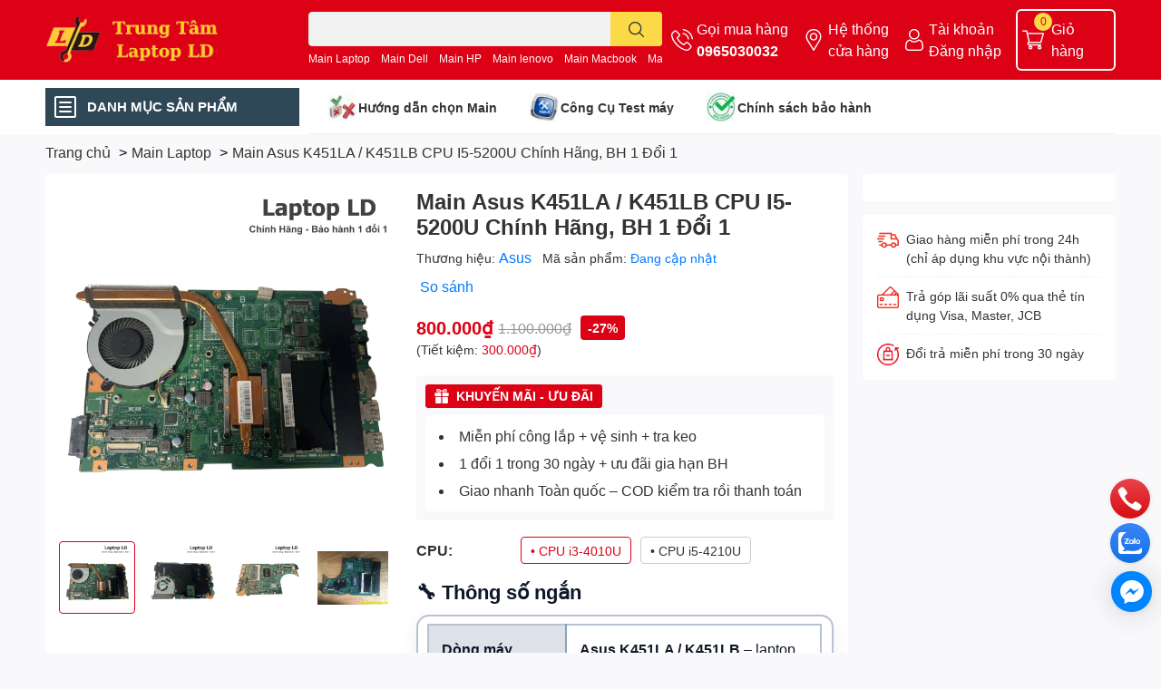

--- FILE ---
content_type: text/html; charset=utf-8
request_url: https://thaymainlaptop.vn/main-asus-k451-k451l-k451la-k451lb-k451ln-cpu-i5-5200u
body_size: 61390
content:
<!DOCTYPE html>  
<html lang="vi">
	<head>
		<meta name="google-site-verification" content="ABEQENWD5FxluMNtRQjeeVIP87yjkw6EKST9MWQeu_s" />
		<meta name="google-site-verification" content="GxuqtEE3atSK9rvUuL_Jpt991Zn58Ds1juW7E7L7cbE" />
		<meta charset="UTF-8" />
		<meta name="theme-color" content="" />
		<link rel="canonical" href="https://thaymainlaptop.vn/main-asus-k451-k451l-k451la-k451lb-k451ln-cpu-i5-5200u"/>
		<meta name='revisit-after' content='2 days' />
		<meta name="robots" content="noodp,index,follow" />
		
		<meta name="viewport" content="width=device-width, initial-scale=1.0">

		<meta name="description" content="Main Asus K451LA / K451LB CPU I5-5200U Hàng Zin Chính Hãng, Bảo Hành 1 Đổi 1, Giao Toàn Quốc. Nhấn Xem Giá Ngay!">
		<title>Main Asus K451LA / K451LB Chính Hãng, BH 1 Đổi 1		</title>
		<meta name="keywords" content="Main Asus K451LA / K451LB CPU I5-5200U Chính Hãng, BH 1 Đổi 1, Linh Kiện-Main Laptop, Main Asus, Main Laptop, main-asus-k451la-k451lb-i5-5200u, sua-main-asus-k451la-k451lb, thay-main-asus-k451la-k451lb, mainboard-asus-k451la-k451lb, main-asus-k451la-k451lb, Trung Tâm LapTop LD, thaymainlaptop.vn"/>		
		

<meta property="og:type" content="product">
<meta property="og:title" content="Main Asus K451LA / K451LB CPU I5-5200U Chính Hãng, BH 1 Đổi 1">

<meta property="og:image" content="https:https://bizweb.dktcdn.net/100/230/181/products/mat-truoc-main-asus-k451la-k451lb-cpu-i5-5200u.jpg?v=1766042508543">
<meta property="og:image:secure_url" content="https:https://bizweb.dktcdn.net/100/230/181/products/mat-truoc-main-asus-k451la-k451lb-cpu-i5-5200u.jpg?v=1766042508543">

<meta property="og:image" content="https:https://bizweb.dktcdn.net/100/230/181/products/mat-sau-main-asus-k451la-k451lb-cpu-i5-5200u.jpg?v=1766042509660">
<meta property="og:image:secure_url" content="https:https://bizweb.dktcdn.net/100/230/181/products/mat-sau-main-asus-k451la-k451lb-cpu-i5-5200u.jpg?v=1766042509660">

<meta property="og:image" content="https:https://bizweb.dktcdn.net/100/230/181/products/main-laptop-asus-k451la-k451lb.jpg?v=1766042510603">
<meta property="og:image:secure_url" content="https:https://bizweb.dktcdn.net/100/230/181/products/main-laptop-asus-k451la-k451lb.jpg?v=1766042510603">

<meta property="og:image" content="https:https://bizweb.dktcdn.net/100/230/181/products/main-asus-k451-k451l-k451la-k451lb-k451ln-dw.jpg?v=1766042510603">
<meta property="og:image:secure_url" content="https:https://bizweb.dktcdn.net/100/230/181/products/main-asus-k451-k451l-k451la-k451lb-k451ln-dw.jpg?v=1766042510603">

<meta property="og:price:amount" content="800.000">
<meta property="og:price:currency" content="VND">

<meta property="og:description" content="Main Asus K451LA / K451LB CPU I5-5200U Hàng Zin Chính Hãng, Bảo Hành 1 Đổi 1, Giao Toàn Quốc. Nhấn Xem Giá Ngay!">
<meta property="og:url" content="https://thaymainlaptop.vn/main-asus-k451-k451l-k451la-k451lb-k451ln-cpu-i5-5200u">
<meta property="og:site_name" content="Trung Tâm LapTop LD">

		<link rel="icon" href="//bizweb.dktcdn.net/100/230/181/themes/888217/assets/favicon.png?1768064918580" type="image/x-icon" />
		<link  rel="dns-prefetch" href="https://fonts.googleapis.com">
<link  rel="dns-prefetch" href="https://fonts.gstatic.com" >
<link  rel="dns-prefetch" href="https://bizweb.dktcdn.net" >
<link rel="dns-prefetch" href="https://thaymainlaptop.vn">
<!--
<link rel="preload" as='style' type="text/css" href="//bizweb.dktcdn.net/100/230/181/themes/888217/assets/main.css?1768064918580" />
-->

<link rel="preload" as='style'  type="text/css" href="//bizweb.dktcdn.net/100/230/181/themes/888217/assets/index.css?1768064918580">
<link rel="preload" as='style'  type="text/css" href="//bizweb.dktcdn.net/100/230/181/themes/888217/assets/bootstrap-4-3-min.css?1768064918580">
<link rel="preload" as='style'  type="text/css" href="//bizweb.dktcdn.net/100/230/181/themes/888217/assets/responsive.css?1768064918580">
<link rel="preload" as='style'  type="text/css" href="//bizweb.dktcdn.net/100/230/181/themes/888217/assets/product-infor-style.css?1768064918580">
<link rel="preload" as='style'  type="text/css" href="//bizweb.dktcdn.net/100/230/181/themes/888217/assets/quickviews-popup-cart.css?1768064918580">


<link rel="preload" as="image" href="//bizweb.dktcdn.net/thumb/large/100/230/181/products/mat-truoc-main-asus-k451la-k451lb-cpu-i5-5200u.jpg?v=1766042508543">


		<link rel="stylesheet" href="//bizweb.dktcdn.net/100/230/181/themes/888217/assets/bootstrap-4-3-min.css?1768064918580">
		<style>
			:root{
				--text-color: #333333;
				--body-background: #F9F9FB;
				--text-secondary-color: #8F8F8F;
				--primary-color: #dd0115;
				--secondary-color:#fbd947;
				--price-color: #dd0115;
				--header-background: #dd0115;
				--header-color: #ffffff;
				--subheader-background: #ffffff;
				--subheader-color: #2f4858;
				--label-background: #dd0115;
				--label-color: #ffffff;
				--footer-bg:#ffffff;
				--footer-color:#333333;
				--show-loadmore: none!important;				--order-loadmore: -1!important;				--sale-pop-color: #e40303;
				--buynow-bg: #dd0115;
				--buynow-text-color: #ffffff;
				--cta-color: ;
				--coupon-title-color: #fd545b;
				--coupon-button-color: #fd545b;
				--col-menu: 3;
				--border-color: #f1f1f1;
				--link-color: #2F80ED;
				--coupon-code-background: #fd545b;
			}
			@font-face {
				font-family: 'Lato';
				font-style: normal;
				font-weight: 300;
				font-display: swap;
				src: url(//bizweb.dktcdn.net/100/230/181/themes/888217/assets/lato-light.woff2?1768064918580) format('woff2');
			}
			@font-face {
				font-family: 'Lato';
				font-style: normal;
				font-weight: 400;
				font-display: swap;
				src: url(//bizweb.dktcdn.net/100/230/181/themes/888217/assets/lato-regular.woff2?1768064918580) format('woff2');
			}
			@font-face {
				font-family: 'Lato';
				font-style: normal;
				font-weight: 700;
				font-display: swap;
				src: url(//bizweb.dktcdn.net/100/230/181/themes/888217/assets/lato-bold.woff2?1768064918580) format('woff2');
			}
		</style>
		<link href="//bizweb.dktcdn.net/100/230/181/themes/888217/assets/main.css?1768064918580" rel="stylesheet"/>

		<link href="//bizweb.dktcdn.net/100/230/181/themes/888217/assets/product-infor-style.css?1768064918580" rel="stylesheet" type="text/css" media="all" />
		<style>
	.swatch-element {
		position: relative;
		margin: 8px 10px 0px 0px;
	}
	.swatch-element.color {
		margin: 8px 15px 0px 0px;
	}
	.swatch-element.color .trang {
		background-color: #fcfcfc;
	}
	.swatch-element.color .xanh-ngoc {
		background-color: #0572ff;
	}
	.swatch-element.color .hong {
		background-color: #f662d6;
	}
	.swatch-element.color .den {
		background-color: #000;
	}
	.swatch-element.color .do {
		background-color: #f20808;
	}
	.swatch-element.color .vang {
		background-color: #fcef05;
	}
	.swatch-element.color .xam {
		background-color: #615a5a;
	}
	.swatch-element.color .xanh-nuoc-bien {
		background-color: #3a40fa;
	}
	.swatch-element.color .xanh-luc {
		background-color: #00b7ff;
	}
	.swatch-element.color .tim {
		background-color: #c500ff;
	}

								.swatch-element.color .trang {
		background-color:#ffffff;
	}
	.swatch-element.color .trang.image-type {
		background: url(//bizweb.dktcdn.net/100/230/181/themes/888217/assets/color_1.png?1768064918580) no-repeat center center;
		background-size: cover;
	}
									.swatch-element.color .xanh-duong {
		background-color:#009cce;
	}
	.swatch-element.color .xanh-duong.image-type {
		background: url(//bizweb.dktcdn.net/100/230/181/themes/888217/assets/color_2.png?1768064918580) no-repeat center center;
		background-size: cover;
	}
									.swatch-element.color .xam {
		background-color:#7e7e7e;
	}
	.swatch-element.color .xam.image-type {
		background: url(//bizweb.dktcdn.net/100/230/181/themes/888217/assets/color_3.png?1768064918580) no-repeat center center;
		background-size: cover;
	}
									.swatch-element.color .do {
		background-color:#e80000;
	}
	.swatch-element.color .do.image-type {
		background: url(//bizweb.dktcdn.net/100/230/181/themes/888217/assets/color_4.png?1768064918580) no-repeat center center;
		background-size: cover;
	}
									.swatch-element.color .den {
		background-color:#000000;
	}
	.swatch-element.color .den.image-type {
		background: url(//bizweb.dktcdn.net/100/230/181/themes/888217/assets/color_5.png?1768064918580) no-repeat center center;
		background-size: cover;
	}
									.swatch-element.color .hong {
		background-color:#ffd1d1;
	}
	.swatch-element.color .hong.image-type {
		background: url(//bizweb.dktcdn.net/100/230/181/themes/888217/assets/color_6.png?1768064918580) no-repeat center center;
		background-size: cover;
	}
									.swatch-element.color .tim {
		background-color:#a000bb;
	}
	.swatch-element.color .tim.image-type {
		background: url(//bizweb.dktcdn.net/100/230/181/themes/888217/assets/color_7.png?1768064918580) no-repeat center center;
		background-size: cover;
	}
									.swatch-element.color .xanh-reu {
		background-color:#008070;
	}
	.swatch-element.color .xanh-reu.image-type {
		background: url(//bizweb.dktcdn.net/100/230/181/themes/888217/assets/color_8.png?1768064918580) no-repeat center center;
		background-size: cover;
	}
									.swatch-element.color .kem {
		background-color:#fff8e2;
	}
	.swatch-element.color .kem.image-type {
		background: url(//bizweb.dktcdn.net/100/230/181/themes/888217/assets/color_9.png?1768064918580) no-repeat center center;
		background-size: cover;
	}
									.swatch-element.color .bac {
		background-color:#f0f0f0;
	}
	.swatch-element.color .bac.image-type {
		background: url(//bizweb.dktcdn.net/100/230/181/themes/888217/assets/color_10.png?1768064918580) no-repeat center center;
		background-size: cover;
	}
		
	.swatch-element.color + .tooltip {
		z-index: -1;
		white-space: nowrap;
	}
	.swatch-element.color:hover + .tooltip {
		opacity: 1;
		z-index: 100;
		top: -30px;
		min-width: 30px;
		background: #000;
		color: #fff;
		padding: 4px 6px;
		font-size: 10px;
		border-radius: 4px;
	}
	.swatch-element.color:hover + .tooltip:after {
		content: '';
		position: absolute;
		left: 16px;
		bottom: -3px;
		width: 0;
		height: 0;
		border-style: solid;
		border-width: 3px 2.5px 0 2.5px;
		border-color: #000 transparent transparent transparent;
	}
	.swatch-element label {
		padding: 10px;
		font-size: 14px;
		border-radius: 6px;
		height: 30px !important;
		min-width: auto !important;
		white-space: nowrap;
		display: flex;
		align-items: center;
		justify-content: center;
		border: 1px solid #ccc;
		border-radius: 4px;
	}
	.swatch-element input {
		width: 100%;
		height: 100%;
		opacity: 0;
		position: absolute;
		z-index: 3;
		top: 0;
		left: 0;
		cursor: pointer;
	}
	.swatch .swatch-element input:checked + label {
		border-color: var(--primary-color) !important;
		color: var(--primary-color);
		position: relative;
	}
	.swatch .swatch-element input:checked + label:after {
		content: none;
		background: url("[data-uri]");
		background-repeat: no-repeat;
		background-size: contain;
		position: absolute;
		top: 0px;
		right: 0;
		width: 6px;
		height: 6px;
	}
	.swatch .swatch-element input:checked + label:before {
		content: none;
		padding: 4px;
		font-size: 10px;
		line-height: 1;
		position: absolute;
		top: -15px;
		right: -13px;
		background: var(--primary-color);
		width: 26px;
		height: 24px;
		transform: rotate(45deg);
	}
	.swatch .color label {
		width: 24px;
		min-width: unset !important;
		height: 24px !important;
		line-height: 24px !important;
		border-radius: 6px !important;
	}
	.swatch .color label:before {
		content: none;
	}
	.swatch {
		display: flex;
		align-items: center;
		flex-wrap: wrap;
		padding: 0 0 10px;
	}
	.swatch .header {
		font-weight: bold;
		padding-right: 20px;
		min-width: 115px;
		color: #333;
	}
	.swatch .color label {
		position: relative;
		z-index: 2;
		border-radius: 100% !important;
	}
	.swatch .color span {
		content: '';
		position: absolute;
		width: 30px;
		height: 30px;
		border-radius: 100%;
		background: #fff;
		top: 50%;
		left: 50%;
		z-index: 0;
		transform: translate(-50%, -50%);
	}
	.swatch .color input:checked + label {
		border-color: #eee !important;
	}
	.swatch .color input:checked ~ span {
		opacity: 1;
		border: 2px solid var(--primary-color);
	}
	.quick-view-product .swatch {
		padding: var(--block-spacing) 0;
	}
	.item_product_main .swatch-element.color {
		margin-right: 5px;
		margin-top: 5px;
	}
	.item_product_main .swatch .color label {
		width: 26px;
		height: 26px!important;
		line-height: 26px!important;
		padding: 0;
	}
</style>		<link href="//bizweb.dktcdn.net/100/230/181/themes/888217/assets/quickviews-popup-cart.css?1768064918580" rel="stylesheet" type="text/css" media="all" />
						
		
		<link href="//bizweb.dktcdn.net/100/230/181/themes/888217/assets/product-style.css?1768064918580" rel="stylesheet" type="text/css" media="all" />
		
		
		
		<link rel="preload" as="script" href="//bizweb.dktcdn.net/100/230/181/themes/888217/assets/jquery.js?1768064918580" />
		<script src="//bizweb.dktcdn.net/100/230/181/themes/888217/assets/jquery.js?1768064918580" type="text/javascript"></script>
				<link rel="preload" as="script" href="//bizweb.dktcdn.net/100/230/181/themes/888217/assets/slick-min.js?1768064918580" />
		<script src="//bizweb.dktcdn.net/100/230/181/themes/888217/assets/slick-min.js?1768064918580" type="text/javascript"></script>
				<link href="//bizweb.dktcdn.net/100/230/181/themes/888217/assets/responsive.css?1768064918580" rel="stylesheet" type="text/css" media="all" />
		<script>
	var Bizweb = Bizweb || {};
	Bizweb.store = 'mainlaptop.mysapo.net';
	Bizweb.id = 230181;
	Bizweb.theme = {"id":888217,"name":"EGA Techstore","role":"main"};
	Bizweb.template = 'product';
	if(!Bizweb.fbEventId)  Bizweb.fbEventId = 'xxxxxxxx-xxxx-4xxx-yxxx-xxxxxxxxxxxx'.replace(/[xy]/g, function (c) {
	var r = Math.random() * 16 | 0, v = c == 'x' ? r : (r & 0x3 | 0x8);
				return v.toString(16);
			});		
</script>
<script>
	(function () {
		function asyncLoad() {
			var urls = ["https://google-shopping-v2.sapoapps.vn/api/conversion-tracker/global-tag/1845?store=mainlaptop.mysapo.net","https://google-shopping-v2.sapoapps.vn/api/conversion-tracker/event-tag/1845?store=mainlaptop.mysapo.net","//newproductreviews.sapoapps.vn/assets/js/productreviews.min.js?store=mainlaptop.mysapo.net","https://statistic-blog-v2.sapoapps.vn/api/script-tag.js?store=mainlaptop.mysapo.net"];
			for (var i = 0; i < urls.length; i++) {
				var s = document.createElement('script');
				s.type = 'text/javascript';
				s.async = true;
				s.src = urls[i];
				var x = document.getElementsByTagName('script')[0];
				x.parentNode.insertBefore(s, x);
			}
		};
		window.attachEvent ? window.attachEvent('onload', asyncLoad) : window.addEventListener('load', asyncLoad, false);
	})();
</script>


<script>
	window.BizwebAnalytics = window.BizwebAnalytics || {};
	window.BizwebAnalytics.meta = window.BizwebAnalytics.meta || {};
	window.BizwebAnalytics.meta.currency = 'VND';
	window.BizwebAnalytics.tracking_url = '/s';

	var meta = {};
	
	meta.product = {"id": 9438710, "vendor": "Asus", "name": "Main Asus K451LA / K451LB CPU I5-5200U Chính Hãng, BH 1 Đổi 1",
	"type": "CPU I5", "price": 800000 };
	
	
	for (var attr in meta) {
	window.BizwebAnalytics.meta[attr] = meta[attr];
	}
</script>

	
		<script src="/dist/js/stats.min.js?v=96f2ff2"></script>
	



<!-- Global site tag (gtag.js) - Google Analytics -->
<script async src="https://www.googletagmanager.com/gtag/js?id=UA-118759990-1"></script>
<script>
  window.dataLayer = window.dataLayer || [];
  function gtag(){dataLayer.push(arguments);}
  gtag('js', new Date());

  gtag('config', 'UA-118759990-1');
</script>
<script>

	window.enabled_enhanced_ecommerce = false;

</script>

<script>

	try {
		
				gtag('event', 'view_item', {
					event_category: 'engagement',
					event_label: "Main Asus K451LA / K451LB CPU I5-5200U Chính Hãng, BH 1 Đổi 1"
				});
		
	} catch(e) { console.error('UA script error', e);}
	

</script>






<script>
	var eventsListenerScript = document.createElement('script');
	eventsListenerScript.async = true;
	
	eventsListenerScript.src = "/dist/js/store_events_listener.min.js?v=1b795e9";
	
	document.getElementsByTagName('head')[0].appendChild(eventsListenerScript);
</script>






		

		


<script type="application/ld+json">
        {
        "@context": "https://schema.org",
        "@type": "BreadcrumbList",
        "itemListElement": 
        [
            {
                "@type": "ListItem",
                "position": 1,
                "item": 
                {
                  "@id": "https://thaymainlaptop.vn",
                  "name": "Trang chủ"
                }
            },
      
            {
                "@type": "ListItem",
                "position": 2,
                "item": 
                {
                  "@id": "https://thaymainlaptop.vn/main-asus-k451-k451l-k451la-k451lb-k451ln-cpu-i5-5200u",
                  "name": "Main Asus K451LA / K451LB CPU I5-5200U Chính Hãng, BH 1 Đổi 1"
                }
            }
      
        
      
      
      
      
    
        ]
        }
</script>







<script type="application/ld+json">
{
  "@context": "https://schema.org",
  "@type": "FAQPage",
  "mainEntity": [
    {
      "@type": "Question",
      "name": "Main Asus K451LA / K451LB CPU I5-5200U Chính Hãng, BH 1 Đổi 1 bị bật không lên hình, có phải do main không?",
      "acceptedAnswer": {
        "@type": "Answer",
        "text": "Có thể. Main hỏng thường khiến máy không lên hình, nhưng cũng có thể do RAM, ổ cứng hoặc màn hình. Cần kỹ thuật viên kiểm tra để xác định chính xác."
      }
    },
    {
      "@type": "Question",
      "name": "Main Asus K451LA / K451LB CPU I5-5200U Chính Hãng, BH 1 Đổi 1 bị sạc không vào, có phải thay main không?",
      "acceptedAnswer": {
        "@type": "Answer",
        "text": "Đúng. Nếu đã thử pin, sạc khác mà vẫn không vào điện thì khả năng cao IC nguồn trên main bị hỏng, cần sửa hoặc thay main."
      }
    },
    {
      "@type": "Question",
      "name": "Main Asus K451LA / K451LB CPU I5-5200U Chính Hãng, BH 1 Đổi 1 hỏng có sửa được không?",
      "acceptedAnswer": {
        "@type": "Answer",
        "text": "Lỗi nhẹ (tụ, chập mạch nhỏ) có thể sửa. Nếu hỏng CPU, chipset hoặc IC nguồn chính thì nên thay main mới để đảm bảo độ bền."
      }
    },
    {
      "@type": "Question",
      "name": "Thay Main Asus K451LA / K451LB CPU I5-5200U Chính Hãng, BH 1 Đổi 1 có mất dữ liệu không?",
      "acceptedAnswer": {
        "@type": "Answer",
        "text": "Không. Dữ liệu nằm trên ổ SSD/HDD, không nằm trên main. Nếu ổ còn tốt thì dữ liệu vẫn giữ nguyên."
      }
    },
    {
      "@type": "Question",
      "name": "Thay Main Asus K451LA / K451LB CPU I5-5200U Chính Hãng, BH 1 Đổi 1 mất bao lâu?",
      "acceptedAnswer": {
        "@type": "Answer",
        "text": "Nếu có sẵn main thì thay trong 1–2 giờ. Nếu phải đặt hàng thì thường mất 3–5 ngày."
      }
    },
    {
      "@type": "Question",
      "name": "Có nên thay Main Asus K451LA / K451LB CPU I5-5200U Chính Hãng, BH 1 Đổi 1 không?",
      "acceptedAnswer": {
        "@type": "Answer",
        "text": "Trong trường hợp Main Asus K451LA / K451LB CPU I5-5200U Chính Hãng, BH 1 Đổi 1 bị lỗi nặng, sửa nhiều lần không hết, việc thay main mới là lựa chọn tốt nhất để tránh phát sinh thêm chi phí và tiết kiệm thời gian."
      }
    },
    {
      "@type": "Question",
      "name": "Giá thay Main Asus K451LA / K451LB CPU I5-5200U Chính Hãng, BH 1 Đổi 1 là bao nhiêu?",
      "acceptedAnswer": {
        "@type": "Answer",
        "text": "Giá thay main tùy thuộc model, mã main và tình trạng, trung bình dao động từ 500 nghìn trở lên. Vui lòng liên hệ Hotline 0965-030-032 để được báo giá chính xác."
      }
    }
  ]
}
</script>


		<!--
Theme Information
--------------------------------------
Theme ID: EGA TechStore
Version: v1.3.2_20220923
Company: EGANY
changelog: //bizweb.dktcdn.net/100/230/181/themes/888217/assets/ega-changelog.js?1768064918580
---------------------------------------
-->

		<script>var ProductReviewsAppUtil=ProductReviewsAppUtil || {};ProductReviewsAppUtil.store={name: 'Trung Tâm LapTop LD'};</script>
			</head>
	<body id="template-product">
		<div class="opacity_menu"></div>
		<header class="header header_menu">
	<div class="mid-header wid_100 d-flex align-items-center">
		<div class="container ">
			<div class="row align-items-center">
				<div class="col-2 col-sm-3 header-right d-lg-none d-block">
					<div class="toggle-nav btn menu-bar mr-4 ml-0 p-0  d-lg-none d-flex text-white">
						<span class="bar"></span>
						<span class="bar"></span>
						<span class="bar"></span>
					</div>
				</div>
				<div class="col-6 col-lg-2 col-xl-3 header-left">
					
					<a href="/" class="logo-wrapper " title='Trung Tâm LapTop LD'>
						<img loading="lazy" class="img-fluid"
							 src="//bizweb.dktcdn.net/100/230/181/themes/888217/assets/logo.png?1768064918580" 
							 alt="logo Trung Tâm LapTop LD"
							 width="230"
							 height="50"
							 >
					</a>
					

				</div>
				<div class="col-lg-4 col-12 header-center pl-lg-0" id="search-header">
					<form action="/search" method="get" class="input-group search-bar custom-input-group " role="search">
	<input type="text" name="query" value="" autocomplete="off" 
		   class="input-group-field auto-search form-control " required="" 
		   data-placeholder="Bạn cần tìm gì..;
Nhập tên sản phẩm..">
	<input type="hidden" name="type" value="product">
	<span class="input-group-btn btn-action">
		<button type="submit"  aria-label="search" class="btn text-white icon-fallback-text h-100">
			<svg class="icon">
	<use xlink:href="#icon-search" />
</svg>		</button>
	</span>

</form>
	
<div class="search-overlay">
	
</div>

					
										
										<div class="search-dropdow">
						<ul class="search__list pl-0 d-flex list-unstyled mb-0 flex-wrap">
							<li class="mr-2" >
								<a id="filter-search-main-laptop" href="main-laptop">Main Laptop </a>
							</li>	
							<li class="mr-2" >
								<a id="filter-search-main-dell" href="main-dell"> Main Dell  </a>
							</li>	
							<li class="mr-2" >
								<a id="filter-search-main-hp" href="main-hp"> Main HP </a>
							</li>	
							<li class="mr-2" >
								<a id="filter-search-main-lenovo" href="main-lenovo"> Main lenovo </a>
							</li>	
							<li class="mr-2" >
								<a id="filter-search-main-macbook" href="main-macbook"> Main Macbook </a>
							</li>	
							<li class="mr-2" >
								<a id="filter-search-main-sony" href="main-sony">Main Sony </a>
							</li>	
							<li class="mr-2" >
								<a id="filter-search-main-samsung" href="main-samsung"> Main Samsung </a>
							</li>	
							<li class="mr-2" >
								<a id="filter-search-linh-kien-laptop" href="linh-kien-laptop"> linh kiện laptop </a>
							</li>	
							<li class="mr-2" >
								<a id="filter-search-" href=""></a>
							</li>	
						</ul>
					</div>
														</div>
				<div class="col-4 col-sm-3 col-lg-6 col-xl-5 pl-0">
					<ul class="header-right mb-0 list-unstyled d-flex align-items-center">
	<li class='media d-lg-flex d-none hotline'>
		<img loading="lazy"
			 src="//bizweb.dktcdn.net/100/230/181/themes/888217/assets/phone-icon.png?1768064918580" 
			 width="24" height="24" class="mr-1 align-self-center" 
			 alt="phone-icon"/>

		<div class="media-body d-md-flex flex-column d-none ">
			<span>Gọi mua hàng</span>
			<a class="font-weight-bold d-block" href="tel:0965030032" title="0965030032">
				0965030032
			</a>
		</div>
	</li>
	<li class='ml-md-3 media d-lg-flex d-none hotline'>
		<img loading="lazy"
			 src="//bizweb.dktcdn.net/100/230/181/themes/888217/assets/address-icon.png?1768064918580" 
			 width="24" height="24" class="mr-1 align-self-center" 
			 alt="address-icon"/>

		<div class="media-body d-md-flex flex-column d-none ">
			<a href="/tin-tuc" 
			   title="Hệ thống cửa hàng">
				Hệ thống <br/> cửa hàng
			</a>
		</div>
	</li>
	<li class='ml-4 mr-4 mr-md-0 ml-md-3 media d-lg-flex d-none'>
		<img loading="lazy" src="//bizweb.dktcdn.net/100/230/181/themes/888217/assets/account-icon.png?1768064918580"  
			 width="24" height="24" alt="account_icon"
			 class="mr-1 align-self-center" />
		<div class="media-body d-md-flex flex-column d-none ">
						<a rel="nofollow" href="/account/login"  class="d-block" title="Tài khoản" >
				Tài khoản
			</a>
			<small>
				<a href="/account/login" title="Đăng nhập" class="font-weight: light">
					Đăng nhập
				</a>
			</small>
			
		</div>
	</li>
		<li class='d-lg-none'>
		<a href="/so-sanh-san-pham" class='position-relative d-block'
		   title="So sánh sản phẩm">
			<img loading="lazy"
				 src="//bizweb.dktcdn.net/100/230/181/themes/888217/assets/compare-icon.png?1768064918580" 
				 width="24" height="24" class="align-self-center" 
				 alt="compare-icon"/>
			<span class='compare-product__header-count position-absolute d-block'>0</span>
		</a>
	</li>
	
	<li class="cartgroup ml-3">
		<div class="mini-cart text-xs-center">
			<a class="img_hover_cart" href="/cart" title="Giỏ hàng" >  
				<img loading="lazy" 
					 src="//bizweb.dktcdn.net/100/230/181/themes/888217/assets/cart-icon.png?1768064918580" 
					 width="24" height="24"
					 alt="cart_icon"
					 />
				<span class='ml-2 d-xl-block d-none'>Giỏ hàng</span>
				<span class="count_item count_item_pr">0</span>
			</a>
			<div class="top-cart-content card ">
				<ul id="cart-sidebar" class="mini-products-list count_li list-unstyled">
					<li class="list-item">
						<ul></ul>
					</li>
					<li class="action">

					</li>
				</ul>
			</div>
		</div>
	</li>
</ul>
				</div>
			</div>
		</div>
	</div>

</header>

<!-- subheader == mobile nav -->
<div class="subheader ">
	<div class="container ">
		<div class="toogle-nav-wrapper" >
			<div class="icon-bar btn menu-bar mr-2 p-0 d-inline-flex">
				<span class="bar"></span>
				<span class="bar"></span>
				<span class="bar"></span>
			</div>
			<strong>DANH MỤC SẢN PHẨM</strong>

			<div class="navigation-wrapper ">
				
				<nav class="h-100">
	<ul  class="navigation list-group list-group-flush scroll">
														<li class="menu-item list-group-item">
			<a href="/" class="menu-item__link" title="Trang chủ">
								<img loading="lazy"
					 width='24'
					 height='24'
					 src="[data-uri]"
					 alt="Trang chủ" />
								<span>Trang chủ</span>
				
			</a>			
				
					</li>
												<li class="menu-item list-group-item">
			<a href="/main-laptop" class="menu-item__link" title="Main Laptop">
								<img loading="lazy"
					 width='24'
					 height='24'
					 src="[data-uri]"
					 alt="Main Laptop" />
								<span>Main Laptop</span>
								<i class='float-right' data-toggle-submenu>
					

<svg class="icon" >
	<use xlink:href="#icon-arrow" />
</svg>
				</i>
			</a>			
				
						<div class="submenu scroll">
								<ul class="submenu__list">
					

					
					<li class="submenu__item submenu__item--main">
						<a class="link" href="/main-macbook" title="Main MacBook">Main MacBook</a>
					</li>
					
					

					
					<li class="submenu__item submenu__item--main">
						<a class="link" href="/main-lenovo" title="Main Lenovo">Main Lenovo</a>
					</li>
					
					

					
					<li class="submenu__item submenu__item--main">
						<a class="link" href="/main-toshiba" title="Main Toshiba">Main Toshiba</a>
					</li>
					
					

					
					<li class="submenu__item submenu__item--main">
						<a class="link" href="/main-asus" title="Main Asus">Main Asus</a>
					</li>
					
					

					
					<li class="submenu__item submenu__item--main">
						<a class="link" href="/main-dell" title="Main Dell">Main Dell</a>
					</li>
					
					

					
					<li class="submenu__item submenu__item--main">
						<a class="link" href="/main-hp" title="Main HP">Main HP</a>
					</li>
					
					

					
					<li class="submenu__item submenu__item--main">
						<a class="link" href="/main-sony" title="Main Sony">Main Sony</a>
					</li>
					
					

					
					<li class="submenu__item submenu__item--main">
						<a class="link" href="/main-acer" title="Main Acer">Main Acer</a>
					</li>
					
					

					
					<li class="submenu__item submenu__item--main">
						<a class="link" href="/main-msi-laptop-ld" title="Main MSI Laptop LD">Main MSI Laptop LD</a>
					</li>
					
					

					
					<li class="submenu__item submenu__item--main">
						<a class="link" href="/main-samsung-laptop-ld" title="Main Samsung Laptop LD">Main Samsung Laptop LD</a>
					</li>
					
					
				</ul>
			</div>
					</li>
												<li class="menu-item list-group-item">
			<a href="/tan-nhiet-laptop-macbook" class="menu-item__link" title="Laptop cũ">
								<img loading="lazy"
					 width='24'
					 height='24'
					 src="[data-uri]"
					 alt="Laptop cũ" />
								<span>Laptop cũ</span>
								<i class='float-right' data-toggle-submenu>
					

<svg class="icon" >
	<use xlink:href="#icon-arrow" />
</svg>
				</i>
			</a>			
				
						<div class="submenu scroll">
								<ul class="submenu__list">
					

					
					<li class="submenu__item submenu__item--main">
						<a class="link" href="/laptop-dell-chinh-hang-bao-hanh-dai-han-tai-laptop-ld" title="Laptop DELL">Laptop DELL</a>
					</li>
					
					

					
					<li class="submenu__item submenu__item--main">
						<a class="link" href="/laptop-samsung" title="Laptop Samsung">Laptop Samsung</a>
					</li>
					
					

					
					<li class="submenu__item submenu__item--main">
						<a class="link" href="/laptop-hp-chinh-hang-tai-laptop-ld" title="Laptop HP">Laptop HP</a>
					</li>
					
					

					
					<li class="submenu__item submenu__item--main">
						<a class="link" href="/laptop-lenovo" title="Laptop Lenovo">Laptop Lenovo</a>
					</li>
					
					

					
					<li class="submenu__item submenu__item--main">
						<a class="link" href="/laptop-asus" title="Laptop Asus">Laptop Asus</a>
					</li>
					
					

					
					<li class="submenu__item submenu__item--main">
						<a class="link" href="/laptop-acer" title="Laptop Acer">Laptop Acer</a>
					</li>
					
					
				</ul>
			</div>
					</li>
												<li class="menu-item list-group-item">
			<a href="/linh-kien-phu-kien" class="menu-item__link" title="Linh kiện - Phụ kiện">
								<img loading="lazy"
					 width='24'
					 height='24'
					 src="[data-uri]"
					 alt="Linh kiện - Phụ kiện" />
								<span>Linh kiện - Phụ kiện</span>
								<i class='float-right' data-toggle-submenu>
					

<svg class="icon" >
	<use xlink:href="#icon-arrow" />
</svg>
				</i>
			</a>			
				
						<div class="submenu scroll">
								<ul class="submenu__list">
					

					
					<li class="submenu__item submenu__item--main">
						<a class="link" href="/man-hinh-laptop-macbook" title="Màn hình Laptop-Macbook">Màn hình Laptop-Macbook</a>
					</li>
					
					

					
					<li class="submenu__item submenu__item--main">
						<a class="link" href="/ban-phim-laptop-macbook" title="Bàn phím Laptop-Macbook">Bàn phím Laptop-Macbook</a>
					</li>
					
					

					
					<li class="submenu__item submenu__item--main">
						<a class="link" href="/vi-nguon-laptop-macbook" title="Vỉ nguồn Laptop-macbook">Vỉ nguồn Laptop-macbook</a>
					</li>
					
					

					
					<li class="submenu__item submenu__item--main">
						<a class="link" href="/o-cung-ssd" title="Ổ cứng SSD">Ổ cứng SSD</a>
					</li>
					
					

					
					<li class="submenu__item submenu__item--main">
						<a class="link" href="/pin-laptop-macbook" title="Pin Laptop-Macbook">Pin Laptop-Macbook</a>
					</li>
					
					

					
					<li class="submenu__item submenu__item--main">
						<a class="link" href="/wifi-laptop-macbook" title="Wifi Laptop-Macbook">Wifi Laptop-Macbook</a>
					</li>
					
					

					
					<li class="submenu__item submenu__item--main">
						<a class="link" href="/tan-nhiet-laptop-macbook" title="Tản nhiệt Laptop Macbook">Tản nhiệt Laptop Macbook</a>
					</li>
					
					
				</ul>
			</div>
					</li>
												<li class="menu-item list-group-item">
			<a href="/trung-tam-may-tinh-ld" class="menu-item__link" title="Hỏi Đáp">
								<img loading="lazy"
					 width='24'
					 height='24'
					 src="[data-uri]"
					 alt="Hỏi Đáp" />
								<span>Hỏi Đáp</span>
				
			</a>			
				
					</li>
												<li class="menu-item list-group-item">
			<a href="/lien-he" class="menu-item__link" title="Liên hệ">
								<img loading="lazy"
					 width='24'
					 height='24'
					 src="[data-uri]"
					 alt="Liên hệ" />
								<span>Liên hệ</span>
				
			</a>			
				
					</li>
		
	</ul>
</nav>
				

			</div>

		</div>
		<ul class="shop-policises list-unstyled d-flex align-items-center flex-wrap m-0 pr-0">
	
	
	<li class="policy-item">
		<div class="icon">

			<img 
				 class="img-fluid"
				 loading="lazy"
				 width="32"
				 height="32"
				 src="//bizweb.dktcdn.net/100/230/181/themes/888217/assets/policy_icon_1.png?1768064918580"
				 alt="Hướng dẫn chọn Main" />

		</div>

		<a class="link" href="https://thaymainlaptop.vn/huong-dan-chon-main-laptop-chuan-trung-tam-laptop-ld" title="Hướng dẫn chọn Main">
			Hướng dẫn chọn Main
		</a>

		
	</li>
	
	
	<li class="policy-item">
		<div class="icon">

			<img 
				 class="img-fluid"
				 loading="lazy"
				 width="32"
				 height="32"
				 src="//bizweb.dktcdn.net/100/230/181/themes/888217/assets/policy_icon_2.png?1768064918580"
				 alt="Công Cụ Test máy" />

		</div>

		<a class="link" href="https://thaymainlaptop.vn/laptop-ld-bo-test-online-loa-mic-man-cpu-gpu-phim" title="Công Cụ Test máy">
			Công Cụ Test máy
		</a>

		
		<ul class="sub-menu list-unstyled m-0 p-0">
			
			<li class="sub-menu__item">
				<a href="/test-cpu-gpu-online" title="Test CPU & Car đồ họa">Test CPU & Car đồ họa</a>
			</li>
			
			<li class="sub-menu__item">
				<a href="/test-keyboard-online" title="Test kiểm tra bàn phím">Test kiểm tra bàn phím</a>
			</li>
			
			<li class="sub-menu__item">
				<a href="/test-mic-camera" title="Test mic & camera">Test mic & camera</a>
			</li>
			
			<li class="sub-menu__item">
				<a href="/test-man-hinh" title="Test màn hình">Test màn hình</a>
			</li>
			
			<li class="sub-menu__item">
				<a href="/test-loa-online-laptop-ld" title="Test Loa">Test Loa</a>
			</li>
			
			<li class="sub-menu__item">
				<a href="/test-mang" title="Test mạng Online">Test mạng Online</a>
			</li>
			
		</ul>
		
	</li>
	
	
	<li class="policy-item">
		<div class="icon">

			<img 
				 class="img-fluid"
				 loading="lazy"
				 width="32"
				 height="32"
				 src="//bizweb.dktcdn.net/100/230/181/themes/888217/assets/policy_icon_3.png?1768064918580"
				 alt="Chính sách bảo hành" />

		</div>

		<a class="link" href="https://thaymainlaptop.vn/chinh-sach-bao-hanh-trung-tam-laptop-ld" title="Chính sách bảo hành">
			Chính sách bảo hành
		</a>

		
	</li>
	
</ul>
	</div>
</div>
<script type="text/x-custom-template" data-template="sticky-nav">
	<div class="toogle-nav-wrapper w-100 " >
						<div class=" d-flex align-items-center" style="height: 52px; font-size: 1rem; font-weight: 500">
							<div class="icon-bar btn menu-bar mr-3 ml-0 p-0 d-inline-flex">
							<span class="bar"></span>
							<span class="bar"></span>
							<span class="bar"></span>
	</div>
						Danh mục sản phẩm
	</div>

						<div class="navigation-wrapper">
							<nav class="h-100">
	<ul  class="navigation list-group list-group-flush scroll">
														<li class="menu-item list-group-item">
			<a href="/" class="menu-item__link" title="Trang chủ">
								<img loading="lazy"
					 width='24'
					 height='24'
					 src="[data-uri]"
					 alt="Trang chủ" />
								<span>Trang chủ</span>
				
			</a>			
				
					</li>
												<li class="menu-item list-group-item">
			<a href="/main-laptop" class="menu-item__link" title="Main Laptop">
								<img loading="lazy"
					 width='24'
					 height='24'
					 src="[data-uri]"
					 alt="Main Laptop" />
								<span>Main Laptop</span>
								<i class='float-right' data-toggle-submenu>
					

<svg class="icon" >
	<use xlink:href="#icon-arrow" />
</svg>
				</i>
			</a>			
				
						<div class="submenu scroll">
								<ul class="submenu__list">
					

					
					<li class="submenu__item submenu__item--main">
						<a class="link" href="/main-macbook" title="Main MacBook">Main MacBook</a>
					</li>
					
					

					
					<li class="submenu__item submenu__item--main">
						<a class="link" href="/main-lenovo" title="Main Lenovo">Main Lenovo</a>
					</li>
					
					

					
					<li class="submenu__item submenu__item--main">
						<a class="link" href="/main-toshiba" title="Main Toshiba">Main Toshiba</a>
					</li>
					
					

					
					<li class="submenu__item submenu__item--main">
						<a class="link" href="/main-asus" title="Main Asus">Main Asus</a>
					</li>
					
					

					
					<li class="submenu__item submenu__item--main">
						<a class="link" href="/main-dell" title="Main Dell">Main Dell</a>
					</li>
					
					

					
					<li class="submenu__item submenu__item--main">
						<a class="link" href="/main-hp" title="Main HP">Main HP</a>
					</li>
					
					

					
					<li class="submenu__item submenu__item--main">
						<a class="link" href="/main-sony" title="Main Sony">Main Sony</a>
					</li>
					
					

					
					<li class="submenu__item submenu__item--main">
						<a class="link" href="/main-acer" title="Main Acer">Main Acer</a>
					</li>
					
					

					
					<li class="submenu__item submenu__item--main">
						<a class="link" href="/main-msi-laptop-ld" title="Main MSI Laptop LD">Main MSI Laptop LD</a>
					</li>
					
					

					
					<li class="submenu__item submenu__item--main">
						<a class="link" href="/main-samsung-laptop-ld" title="Main Samsung Laptop LD">Main Samsung Laptop LD</a>
					</li>
					
					
				</ul>
			</div>
					</li>
												<li class="menu-item list-group-item">
			<a href="/tan-nhiet-laptop-macbook" class="menu-item__link" title="Laptop cũ">
								<img loading="lazy"
					 width='24'
					 height='24'
					 src="[data-uri]"
					 alt="Laptop cũ" />
								<span>Laptop cũ</span>
								<i class='float-right' data-toggle-submenu>
					

<svg class="icon" >
	<use xlink:href="#icon-arrow" />
</svg>
				</i>
			</a>			
				
						<div class="submenu scroll">
								<ul class="submenu__list">
					

					
					<li class="submenu__item submenu__item--main">
						<a class="link" href="/laptop-dell-chinh-hang-bao-hanh-dai-han-tai-laptop-ld" title="Laptop DELL">Laptop DELL</a>
					</li>
					
					

					
					<li class="submenu__item submenu__item--main">
						<a class="link" href="/laptop-samsung" title="Laptop Samsung">Laptop Samsung</a>
					</li>
					
					

					
					<li class="submenu__item submenu__item--main">
						<a class="link" href="/laptop-hp-chinh-hang-tai-laptop-ld" title="Laptop HP">Laptop HP</a>
					</li>
					
					

					
					<li class="submenu__item submenu__item--main">
						<a class="link" href="/laptop-lenovo" title="Laptop Lenovo">Laptop Lenovo</a>
					</li>
					
					

					
					<li class="submenu__item submenu__item--main">
						<a class="link" href="/laptop-asus" title="Laptop Asus">Laptop Asus</a>
					</li>
					
					

					
					<li class="submenu__item submenu__item--main">
						<a class="link" href="/laptop-acer" title="Laptop Acer">Laptop Acer</a>
					</li>
					
					
				</ul>
			</div>
					</li>
												<li class="menu-item list-group-item">
			<a href="/linh-kien-phu-kien" class="menu-item__link" title="Linh kiện - Phụ kiện">
								<img loading="lazy"
					 width='24'
					 height='24'
					 src="[data-uri]"
					 alt="Linh kiện - Phụ kiện" />
								<span>Linh kiện - Phụ kiện</span>
								<i class='float-right' data-toggle-submenu>
					

<svg class="icon" >
	<use xlink:href="#icon-arrow" />
</svg>
				</i>
			</a>			
				
						<div class="submenu scroll">
								<ul class="submenu__list">
					

					
					<li class="submenu__item submenu__item--main">
						<a class="link" href="/man-hinh-laptop-macbook" title="Màn hình Laptop-Macbook">Màn hình Laptop-Macbook</a>
					</li>
					
					

					
					<li class="submenu__item submenu__item--main">
						<a class="link" href="/ban-phim-laptop-macbook" title="Bàn phím Laptop-Macbook">Bàn phím Laptop-Macbook</a>
					</li>
					
					

					
					<li class="submenu__item submenu__item--main">
						<a class="link" href="/vi-nguon-laptop-macbook" title="Vỉ nguồn Laptop-macbook">Vỉ nguồn Laptop-macbook</a>
					</li>
					
					

					
					<li class="submenu__item submenu__item--main">
						<a class="link" href="/o-cung-ssd" title="Ổ cứng SSD">Ổ cứng SSD</a>
					</li>
					
					

					
					<li class="submenu__item submenu__item--main">
						<a class="link" href="/pin-laptop-macbook" title="Pin Laptop-Macbook">Pin Laptop-Macbook</a>
					</li>
					
					

					
					<li class="submenu__item submenu__item--main">
						<a class="link" href="/wifi-laptop-macbook" title="Wifi Laptop-Macbook">Wifi Laptop-Macbook</a>
					</li>
					
					

					
					<li class="submenu__item submenu__item--main">
						<a class="link" href="/tan-nhiet-laptop-macbook" title="Tản nhiệt Laptop Macbook">Tản nhiệt Laptop Macbook</a>
					</li>
					
					
				</ul>
			</div>
					</li>
												<li class="menu-item list-group-item">
			<a href="/trung-tam-may-tinh-ld" class="menu-item__link" title="Hỏi Đáp">
								<img loading="lazy"
					 width='24'
					 height='24'
					 src="[data-uri]"
					 alt="Hỏi Đáp" />
								<span>Hỏi Đáp</span>
				
			</a>			
				
					</li>
												<li class="menu-item list-group-item">
			<a href="/lien-he" class="menu-item__link" title="Liên hệ">
								<img loading="lazy"
					 width='24'
					 height='24'
					 src="[data-uri]"
					 alt="Liên hệ" />
								<span>Liên hệ</span>
				
			</a>			
				
					</li>
		
	</ul>
</nav>
	</div>

	</div>
					<div class="sticky-overlay">

	</div>
</script>
		<section class="bread-crumb mb-1"> 
	<span class="crumb-border"></span>
	<div class="container ">
		<div class="row">
			<div class="col-12 a-left">
				<ul class="breadcrumb m-0 px-0 py-2" itemscope itemtype="https://schema.org/BreadcrumbList">					
					<li class="home" itemprop="itemListElement" itemscope itemtype="https://schema.org/ListItem">
						<a itemprop="item" href="/" title="Trang chủ">
							<span itemprop="name">Trang chủ</span>
							<meta itemprop="position" content="1" />
						</a>
					</li>


					
					
					
					
					
					
					
					
					
					
					
					
					
					
					

					
					


					
					<li itemprop="itemListElement" itemscope itemtype="https://schema.org/ListItem">
						<a itemprop="item" href="/main-laptop" title="Main Laptop">
							<span itemprop="name">Main Laptop</span>
							<meta itemprop="position" content="2" />
						</a>
					</li>
					
					<li itemprop="itemListElement" itemscope itemtype="https://schema.org/ListItem">
						<a itemprop="item" href="/main-asus-k451-k451l-k451la-k451lb-k451ln-cpu-i5-5200u" title="Main Asus K451LA / K451LB CPU I5-5200U Chính Hãng, BH 1 Đổi 1">
							<span itemprop="name">Main Asus K451LA / K451LB CPU I5-5200U Ch&#237;nh H&#227;ng, BH 1 Đổi 1</span>
							<meta itemprop="position" content="3" />
						</a>
					</li>


				</ul>
			</div>
		</div>
	</div>
</section>
<style>
	.breadcrumb li:after {
		content: '>';
		margin: 0 5px;
		color: #000;
	}
	.breadcrumb li:last-child:after {
		content: '';
		margin: 0;
	}
</style>






<link rel="preload" as='style' type="text/css" href="//bizweb.dktcdn.net/100/230/181/themes/888217/assets/lightbox.css?1768064918580">

<link href="//bizweb.dktcdn.net/100/230/181/themes/888217/assets/lightbox.css?1768064918580" rel="stylesheet" type="text/css" media="all" />
<link rel="preload" as="script" href="//bizweb.dktcdn.net/100/230/181/themes/888217/assets/lightgallery.js?1768064918580">
<script src="//bizweb.dktcdn.net/100/230/181/themes/888217/assets/lightgallery.js?1768064918580" type="text/javascript"></script>

<section class="product details-main" itemscope itemtype="https://schema.org/Product">	
	<!-- Start Product Schema -->
	<meta itemprop="category" content="Linh Kiện-Main Laptop">
	<meta itemprop="url" content="//thaymainlaptop.vn/main-asus-k451-k451l-k451la-k451lb-k451ln-cpu-i5-5200u">
	<meta itemprop="name" content="Main Asus K451LA / K451LB CPU I5-5200U Chính Hãng, BH 1 Đổi 1">
	<meta itemprop="image" content="https://bizweb.dktcdn.net/100/230/181/products/mat-truoc-main-asus-k451la-k451lb-cpu-i5-5200u.jpg?v=1766042508543">
	<meta itemprop="description" content="

🔧 Thông số ngắn



	
	



	Dòng máy
	Asus K451LA / K451LB – laptop phổ thông, bền bỉ, phù hợp học tập &amp; văn phòng.


	Mã main
	K451LA / K451LB*


	CPU
	Intel Core i5-5200U – 2 nhân 4 luồng, 2.2–2.7GHz, tiết kiệm điện.


	RAM
	DDR3L* – RAM 4GB / 8GB (onboard + khe mở rộng, nâng cấp tùy main).


	GPU
	Intel HD Graphics 5500 – đồ họa tích hợp (bản K451LB có NVIDIA GPU rời*).


	Lưu trữ
	HDD/SSD 2.5″ SATA*.


	Tình trạng
	Main zin chính hãng – test đầy đủ, hoạt động ổn định.


	Bảo hành
	Chính sách bảo hành – Laptop LD1 đổi 1


">
	<div class="d-none" itemprop="brand" itemtype="https://schema.org/Brand" itemscope>
		<meta itemprop="name" content="Asus" />
	</div>
	<meta itemprop="model" content="">
	<div class="d-none hidden" itemprop="offers" itemscope itemtype="https://schema.org/Offer">
		<div class="inventory_quantity hidden" itemscope itemtype="https://schema.org/ItemAvailability">
			<span class="a-stock" itemprop="supersededBy">
				Còn hàng
			</span>
		</div>
		<link itemprop="availability" href="https://schema.org/InStock">
		<meta itemprop="priceCurrency" content="VND">
		<meta itemprop="price" content="800000">
		<meta itemprop="url" content="https://thaymainlaptop.vn/main-asus-k451-k451l-k451la-k451lb-k451ln-cpu-i5-5200u">

		<meta itemprop="priceValidUntil" content="2099-01-01">

		<div itemprop="seller" itemscope itemtype="https://schema.org/Organization">
			<meta itemprop="name" content="Trung Tâm Laptop LD">
			<meta itemprop="url" content="https://thaymainlaptop.vn">
		</div>
	</div>

	<!-- End Product Schema -->
		<!-- Open Graph Image -->
	<meta property="og:image" content="//bizweb.dktcdn.net/thumb/1200x630/100/230/181/products/mat-truoc-main-asus-k451la-k451lb-cpu-i5-5200u.jpg?v=1766042508543">
	<meta property="og:image:width" content="1200">
	<meta property="og:image:height" content="630">
	<meta property="og:image:alt" content="Main Asus K451LA / K451LB CPU I5-5200U Ch&#237;nh H&#227;ng, BH 1 Đổi 1">

	<!-- Twitter Card -->
	<meta name="twitter:card" content="summary_large_image">
	<meta name="twitter:image" content="//bizweb.dktcdn.net/thumb/1200x630/100/230/181/products/mat-truoc-main-asus-k451la-k451lb-cpu-i5-5200u.jpg?v=1766042508543">
	<meta name="twitter:image:alt" content="Main Asus K451LA / K451LB CPU I5-5200U Ch&#237;nh H&#227;ng, BH 1 Đổi 1">
	<section class='section mt-0 mb-lg-4 mb-3 mb-sm-0'>
		<div class="container">
			<div class="section wrap-padding-15 wp_product_main m-0">
				<div class="details-product">
					<div class="row m-sm-0">
																								<div class="product-detail-left product-images bg-white py-3 col-12 col-lg-6 col-xl-4 col-lg-6">
							<div class="pb-3 pt-0col_large_default large-image">

								

																<div id="gallery_1" class="slider-for">
									
									

									
									
									
																		<div class="item " data-src="https://bizweb.dktcdn.net/100/230/181/products/mat-truoc-main-asus-k451la-k451lb-cpu-i5-5200u.jpg?v=1766042508543">
										<a class="d-block  pos-relative embed-responsive embed-responsive-1by1" 
										   href="https://bizweb.dktcdn.net/100/230/181/products/mat-truoc-main-asus-k451la-k451lb-cpu-i5-5200u.jpg?v=1766042508543" title="Main Asus K451LA / K451LB CPU I5-5200U Chính Hãng, BH 1 Đổi 1" data-image="https://bizweb.dktcdn.net/100/230/181/products/mat-truoc-main-asus-k451la-k451lb-cpu-i5-5200u.jpg?v=1766042508543" data-zoom-image="https://bizweb.dktcdn.net/100/230/181/products/mat-truoc-main-asus-k451la-k451lb-cpu-i5-5200u.jpg?v=1766042508543"  data-rel="prettyPhoto[product-gallery]" >	
											








																						<img loading="lazy" class=" img-fluid" style="--image-scale: 1;"
												 data-img="https://bizweb.dktcdn.net/100/230/181/products/mat-truoc-main-asus-k451la-k451lb-cpu-i5-5200u.jpg?v=1766042508543" src="https://bizweb.dktcdn.net/100/230/181/products/mat-truoc-main-asus-k451la-k451lb-cpu-i5-5200u.jpg?v=1766042508543" 
												 alt="Main Asus K451LA / K451LB CPU I5-5200U Chính Hãng, BH 1 Đổi 1"
												 width="600"
												 height="600"
												 data-src="https://bizweb.dktcdn.net/100/230/181/products/mat-truoc-main-asus-k451la-k451lb-cpu-i5-5200u.jpg?v=1766042508543"
												 >
											
										</a>
									</div>
																		
									
									
																		<div class="item " data-src="https://bizweb.dktcdn.net/100/230/181/products/mat-sau-main-asus-k451la-k451lb-cpu-i5-5200u.jpg?v=1766042509660">
										<a class="d-block  pos-relative embed-responsive embed-responsive-1by1" 
										   href="https://bizweb.dktcdn.net/100/230/181/products/mat-sau-main-asus-k451la-k451lb-cpu-i5-5200u.jpg?v=1766042509660" title="Main Asus K451LA / K451LB CPU I5-5200U Chính Hãng, BH 1 Đổi 1" data-image="https://bizweb.dktcdn.net/100/230/181/products/mat-sau-main-asus-k451la-k451lb-cpu-i5-5200u.jpg?v=1766042509660" data-zoom-image="https://bizweb.dktcdn.net/100/230/181/products/mat-sau-main-asus-k451la-k451lb-cpu-i5-5200u.jpg?v=1766042509660"  data-rel="prettyPhoto[product-gallery]" >	
											








																						<img class=" img-fluid" style="--image-scale: 1; "
												 data-img="https://bizweb.dktcdn.net/100/230/181/products/mat-sau-main-asus-k451la-k451lb-cpu-i5-5200u.jpg?v=1766042509660" src="//bizweb.dktcdn.net/thumb/1024x1024/100/230/181/products/mat-sau-main-asus-k451la-k451lb-cpu-i5-5200u.jpg?v=1766042509660" 
												 alt="Main Asus K451LA / K451LB CPU I5-5200U Chính Hãng, BH 1 Đổi 1"
												 loading="lazy"
												 width="600"
												 height="600"
												 >
											
										</a>
									</div>
																		
									
									
																		<div class="item " data-src="https://bizweb.dktcdn.net/100/230/181/products/main-laptop-asus-k451la-k451lb.jpg?v=1766042510603">
										<a class="d-block  pos-relative embed-responsive embed-responsive-1by1" 
										   href="https://bizweb.dktcdn.net/100/230/181/products/main-laptop-asus-k451la-k451lb.jpg?v=1766042510603" title="Main Asus K451LA / K451LB CPU I5-5200U Chính Hãng, BH 1 Đổi 1" data-image="https://bizweb.dktcdn.net/100/230/181/products/main-laptop-asus-k451la-k451lb.jpg?v=1766042510603" data-zoom-image="https://bizweb.dktcdn.net/100/230/181/products/main-laptop-asus-k451la-k451lb.jpg?v=1766042510603"  data-rel="prettyPhoto[product-gallery]" >	
											








																						<img class=" img-fluid" style="--image-scale: 1; "
												 data-img="https://bizweb.dktcdn.net/100/230/181/products/main-laptop-asus-k451la-k451lb.jpg?v=1766042510603" src="//bizweb.dktcdn.net/thumb/1024x1024/100/230/181/products/main-laptop-asus-k451la-k451lb.jpg?v=1766042510603" 
												 alt="Main Asus K451LA / K451LB CPU I5-5200U Chính Hãng, BH 1 Đổi 1"
												 loading="lazy"
												 width="600"
												 height="600"
												 >
											
										</a>
									</div>
																		
									
									
																		<div class="item " data-src="https://bizweb.dktcdn.net/100/230/181/products/main-asus-k451-k451l-k451la-k451lb-k451ln-dw.jpg?v=1766042510603">
										<a class="d-block  pos-relative embed-responsive embed-responsive-1by1" 
										   href="https://bizweb.dktcdn.net/100/230/181/products/main-asus-k451-k451l-k451la-k451lb-k451ln-dw.jpg?v=1766042510603" title="Main Asus K451LA / K451LB CPU I5-5200U Chính Hãng, BH 1 Đổi 1" data-image="https://bizweb.dktcdn.net/100/230/181/products/main-asus-k451-k451l-k451la-k451lb-k451ln-dw.jpg?v=1766042510603" data-zoom-image="https://bizweb.dktcdn.net/100/230/181/products/main-asus-k451-k451l-k451la-k451lb-k451ln-dw.jpg?v=1766042510603"  data-rel="prettyPhoto[product-gallery]" >	
											








																						<img class=" img-fluid" style="--image-scale: 1; "
												 data-img="https://bizweb.dktcdn.net/100/230/181/products/main-asus-k451-k451l-k451la-k451lb-k451ln-dw.jpg?v=1766042510603" src="//bizweb.dktcdn.net/thumb/1024x1024/100/230/181/products/main-asus-k451-k451l-k451la-k451lb-k451ln-dw.jpg?v=1766042510603" 
												 alt="Main Asus K451LA / K451LB CPU I5-5200U Chính Hãng, BH 1 Đổi 1"
												 loading="lazy"
												 width="600"
												 height="600"
												 >
											
										</a>
									</div>
																		
									
								</div>
								
								
								<div class="hidden">
									
									
									
									
									<div class="item ">
										<a class="d-block  pos-relative embed-responsive embed-responsive-1by1" href="https://bizweb.dktcdn.net/100/230/181/products/mat-sau-main-asus-k451la-k451lb-cpu-i5-5200u.jpg?v=1766042509660" title="Main Asus K451LA / K451LB CPU I5-5200U Chính Hãng, BH 1 Đổi 1" data-image="https://bizweb.dktcdn.net/100/230/181/products/mat-sau-main-asus-k451la-k451lb-cpu-i5-5200u.jpg?v=1766042509660" 
										   data-zoom-image="https://bizweb.dktcdn.net/100/230/181/products/mat-sau-main-asus-k451la-k451lb-cpu-i5-5200u.jpg?v=1766042509660"  
										   >	
										</a>
									</div>	
									
									
									
									
									<div class="item ">
										<a class="d-block  pos-relative embed-responsive embed-responsive-1by1" href="https://bizweb.dktcdn.net/100/230/181/products/main-laptop-asus-k451la-k451lb.jpg?v=1766042510603" title="Main Asus K451LA / K451LB CPU I5-5200U Chính Hãng, BH 1 Đổi 1" data-image="https://bizweb.dktcdn.net/100/230/181/products/main-laptop-asus-k451la-k451lb.jpg?v=1766042510603" 
										   data-zoom-image="https://bizweb.dktcdn.net/100/230/181/products/main-laptop-asus-k451la-k451lb.jpg?v=1766042510603"  
										   >	
										</a>
									</div>	
									
									
									
									
									<div class="item ">
										<a class="d-block  pos-relative embed-responsive embed-responsive-1by1" href="https://bizweb.dktcdn.net/100/230/181/products/main-asus-k451-k451l-k451la-k451lb-k451ln-dw.jpg?v=1766042510603" title="Main Asus K451LA / K451LB CPU I5-5200U Chính Hãng, BH 1 Đổi 1" data-image="https://bizweb.dktcdn.net/100/230/181/products/main-asus-k451-k451l-k451la-k451lb-k451ln-dw.jpg?v=1766042510603" 
										   data-zoom-image="https://bizweb.dktcdn.net/100/230/181/products/main-asus-k451-k451l-k451la-k451lb-k451ln-dw.jpg?v=1766042510603"  
										   >	
										</a>
									</div>	
									
								</div>
							</div>
							
							<div class="section slickthumb_relative_product_1">
								<div id="gallery_02" class=" slider-nav slickproduct thumb_product_details">
																											
									
									
									
									<div class="item">
										<a href="javascript:void(0)"  data-zoom-image="//bizweb.dktcdn.net/thumb/1024x1024/100/230/181/products/mat-truoc-main-asus-k451la-k451lb-cpu-i5-5200u.jpg?v=1766042508543">
											<img class=" img-fluid" data-img="https://bizweb.dktcdn.net/100/230/181/products/mat-truoc-main-asus-k451la-k451lb-cpu-i5-5200u.jpg?v=1766042508543" 
												 src="//bizweb.dktcdn.net/thumb/medium/100/230/181/products/mat-truoc-main-asus-k451la-k451lb-cpu-i5-5200u.jpg?v=1766042508543" 
												 alt="Main Asus K451LA / K451LB CPU I5-5200U Chính Hãng, BH 1 Đổi 1"
												 loading="lazy"
												 >
										</a>
									</div>
																											
									
									
									<div class="item">
										<a href="javascript:void(0)"  data-zoom-image="//bizweb.dktcdn.net/thumb/1024x1024/100/230/181/products/mat-sau-main-asus-k451la-k451lb-cpu-i5-5200u.jpg?v=1766042509660">
											<img class=" img-fluid" data-img="https://bizweb.dktcdn.net/100/230/181/products/mat-sau-main-asus-k451la-k451lb-cpu-i5-5200u.jpg?v=1766042509660" 
												 src="//bizweb.dktcdn.net/thumb/medium/100/230/181/products/mat-sau-main-asus-k451la-k451lb-cpu-i5-5200u.jpg?v=1766042509660" 
												 alt="Main Asus K451LA / K451LB CPU I5-5200U Chính Hãng, BH 1 Đổi 1"
												 loading="lazy"
												 >
										</a>
									</div>
																											
									
									
									<div class="item">
										<a href="javascript:void(0)"  data-zoom-image="//bizweb.dktcdn.net/thumb/1024x1024/100/230/181/products/main-laptop-asus-k451la-k451lb.jpg?v=1766042510603">
											<img class=" img-fluid" data-img="https://bizweb.dktcdn.net/100/230/181/products/main-laptop-asus-k451la-k451lb.jpg?v=1766042510603" 
												 src="//bizweb.dktcdn.net/thumb/medium/100/230/181/products/main-laptop-asus-k451la-k451lb.jpg?v=1766042510603" 
												 alt="Main Asus K451LA / K451LB CPU I5-5200U Chính Hãng, BH 1 Đổi 1"
												 loading="lazy"
												 >
										</a>
									</div>
																											
									
									
									<div class="item">
										<a href="javascript:void(0)"  data-zoom-image="//bizweb.dktcdn.net/thumb/1024x1024/100/230/181/products/main-asus-k451-k451l-k451la-k451lb-k451ln-dw.jpg?v=1766042510603">
											<img class=" img-fluid" data-img="https://bizweb.dktcdn.net/100/230/181/products/main-asus-k451-k451l-k451la-k451lb-k451ln-dw.jpg?v=1766042510603" 
												 src="//bizweb.dktcdn.net/thumb/medium/100/230/181/products/main-asus-k451-k451l-k451la-k451lb-k451ln-dw.jpg?v=1766042510603" 
												 alt="Main Asus K451LA / K451LB CPU I5-5200U Chính Hãng, BH 1 Đổi 1"
												 loading="lazy"
												 >
										</a>
									</div>
																											
								</div>
							</div>
							
														<div class='share-group d-flex justify-content-center align-items-center mt-5'>
	<strong class='share-group__heading mr-3'>Chia sẻ</strong>
	<div class='share-group__list'>
				<a class='share-group__item facebook' target="_blank" href='http://www.facebook.com/sharer.php?u=https://thaymainlaptop.vn/main-asus-k451-k451l-k451la-k451lb-k451ln-cpu-i5-5200u'>
			<i class="fab fa-facebook-f"></i>
		</a>
						<a class='share-group__item messenger d-lg-none' target="_blank" href='fb-messenger://share/?link=https://thaymainlaptop.vn/main-asus-k451-k451l-k451la-k451lb-k451ln-cpu-i5-5200u'>
			<i class="fab fa-facebook-messenger"></i>
		</a>
						<a class='share-group__item pinterest' target="_blank" href='http://pinterest.com/pin/create/button/?url=https://thaymainlaptop.vn/main-asus-k451-k451l-k451la-k451lb-k451ln-cpu-i5-5200u'>
			<i class="fab fa-pinterest-p"></i>
		</a>
						<a class='share-group__item twitter' target="_blank" href='http://twitter.com/share?text=https://thaymainlaptop.vn/main-asus-k451-k451l-k451la-k451lb-k451ln-cpu-i5-5200u'>
			<i class="fab fa-twitter"></i>
		</a>
			</div>
</div>													</div>
						<div class="col-xs-12 col-lg-6 col-xl-5 details-pro bg-white py-3 mt-3 mt-lg-0 px-3">
							<div class="">
								<div class="" >
									<h1 class="title-product">Main Asus K451LA / K451LB CPU I5-5200U Chính Hãng, BH 1 Đổi 1</h1>
									<form enctype="multipart/form-data" id="add-to-cart-form" action="/cart/add" method="post" 
										  class="form_background  margin-bottom-0">
										<div class="group-status">
			<span class="first_status mr-2">
		Thương hiệu:
		<span class="status_name">
			<a href='/collections/all?q=vendor.filter_key:(%22Asus%22)&page=1&view=grid'
			   target="_blank"
			   class="text-primary"
			   title="Asus">
				Asus
			</a>
		</span>
	</span>
	
	<span class="first_status product_sku">
		Mã sản phẩm:
		<span class="status_name product-sku" itemprop="sku"
			  content="					   Đang cập nhật
					   ">
						Đang cập nhật
					</span>
	</span>
</div>

<a href='' class='js-compare-product-add d-block text-primary mt-2 pd-compare-product-add' data-id="9438710" title='So sánh'>
	<i class="fas fa-random mr-1"></i> <span>So sánh</span>
</a>


<div class="price-box">
								
	
	
	
	
	
	
	
	
	
	
	

	
			
	
	
	
	

	<span class="special-price"><span class="price product-price" >
		800.000₫
		</span> 
	</span> <!-- Giá Khuyến mại -->
	<span class="old-price">
		<del class="price product-price-old">
			
			1.100.000₫
			
		</del> 
	</span> 
	
	
	<div class="label_product">
		
	-27% 
		</div>
	<div class="save-price">
		(Tiết kiệm: <span>300.000₫</span>)
	</div>
	
	<!-- Giá gốc -->
	

</div>

												




	
















	






<div class="form-product pt-sm-2">
		<div class='product-promotion rounded-sm' id='ega-salebox'>
		<h3 class='product-promotion__heading rounded-sm d-inline-flex align-items-center'>
			<img src='//bizweb.dktcdn.net/100/230/181/themes/888217/assets/icon-product-promotion.png?1768064918580' alt='Main Asus K451LA / K451LB CPU I5-5200U Chính Hãng, BH 1 Đổi 1' width='16' height='16' class='mr-2'/>
			KHUYẾN MÃI - ƯU ĐÃI
		</h3>
		
		<ul class="promotion-box">
			
						
			
			<li>Miễn phí công lắp + vệ sinh + tra keo</li>
						
						
			
			<li>1 đổi 1 trong 30 ngày + ưu đãi gia hạn BH</li>
						
						
			
			<li>Giao nhanh Toàn quốc – COD kiểm tra rồi thanh toán</li>
						
						
						
						
								</ul>
			</div>
	
	
		







<div class="swatch clearfix" data-option-index="0">
	<div class="header">CPU:</div>
	
	
		
			
			
			
			
	
		
	
		
	
		
			
			 
			
			<div class="position-relative">
				<div data-value="• CPU i3-4010U" class="swatch-element • CPU i3-4010U available">
				<input id="swatch-0-cpu-i3-4010u" type="radio" name="option-0" value="• CPU i3-4010U" checked  />
									<label>
						• CPU i3-4010U
					</label>
							</div>
						</div>
			
				<script>
			jQuery('.swatch[data-option-index="0"] .• CPU i3-4010U').removeClass('soldout').addClass('available').find(':radio').removeAttr('disabled');
		</script>
			
		
	
		
			
			 
			
			<div class="position-relative">
				<div data-value="• CPU i5-4210U" class="swatch-element • CPU i5-4210U available">
				<input id="swatch-0-cpu-i5-4210u" type="radio" name="option-0" value="• CPU i5-4210U"  />
									<label>
						• CPU i5-4210U
					</label>
							</div>
						</div>
			
				<script>
			jQuery('.swatch[data-option-index="0"] .• CPU i5-4210U').removeClass('soldout').addClass('available').find(':radio').removeAttr('disabled');
		</script>
			</div>


		
	<div class="box-variant clearfix d-none">
		 
		<fieldset class="form-group">
			<select id="product-selectors" class="form-control form-control-lg" name="variantId" style="display:none">
				
				<option  selected="selected"  value="15067846">• CPU i3-4010U - 800.000₫</option>
				
				<option  value="180801746">• CPU i5-4210U - 1.100.000₫</option>
				
			</select>
		</fieldset>
		
	</div>

		<div class="product-summary">
		<div class="rte">
			<div class="product-summary-content">
				<!-- Thông số ngắn — Main Asus K451LA / K451LB • Core i5-5200U -->
<section class="ld-ts v6">
<h2 class="ld-ts-title">🔧 Thông số ngắn</h2>
<div class="ld-ts-card">
<table class="ld-ts-table">
<colgroup>
	<col style="width:35%" />
	<col style="width:65%" />
</colgroup>
<tbody>
<tr>
	<th>Dòng máy</th>
	<td><strong>Asus K451LA / K451LB</strong> – laptop phổ thông, bền bỉ, phù hợp học tập &amp; văn phòng.</td>
</tr>
<tr>
	<th>Mã main</th>
	<td><strong>K451LA / K451LB*</strong></td>
</tr>
<tr>
	<th>CPU</th>
	<td><strong>Intel Core i5-5200U</strong> – 2 nhân 4 luồng, 2.2–2.7GHz, tiết kiệm điện.</td>
</tr>
<tr>
	<th>RAM</th>
	<td><strong>DDR3L*</strong> – RAM 4GB / 8GB (onboard + khe mở rộng, nâng cấp tùy main).</td>
</tr>
<tr>
	<th>GPU</th>
	<td><strong>Intel HD Graphics 5500</strong> – đồ họa tích hợp (bản K451LB có NVIDIA GPU rời*).</td>
</tr>
<tr>
	<th>Lưu trữ</th>
	<td><strong>HDD/SSD 2.5″ SATA*</strong>.</td>
</tr>
<tr>
	<th>Tình trạng</th>
	<td>Main zin chính hãng – test đầy đủ, hoạt động ổn định.</td>
</tr>
<tr>
	<th>Bảo hành</th>
	<td><a href="/chinh-sach-bao-hanh">Chính sách bảo hành – Laptop LD</a><span class="ld-pill">1 đổi 1</span></td>
</tr>
</tbody></table></div></section>
<style type="text/css">.ld-ts{font-size:16px;color:#0f172a;line-height:1.7;word-break:break-word}.ld-ts-title{margin:0 0 12px;font-size:19px;font-weight:800}.ld-ts-card{background:#fff;border:2px solid #b7c3d0;border-radius:14px;padding:8px 10px;box-shadow:0 6px 18px rgba(15,23,42,.07)}.ld-ts-table{width:100%;border-collapse:collapse;table-layout:fixed}@media(min-width:641px){.ld-ts-table th,.ld-ts-table td{padding:12px 14px;border:2px solid #b7c3d0;vertical-align:top}.ld-ts-table th{background:#dde2e8;color:#0f172a;font-weight:600;text-align:left;border-right:2px solid #8aa2bf;width:35%;white-space:normal}.ld-ts-table td{background:#ffffff;color:#111827;width:65%}.ld-ts-table tr:hover th{background:#d4dae0}}@media(max-width:640px){.ld-ts{font-size:15px}.ld-ts-table colgroup{display:none}.ld-ts-table,.ld-ts-table tbody,.ld-ts-table tr,.ld-ts-table th,.ld-ts-table td{display:block;width:100%}.ld-ts-table tr{margin:0 0 10px;border:0}.ld-ts-table th{padding:10px 12px;background:#dde2e8;border:2px solid #c3cfdf;border-bottom:none;border-left:4px solid #0ea5e9;color:#334155;font-weight:700;border-radius:10px 10px 0 0}.ld-ts-table td{padding:10px 12px;background:#ffffff;border:2px solid #c3cfdf;border-top:none;border-left:4px solid #0ea5e9;color:#111827;border-radius:0 0 10px 10px}}.ld-ts a{color:#0e8ad9;text-decoration:none}.ld-ts a:hover{text-decoration:underline}.ld-pill{display:inline-block;margin-left:8px;padding:2px 10px;border:1px solid #7fccec;background:#e6f5ff;color:#0a5f8e;border-radius:999px;font-size:12px;font-weight:700}
</style>
			</div>
		</div>
	</div>
	
	<div class="form_button_details w-100">
		<div class="form_product_content type1 ">
			<div class="soluong soluong_type_1 show">
				<label>Số lượng:</label>
				<div class="custom input_number_product custom-btn-number ">									
					<button class="btn btn_num num_1 button button_qty" onClick="var result = document.getElementsByClassName('pd-qtym')[0];var stick_result = document.getElementsByClassName('pd-qtym')[1]; var qtypro = result.value; if(!isNaN( qtypro ) && qtypro > 1){result.value--;stick_result.value--;}else{return false;}" type="button">
						<svg class="icon">
	<use xlink:href="#icon-minus" />
</svg></button>
					<input type="text" id="qtym" name="quantity" value="1" maxlength="3" class="form-control prd_quantity pd-qtym" onkeypress="if ( isNaN(this.value + String.fromCharCode(event.keyCode) )) return false;" onchange="var stick_result = document.getElementsByClassName('pd-qtym')[1];if(this.value == 0){this.value=1;}else{stick_result.value=this.value}">
					<button class="btn btn_num num_2 button button_qty" onClick="var result = document.getElementsByClassName('pd-qtym')[0];var stick_result = document.getElementsByClassName('pd-qtym')[1]; var qtypro = result.value; if( !isNaN( qtypro )) result.value++;stick_result.value++;return false;" type="button">
						<svg class="icon">
	<use xlink:href="#icon-plus" />
</svg>					</button>
				</div>
			</div>
			<div class="button_actions">				
				

								<button type="submit" class="btn btn_base buynow" >
					MUA NGAY<span>Giao hàng tận nơi hoặc nhận tại cửa hàng</span>
				</button>
				
				<div style='display: flex; flex-wrap: wrap; width: 100%'>
					<button type="submit" 
							class="btn btn_add_cart btn-cart add_to_cart
								    is-full" >
						THÊM VÀO GIỎ
					</button>

																									<a class="hidden btn btn-installment" href=https://zalo.me/0965030032>
						CHAT VỚI NGƯỜI BÁN
					</a>
																			</div>
							</div>

																		
									<p class='product-hotline mb-0 text-center'>
				Gọi đặt mua <a href="tel:0965.030.032">0965.030.032</a> (7:30 - 22:00)
			</p>
			
		</div>
	</div>
</div>									</form>
																	</div>
							</div>
						</div>
						
						<div class="col-12 col-xl-3 pl-0 pl-xl-3 product-right pr-0">
														<link rel="preload" as='style' type="text/css" href="//bizweb.dktcdn.net/100/230/181/themes/888217/assets/coupon.css?1768064918580">

<link rel="stylesheet" href="//bizweb.dktcdn.net/100/230/181/themes/888217/assets/coupon.css?1768064918580" >

<div class="section_coupons" >
	<div class="card border-0">
		<div class="row scroll">
									
			<!-- -->
																		
			<!-- -->
																		
			<!-- -->
																		
			<!-- -->
																		
																																																																																																																																																																																																																																																																																																																																																																																																																																																																																																																																			</div>
	</div>
</div>
<script type="text/x-custom-template" data-template="couponPopup">
<div id="coupon-modal" class="coupon-modal modal fade " role="dialog" style="display:none;">
	<div class="modal-dialog align-vertical">
    <div class="modal-content">
		<button type="button" class="close window-close" data-dismiss="modal" data-backdrop="false"
        aria-label="Close" style="z-index: 9;"><span aria-hidden="true">×</span></button>
		<div class="coupon-content"></div>
	</div>
	</div>
	</div>
</script>
<script>
$(document).ready(()=>{
		let initCoupon = false
		function initCoupons (){
		if( initCoupon) return
		initCoupon = true
		if(!$('#coupon-modal').length){
		$('body').append($('[data-template="couponPopup"]').html())
		}
		$('.coupon_info_toggle').click(function(e){
				e.preventDefault();
				const code = $(this).data('coupon')
				const info = $(this).next('.coupon_info').html()|| ''
				const title = $(this).parents('.coupon_body').find('.coupon_title').text() || ''
				const couponHtml = `
					<div class="coupon-title">${title}</div>
					<div class="coupon-row">
						<div class="coupon-label">Mã khuyến mãi:</div><span class="code">${code}</span>
	
					</div>
					<div class="coupon-row">
						<div class="coupon-label">Điều kiện:</div><div class="coupon-info">${info}</div>
					</div>
					<div class="coupon-action">
					<button type="button" class="btn btn-main" data-dismiss="modal" data-backdrop="false"
        				aria-label="Close" style="z-index: 9;">Đóng</button>
					<button class="btn btn-main coupon_copy" data-ega-coupon="${code}">
						<span>Sao chép</span></button>
					</div>
					`
				$('.coupon-modal .coupon-content').html(couponHtml)
				$("#coupon-modal").modal();
			})
			$(document).on('click','.coupon_copy', function() {
				
		const copyText = "Sao chép";
		const copiedText = "Đã chép";
		const coupon = $(this).data().egaCoupon;
		const _this = $(this);
		_this.html(`<span>${copiedText}</span>`);
		_this.addClass('disabled');
		setTimeout(function() {
			_this.html(`<span>${copyText}</span>`);
			_this.removeClass('disabled');
		}, 3000)
		navigator.clipboard.writeText(coupon);
	})
		
		}
	$(window).one(' mousemove touchstart scroll', initCoupons)
			
	})
</script><script>
	$('.filter-item-toggle').click(function(){
		$(this).toggleClass('show')
		let overflowItem = $(this).parent().find('.overflow-item')
		overflowItem.toggleClass('show')
		let text = !$(this).hasClass('show') ? 'Xem tất cả ưu đãi <i class="fas fa-chevron-down "></i>' : 'Thu gọn <i class="fas fa-chevron-down "></i>'  
		$(this).html(text)
	})


</script>																					<div class="product-policises-wrapper">
<!--	<h5 class="m-0 mb-3">
	Chỉ có tại EGA Techstore
</h5> -->
<ul class="product-policises list-unstyled card border-0 p-3 m-0">
						<li class="media">
		<div  class="mr-2">
			<img class="img-fluid " 
				 loading="lazy"
				 width="24"
				 height="24"
				 src="//bizweb.dktcdn.net/100/230/181/themes/888217/assets/policy_product_image_1.png?1768064918580" alt="Giao hàng miễn phí trong 24h (chỉ áp dụng khu vực nội thành)">
		</div>
		<div class="media-body"> 
			Giao hàng miễn phí trong 24h (chỉ áp dụng khu vực nội thành)
		</div>
	</li>
												<li class="media">
		<div  class="mr-2">
			<img class="img-fluid " 
				 loading="lazy"
				 width="24"
				 height="24"
				 src="//bizweb.dktcdn.net/100/230/181/themes/888217/assets/policy_product_image_3.png?1768064918580" alt="Trả góp lãi suất 0% qua thẻ tín dụng Visa, Master, JCB">
		</div>
		<div class="media-body"> 
			Trả góp lãi suất 0% qua thẻ tín dụng Visa, Master, JCB
		</div>
	</li>
							<li class="media">
		<div  class="mr-2">
			<img class="img-fluid " 
				 loading="lazy"
				 width="24"
				 height="24"
				 src="//bizweb.dktcdn.net/100/230/181/themes/888217/assets/policy_product_image_4.png?1768064918580" alt="Đổi trả miễn phí trong 30 ngày">
		</div>
		<div class="media-body"> 
			Đổi trả miễn phí trong 30 ngày
		</div>
	</li>
			
</ul>
</div>																				</div>
						
					</div>
				</div>
			</div>
		</div>
	</section>
		<section class="section sec_tab ">
		<div class="container">
			<div class="row mr-sm-0 ml-sm-0">
				<div class="mb-3 mb-sm-0 col-12 product-content js-content-wrapper card border-0">
					<div class="title_module_main heading-bar d-flex justify-content-between align-items-center">
						<h2 class="heading-bar__title ">
							ĐẶC ĐIỂM NỔI BẬT
						</h2>
					</div>
					<div id="ega-uti-editable-content" data-platform='sapo' data-id="9438710" 
						 class="rte js-product-getcontent product_getcontent pos-relative" >
												<div id="content" class='content js-content'>
							<section class="product-content">
<!-- 1) Giới thiệu -->
<h2>💡 Main Asus K451LA / K451LB – CPU Intel Core i5-5200U</h2>
<p>Mainboard <strong>zin chính hãng Asus</strong> dành cho các dòng laptop <strong>Asus K451LA, K451LB</strong>, sử dụng CPU <strong>Intel Core i5-5200U</strong> (Broadwell), phù hợp cho nhu cầu học tập, văn phòng, làm việc ổn định và bền bỉ lâu dài.</p>
<p>Main được kiểm tra kỹ trước khi giao hoặc lắp đặt tại <strong>Laptop LD</strong>, đảm bảo đầy đủ các chức năng quan trọng như nguồn, RAM, ổ cứng, USB, HDMI, VGA, LAN, Wi-Fi.</p>
<p>👉 Giải pháp thay thế hiệu quả khi máy gặp các lỗi <strong>không lên nguồn</strong>, <strong>màn hình đen</strong>, <strong>treo logo Asus</strong>, <strong>không nhận ổ cứng</strong>, <strong>mất cổng USB/LAN/HDMI/VGA</strong> hoặc <strong>lỗi chipset, chập nguồn</strong>.</p>

<!-- 2) Lợi ích -->
<h2>💎 Lợi ích khi mua &amp; thay Main Asus K451LA / K451LB tại Laptop LD</h2>
<ul>
<li>Main <strong>zin chính hãng</strong>, đúng form K451LA / K451LB.</li>
<li>Không sửa chữa – không main tân trang.</li>
<li>Kỹ thuật viên kinh nghiệm dòng Asus K-series.</li>
<li><strong>Bảo hành 1 đổi 1 trong 30 ngày</strong>.</li>
</ul>
<p>🔎 Tham khảo:
<a href="/loi-ich-khi-thay-main-laptop-chinh-hang-trung-tam-laptop-ld">Lợi ích dùng main zin</a> •
<a href="/tai-sao-nen-thay-main-laptop-6-ly-do-quan-trong-ban-khong-nen-bo-qua">Khi nào cần thay main?</a> •
<a href="/thay-main-laptop-o-dau">Địa chỉ thay main uy tín</a></p>

<!-- 3) Thông số kỹ thuật -->
<h2>🔧 Thông số kỹ thuật – Main Asus K451LA / K451LB</h2>
<table border="1" cellpadding="8" cellspacing="0" style="width:100%;border-collapse:collapse;margin:10px 0;">
<tbody>
<tr>
	<th>Dòng máy</th>
	<td>Asus K451LA / K451LB</td>
</tr>
<tr>
	<th>CPU</th>
	<td>Intel Core i5-5200U • 2 nhân 4 luồng</td>
</tr>
<tr>
	<th>GPU</th>
	<td>Intel HD Graphics 5500 • NVIDIA GeForce (tùy phiên bản K451LB)</td>
</tr>
<tr>
	<th>Chipset</th>
	<td>Intel HM87 / Broadwell Platform</td>
</tr>
<tr>
	<th>RAM</th>
	<td>DDR3L • 2 khe • tối đa 16GB</td>
</tr>
<tr>
	<th>Lưu trữ</th>
	<td>HDD/SSD 2.5"</td>
</tr>
<tr>
	<th>Màn hình</th>
	<td>14" HD</td>
</tr>
<tr>
	<th>Cổng kết nối</th>
	<td>USB 3.0 • USB 2.0 • HDMI • VGA • LAN RJ45 • Audio</td>
</tr>
<tr>
	<th>Kết nối</th>
	<td>Wi-Fi • Bluetooth</td>
</tr>
<tr>
	<th>Tản nhiệt</th>
	<td>Quạt đơn – tản nhiệt CPU riêng (bản K451LB có VGA rời)</td>
</tr>
<tr>
	<th>Adapter</th>
	<td>65W (19V)</td>
</tr>
</tbody>
</table>
<p><em>Lưu ý:</em> CPU i5-5200U được hàn cố định trên main; bản <strong>K451LB</strong> có VGA rời cần đúng mã main để đảm bảo tương thích tản nhiệt và nguồn.</p>

<!-- 4) Dấu hiệu -->
<h2>⚠️ Khi nào cần thay Main Asus K451LA / K451LB?</h2>
<ul>
<li>Máy bật nguồn nhưng không hiển thị hình ảnh.</li>
<li>Treo logo Asus, vào Windows chậm hoặc đứng máy.</li>
<li>Không nhận ổ cứng HDD/SSD.</li>
<li>Mất cổng USB, HDMI, VGA hoặc LAN.</li>
<li>Máy hoạt động chập chờn, tự tắt nguồn.</li>
</ul>
<p>👉 Xem thêm: <a href="/loi-hay-gap-tren-laptop">Lỗi main laptop thường gặp</a></p>

<!-- 5) Quy trình -->
<h2>⚙️ Quy trình thay Main Asus K451LA / K451LB tại Laptop LD</h2>
<ol>
<li>Kiểm tra tổng thể – xác định chính xác lỗi main.</li>
<li>Tháo máy – vệ sinh – thay keo tản nhiệt.</li>
<li>Lắp main đúng dòng K451LA / K451LB.</li>
<li>Test CPU, RAM, HDD/SSD, USB, HDMI, VGA, LAN, Wi-Fi.</li>
</ol>
<p>👉 Tham khảo:
<a href="https://thaymainlaptop.vn/quy-trinh-thay-main-tai-laptop-ld-thay-main-laptop-nhanh">Quy trình thay main đầy đủ</a></p>

<!-- 6) Kiểm tra -->
<h2>✅ Kiểm tra sau khi thay main</h2>
<ul>
<li>BIOS nhận đúng CPU Core i5-5200U.</li>
<li>RAM và ổ cứng hoạt động ổn định.</li>
<li>Các cổng kết nối sử dụng bình thường.</li>
<li>Test máy 15–20 phút, nhiệt độ ổn định.</li>
</ul>
<p>👉 Xem thêm:
<a href="/huong-dan-kiem-tra-lai-may-sau-khi-thay-main-laptop">Cách kiểm tra sau sửa chữa</a></p>

<!-- 7) CTA -->
<h2>🛒 Main Asus K451LA / K451LB i5-5200U – Xem Giá &amp; Đặt Hàng Ngay</h2>
<p>Cung cấp bởi <strong>Trung Tâm Laptop LD</strong> – chuyên main laptop Asus chính hãng.</p>
<ul>
<li>Main <strong>zin chính hãng</strong>.</li>
<li>Giao hàng <strong>toàn quốc</strong>, đóng gói chống sốc.</li>
<li><strong>Bảo hành 1 đổi 1 trong 30 ngày</strong>.</li>
</ul>
<p>👉 Tham khảo:
<a href="/thay-main-laptop-o-dau">Địa chỉ thay main chất lượng</a> •
<a href="/chinh-sach-bao-hanh">Xem chính sách bảo hành</a></p>

<!-- 8) Đánh giá -->
<h2>🌟 Đánh giá khách hàng</h2>
<p><strong>Tuấn Minh – Hà Nội:</strong> “K451LB lỗi nguồn, thay main xong chạy ổn định.”</p>
<p><strong>Ngọc Lan – TP.HCM:</strong> “Main đúng model, tư vấn kỹ trước khi lắp.”</p>
<p><strong>Đơn #LD-K451:</strong> “Đóng gói kỹ, đúng mô tả.”</p>

<!-- 9) Checklist -->
<h2>🧩 Checklist trước khi mua / lắp main</h2>
<ul>
<li>Đúng dòng Asus K451LA / K451LB.</li>
<li>Đúng CPU Intel Core i5-5200U.</li>
<li>Xác nhận có/không VGA rời (bản K451LB).</li>
</ul>

<!-- 10) FAQ -->
<h2>💬 Câu hỏi thường gặp (FAQ)</h2>
<h3>🔁 Main K451LA dùng cho K451LB được không?</h3>
<p>Không khuyến nghị. Khác cấu hình VGA và bố cục tản nhiệt.</p>
<h3>💾 Máy hỗ trợ tối đa bao nhiêu RAM?</h3>
<p>Tối đa 16GB DDR3L.</p>
<h3>🔌 Có dùng adapter 90W được không?</h3>
<p>Không cần thiết. Máy dùng adapter 65W.</p>

<!-- 11) Liên hệ -->
<h2>📞 Liên hệ</h2>
<p><strong>Laptop LD</strong> – Tư vấn &amp; kỹ thuật:
<a href="tel:0965.030.032">0965.030.032</a> •
<a href="https://thaymainlaptop.vn">thaymainlaptop.vn</a> •
Zalo/Chat 8:30–20:30 (T2–CN)</p>
</section>
						</div>
											</div>
					<div class="js-seemore ega-pro__seemore text-center pos-relative mt-3">
						<a href="javascript:void(0)" title="Xem thêm" class="btn btn-icon w-100 justify-content-center btn-secondary">
							<i class="fas fa-plus-circle"></i> Xem thêm
						</a>
					</div>
				</div>
				
			</div>
		</div>
	</section>

		<section class="section" id="section-review">
		<div class="container">
			<div class="card">
				<div class="title_module mb-3 heading-bar d-flex justify-content-between align-items-center">
					<h2 class="bf_flower heading-bar__title">
						ĐÁNH GIÁ SẢN PHẨM
					</h2>
				</div>
				<div >
					<div id="sapo-product-reviews" class="sapo-product-reviews" data-id="9438710">
    <div id="sapo-product-reviews-noitem" style="display: none;">
        <div class="content">
            <p data-content-text="language.suggest_noitem"></p>
            <div class="product-reviews-summary-actions">
                <button type="button" class="btn-new-review" onclick="BPR.newReview(this); return false;" data-content-str="language.newreview"></button>
            </div>
            <div id="noitem-bpr-form_" data-id="formId" class="noitem-bpr-form" style="display:none;"><div class="sapo-product-reviews-form"></div></div>
        </div>
    </div>
    
</div>

				</div>
			</div>
		</div>
	</section>

		<section class="section mt-3" id="section-comments" style='min-height: 276px'>
	<div class="container">
		<div class="card">
			<div class="title_module mb-3 heading-bar d-flex justify-content-between align-items-center p-0">
				<h2 class="bf_flower heading-bar__title">
					HỎI ĐÁP - BÌNH LUẬN
				</h2>
			</div>
			<div id="fb-root"></div>					
			<div class="fb-comments" data-href="https:https://thaymainlaptop.vn/main-asus-k451-k451l-k451la-k451lb-k451ln-cpu-i5-5200u" data-numposts="5" width="100%" data-colorscheme="light"></div>
		</div>
	</div>
</section>

<script type="text/javascript">
	$(document).ready(function ($) {
		$(window).one('mousemove touchstart scroll', function() {
			(function(d, s, id) {
				var js, fjs = d.getElementsByTagName(s)[0];
				if (d.getElementById(id)) return;
				js = d.createElement(s); js.id = id;
				js.src = "//connect.facebook.net/vi_VN/sdk.js#xfbml=1&version=v2.0";
				fjs.parentNode.insertBefore(js, fjs);
			}(document, 'script', 'facebook-jssdk'));
		})
	})
</script>	
				<section class="section d-xl-block d-none">
	<div id="ega-sticky-addcart" class="section ">
		<div class="container">
			<div class="card">
			<div class="productAnchor_horizonalNavs">
				<div class="row">
					<div class="col-md-12">
						<div class="productAnchor_horizonalNav">
							<div class="product_info_image hidden-xs">
								<img loading="lazy" class="pict image" src="//bizweb.dktcdn.net/thumb/medium/100/230/181/products/mat-truoc-main-asus-k451la-k451lb-cpu-i5-5200u.jpg?v=1766042508543" alt="Main Asus K451LA / K451LB CPU I5-5200U Chính Hãng, BH 1 Đổi 1">
							</div>
							<div class="product_info_content details-pro hidden-xs ">
								<span class="product_info_name" title="Main Asus K451LA / K451LB CPU I5-5200U Chính Hãng, BH 1 Đổi 1">Main Asus K451LA / K451LB CPU I5-5200U Chính Hãng, BH 1 Đổi 1</span>

								<div class="price-box">
								
	
	
	
	
	
	
	
	
	
	
	

	
			
	
	
	
	

	<span class="special-price"><span class="price product-price" >
		800.000₫
		</span> 
	</span> <!-- Giá Khuyến mại -->
	<span class="old-price">
		<del class="price product-price-old">
			
			1.100.000₫
			
		</del> 
	</span> 
	
	
	<div class="label_product">
		
	-27% 
		</div>
	<div class="save-price">
		(Tiết kiệm: <span>300.000₫</span>)
	</div>
	
	<!-- Giá gốc -->
	

</div>							</div>
							<div class="product_info_buttons" >
								<div class="box-variant   ">
								</div>
								<div class="soluong soluong_type_1 show">
									<label>Số lượng:</label>
									<div class="custom input_number_product custom-btn-number ">
										<button class="btn btn_num num_1 button button_qty" onClick="var result = document.getElementsByClassName('pd-qtym')[0];var stick_result = document.getElementsByClassName('pd-qtym')[1]; var qtypro = result.value; if( !isNaN( qtypro ) && qtypro > 1 ){result.value--;stick_result.value--;}else{return false;}" type="button">
											<svg class="icon">
	<use xlink:href="#icon-minus" />
</svg>										</button>
										<input type="text" id="sticky_qtym" name="quantity" value="1" maxlength="3" class="form-control prd_quantity pd-qtym" onkeypress="if ( isNaN(this.value + String.fromCharCode(event.keyCode) )) return false;" onchange="var result = document.getElementsByClassName('pd-qtym')[0];if(this.value == 0){this.value=1;}else{result.value=this.value}">
										<button class="btn btn_num num_2 button button_qty" onClick="var result = document.getElementsByClassName('pd-qtym')[0];var stick_result = document.getElementsByClassName('pd-qtym')[1]; var qtypro = result.value; if( !isNaN( qtypro )) result.value++;stick_result.value++;return false;" type="button">
											<svg class="icon">
	<use xlink:href="#icon-plus" />
</svg>										</button>
									</div>
								</div>

								<div class="form-product">
									<div class="button_actions " style="grid-template-columns: 1fr">
																				<button type="submit" class="btn btn_base btn_add_cart btn-cart add_to_cart mt-0 " >
											<span class="text_1">Thêm vào giỏ </span>
										</button>					
																			</div>
								</div>
							</div>
						</div>
					</div>
				</div>
			</div>
			</div>
		</div>
	</div>
</section>	</section>


<section class="section container sec_tab">
	<div class='row ml-sm-0 mr-sm-0'>
		<div class='col-12 pl-0 pr-0'>
			








<div class='card related-product border-0 p-3'>
	<div class="title_module heading-bar d-flex justify-content-between align-items-center">
		<h2 class="bf_flower heading-bar__title">
			<a href="/san-pham-laptop-ld-main-laptop-linh-kien" title="SẢN PHẨM THƯỜNG MUA CÙNG">SẢN PHẨM THƯỜNG MUA CÙNG</a>
		</h2>
	</div>
		
	
	<div id="sidebarproduct">
		<div class="section_prd_feature section products product_related slick-product slickrelated row m-0">
			







<div class="item product-col col-7 col-md-5 col-lg-15">
	<div class="item_product_main">
		








<form action="/cart/add" method="post" class="variants product-action" enctype="multipart/form-data"
	  data-tags='["15299-1","n3710","inspiron-11-3168","dell-inspiron","main-dell"]'>
	<div class="product-thumbnail pos-relative">
		


	





		<a class="image_thumb pos-relative embed-responsive embed-responsive-1by1" href="/main-dell-inspiron-11-3168-cpu-n3710-15299-1" title="Main Dell Inspiron 11 3168 CPU N3710 15299-1">
			








			<img loading="lazy"
				 class='product-thumbnail__img product-thumbnail__img--primary'
				 width="480"
				 height="480"
				 style="--image-scale: 1;"
				 src="//bizweb.dktcdn.net/thumb/medium/100/230/181/products/mat-truoc-main-dell-inspiron-11-3168-cpu-n3710-15299-1.jpg?v=1768621249300" alt="Main Dell Inspiron 11 3168 CPU N3710 15299-1">
						<img loading="lazy"
				 class='product-thumbnail__img product-thumbnail__img--secondary'
				 width="480"
				 height="480"
				 style="--image-scale: 1;"
				 src="//bizweb.dktcdn.net/thumb/medium/100/230/181/products/cong-ket-noi-main-dell-inspiron-11-3168-cpu-n3710-15299-1.jpg?v=1768621250433" alt="Main Dell Inspiron 11 3168 CPU N3710 15299-1">
					</a>
								<div class="label_product d-none">
			<div class="label_wrapper">
-25% 
			</div>
		</div>
						<div class="product-action">
						<div class="group_action" data-url="/main-dell-inspiron-11-3168-cpu-n3710-15299-1">
								<a title="Xem nhanh" href="/main-dell-inspiron-11-3168-cpu-n3710-15299-1" data-handle="main-dell-inspiron-11-3168-cpu-n3710-15299-1" class="xem_nhanh btn-circle btn-views btn_view btn right-to quick-view">
					<i class="fas fa-search"></i>
				</a>
												<a title="So sánh" data-id='70166473' class="btn-circle btn-views btn js-compare-product-add">
					<i class="fas fa-random"></i>
				</a>
							</div>
					</div>
	</div>
	<div class="product-info">
				<h3 class="product-name"><a href="/main-dell-inspiron-11-3168-cpu-n3710-15299-1" title="Main Dell Inspiron 11 3168 CPU N3710 15299-1">Main Dell Inspiron 11 3168 CPU N3710 15299-1</a></h3>
				<div class="product-item-cta position-relative" >
			<div class="price-box">
												<span class="price">750.000₫</span>
								<span class="compare-price">1.000.000₫</span>
								<div class="label_product d-inline-block">
					<div class="label_wrapper">
-25% 
</div>
				</div>
																				
			</div>
											</div>
		







		


	






																		
				<div class='product-promotion hidden' id='ega-salebox-70166473'>
			<h3 class='product-promotion__heading rounded-sm d-inline-flex align-items-center'>
				<img alt="KHUYẾN MÃI - ƯU ĐÃI" src='//bizweb.dktcdn.net/100/230/181/themes/888217/assets/icon-product-promotion.png?1768064918580' width='16' height='16' class='mr-2'/>
				KHUYẾN MÃI - ƯU ĐÃI
			</h3>
			
			<ul class="promotion-box">
				
								
				
				<li>Miễn phí công lắp + vệ sinh + tra keo</li>
								
								
				
				<li>1 đổi 1 trong 30 ngày + ưu đãi gia hạn BH</li>
								
								
				
				<li>Giao nhanh Toàn quốc – COD kiểm tra rồi thanh toán</li>
								
								
								
								
											</ul>
					</div>
			</div>
</form>
	</div>
</div>


<div class="item product-col col-7 col-md-5 col-lg-15">
	<div class="item_product_main">
		








<form action="/cart/add" method="post" class="variants product-action" enctype="multipart/form-data"
	  data-tags='["18811-1","a9-9420e","2-trong-1","inspiron-11-3195","dell-inspiron","main-dell"]'>
	<div class="product-thumbnail pos-relative">
		


	






		<a class="image_thumb pos-relative embed-responsive embed-responsive-1by1" href="/main-dell-inspiron-11-3195-2-trong-1-cpu-amd-a9-9420e-18811-1" title="Main Dell Inspiron 11 3195 2 trong 1 CPU AMD A9-9420e 18811-1">
			









			<img loading="lazy"
				 class='product-thumbnail__img product-thumbnail__img--primary'
				 width="480"
				 height="480"
				 style="--image-scale: 1;"
				 src="//bizweb.dktcdn.net/thumb/medium/100/230/181/products/mat-truoc-main-dell-inspiron-11-3195-2-trong-1-cpu-amd-a9-9420e-18811-1.jpg?v=1768620651843" alt="Main Dell Inspiron 11 3195 2 trong 1 CPU AMD A9-9420e 18811-1">
						<img loading="lazy"
				 class='product-thumbnail__img product-thumbnail__img--secondary'
				 width="480"
				 height="480"
				 style="--image-scale: 1;"
				 src="//bizweb.dktcdn.net/thumb/medium/100/230/181/products/cong-ket-noi-main-dell-inspiron-11-3195-2-trong-1-cpu-amd-a9-9420e-18811-1.jpg?v=1768620652780" alt="Main Dell Inspiron 11 3195 2 trong 1 CPU AMD A9-9420e 18811-1">
					</a>
								<div class="label_product d-none">
			<div class="label_wrapper">
-34% 
			</div>
		</div>
						<div class="product-action">
						<div class="group_action" data-url="/main-dell-inspiron-11-3195-2-trong-1-cpu-amd-a9-9420e-18811-1">
								<a title="Xem nhanh" href="/main-dell-inspiron-11-3195-2-trong-1-cpu-amd-a9-9420e-18811-1" data-handle="main-dell-inspiron-11-3195-2-trong-1-cpu-amd-a9-9420e-18811-1" class="xem_nhanh btn-circle btn-views btn_view btn right-to quick-view">
					<i class="fas fa-search"></i>
				</a>
												<a title="So sánh" data-id='70165739' class="btn-circle btn-views btn js-compare-product-add">
					<i class="fas fa-random"></i>
				</a>
							</div>
					</div>
	</div>
	<div class="product-info">
				<h3 class="product-name"><a href="/main-dell-inspiron-11-3195-2-trong-1-cpu-amd-a9-9420e-18811-1" title="Main Dell Inspiron 11 3195 2 trong 1 CPU AMD A9-9420e 18811-1">Main Dell Inspiron 11 3195 2 trong 1 CPU AMD A9-9420e 18811-1</a></h3>
				<div class="product-item-cta position-relative" >
			<div class="price-box">
												<span class="price">800.000₫</span>
								<span class="compare-price">1.200.000₫</span>
								<div class="label_product d-inline-block">
					<div class="label_wrapper">
-34% 
</div>
				</div>
																				
			</div>
											</div>
		








		


	







																		
				<div class='product-promotion hidden' id='ega-salebox-70165739'>
			<h3 class='product-promotion__heading rounded-sm d-inline-flex align-items-center'>
				<img alt="KHUYẾN MÃI - ƯU ĐÃI" src='//bizweb.dktcdn.net/100/230/181/themes/888217/assets/icon-product-promotion.png?1768064918580' width='16' height='16' class='mr-2'/>
				KHUYẾN MÃI - ƯU ĐÃI
			</h3>
			
			<ul class="promotion-box">
				
								
				
				<li>Miễn phí công lắp + vệ sinh + tra keo</li>
								
								
				
				<li>1 đổi 1 trong 30 ngày + ưu đãi gia hạn BH</li>
								
								
				
				<li>Giao nhanh Toàn quốc – COD kiểm tra rồi thanh toán</li>
								
								
								
								
											</ul>
					</div>
			</div>
</form>
	</div>
</div>


<div class="item product-col col-7 col-md-5 col-lg-15">
	<div class="item_product_main">
		







<form action="/cart/add" method="post" class="variants product-action" enctype="multipart/form-data"
	  data-tags='["i3-n305","chromebook-14b-cd","hp-chromebook","main-hp"]'>
	<div class="product-thumbnail pos-relative">
		


	




		<a class="image_thumb pos-relative embed-responsive embed-responsive-1by1" href="/main-hp-chromebook-14b-cd-cpu-i3-n305-8gb-256gb" title="Main HP Chromebook 14B-CD CPU i3-N305 8GB 256GB">
			







			<img loading="lazy"
				 class='product-thumbnail__img product-thumbnail__img--primary'
				 width="480"
				 height="480"
				 style="--image-scale: 1;"
				 src="//bizweb.dktcdn.net/thumb/medium/100/230/181/products/mat-truoc-main-hp-chromebook-14b-cd-cpu-i3-n305-8gb-256gb.jpg?v=1768322584137" alt="Main HP Chromebook 14B-CD CPU i3-N305 8GB 256GB">
						<img loading="lazy"
				 class='product-thumbnail__img product-thumbnail__img--secondary'
				 width="480"
				 height="480"
				 style="--image-scale: 1;"
				 src="//bizweb.dktcdn.net/thumb/medium/100/230/181/products/mat-sau-main-hp-chromebook-14b-cd-cpu-i3-n305-8gb-256gb.jpg?v=1768322584927" alt="Main HP Chromebook 14B-CD CPU i3-N305 8GB 256GB">
					</a>
						<div class="product-action">
						<div class="group_action" data-url="/main-hp-chromebook-14b-cd-cpu-i3-n305-8gb-256gb">
								<a title="Xem nhanh" href="/main-hp-chromebook-14b-cd-cpu-i3-n305-8gb-256gb" data-handle="main-hp-chromebook-14b-cd-cpu-i3-n305-8gb-256gb" class="xem_nhanh btn-circle btn-views btn_view btn right-to quick-view">
					<i class="fas fa-search"></i>
				</a>
												<a title="So sánh" data-id='69593667' class="btn-circle btn-views btn js-compare-product-add">
					<i class="fas fa-random"></i>
				</a>
							</div>
					</div>
	</div>
	<div class="product-info">
				<h3 class="product-name"><a href="/main-hp-chromebook-14b-cd-cpu-i3-n305-8gb-256gb" title="Main HP Chromebook 14B-CD CPU i3-N305 8GB 256GB">Main HP Chromebook 14B-CD CPU i3-N305 8GB 256GB</a></h3>
				<div class="product-item-cta position-relative" >
			<div class="price-box">
								<span class="price-contact">
					Liên hệ
				</span>
				
			</div>
											</div>
		






		


	





																		
				<div class='product-promotion hidden' id='ega-salebox-69593667'>
			<h3 class='product-promotion__heading rounded-sm d-inline-flex align-items-center'>
				<img alt="KHUYẾN MÃI - ƯU ĐÃI" src='//bizweb.dktcdn.net/100/230/181/themes/888217/assets/icon-product-promotion.png?1768064918580' width='16' height='16' class='mr-2'/>
				KHUYẾN MÃI - ƯU ĐÃI
			</h3>
			
			<ul class="promotion-box">
				
								
				
				<li>Miễn phí công lắp + vệ sinh + tra keo</li>
								
								
				
				<li>1 đổi 1 trong 30 ngày + ưu đãi gia hạn BH</li>
								
								
				
				<li>Giao nhanh Toàn quốc – COD kiểm tra rồi thanh toán</li>
								
								
								
								
											</ul>
					</div>
			</div>
</form>
	</div>
</div>


<div class="item product-col col-7 col-md-5 col-lg-15">
	<div class="item_product_main">
		







<form action="/cart/add" method="post" class="variants product-action" enctype="multipart/form-data"
	  data-tags='["203045-1","i3-1115g4","chromebook-x360-14c-cc","chromebook-x360","hp-chromebook","main-hp"]'>
	<div class="product-thumbnail pos-relative">
		


	






		<a class="image_thumb pos-relative embed-responsive embed-responsive-1by1" href="/main-hp-chromebook-x360-14c-cc-cpu-i3-1115g4-203045-1" title="Main HP Chromebook x360 14c-cc CPU I3-1115G4 203045-1">
			









			<img loading="lazy"
				 class='product-thumbnail__img product-thumbnail__img--primary'
				 width="480"
				 height="480"
				 style="--image-scale: 1;"
				 src="//bizweb.dktcdn.net/thumb/medium/100/230/181/products/mat-truoc-main-hp-chromebook-x360-14c-cc-cpu-i3-1115g4-203045-1.jpg?v=1768322044757" alt="Main HP Chromebook x360 14c-cc CPU I3-1115G4 203045-1">
						<img loading="lazy"
				 class='product-thumbnail__img product-thumbnail__img--secondary'
				 width="480"
				 height="480"
				 style="--image-scale: 1;"
				 src="//bizweb.dktcdn.net/thumb/medium/100/230/181/products/chipset-cpu-main-hp-chromebook-x360-14c-cc-cpu-i3-1115g4-203045-1.jpg?v=1768322045740" alt="Main HP Chromebook x360 14c-cc CPU I3-1115G4 203045-1">
					</a>
						<div class="product-action">
						<div class="group_action" data-url="/main-hp-chromebook-x360-14c-cc-cpu-i3-1115g4-203045-1">
								<a title="Xem nhanh" href="/main-hp-chromebook-x360-14c-cc-cpu-i3-1115g4-203045-1" data-handle="main-hp-chromebook-x360-14c-cc-cpu-i3-1115g4-203045-1" class="xem_nhanh btn-circle btn-views btn_view btn right-to quick-view">
					<i class="fas fa-search"></i>
				</a>
												<a title="So sánh" data-id='69593630' class="btn-circle btn-views btn js-compare-product-add">
					<i class="fas fa-random"></i>
				</a>
							</div>
					</div>
	</div>
	<div class="product-info">
				<h3 class="product-name"><a href="/main-hp-chromebook-x360-14c-cc-cpu-i3-1115g4-203045-1" title="Main HP Chromebook x360 14c-cc CPU I3-1115G4 203045-1">Main HP Chromebook x360 14c-cc CPU I3-1115G4 203045-1</a></h3>
				<div class="product-item-cta position-relative" >
			<div class="price-box">
								<span class="price-contact">
					Liên hệ
				</span>
				
			</div>
											</div>
		








		


	







																		
				<div class='product-promotion hidden' id='ega-salebox-69593630'>
			<h3 class='product-promotion__heading rounded-sm d-inline-flex align-items-center'>
				<img alt="KHUYẾN MÃI - ƯU ĐÃI" src='//bizweb.dktcdn.net/100/230/181/themes/888217/assets/icon-product-promotion.png?1768064918580' width='16' height='16' class='mr-2'/>
				KHUYẾN MÃI - ƯU ĐÃI
			</h3>
			
			<ul class="promotion-box">
				
								
				
				<li>Miễn phí công lắp + vệ sinh + tra keo</li>
								
								
				
				<li>1 đổi 1 trong 30 ngày + ưu đãi gia hạn BH</li>
								
								
				
				<li>Giao nhanh Toàn quốc – COD kiểm tra rồi thanh toán</li>
								
								
								
								
											</ul>
					</div>
			</div>
</form>
	</div>
</div>


<div class="item product-col col-7 col-md-5 col-lg-15">
	<div class="item_product_main">
		








<form action="/cart/add" method="post" class="variants product-action" enctype="multipart/form-data"
	  data-tags='["la-j081p","i7-1065g7","vostro-3591","dell-vostro","main-dell"]'>
	<div class="product-thumbnail pos-relative">
		


	





		<a class="image_thumb pos-relative embed-responsive embed-responsive-1by1" href="/main-dell-vostro-3591-cpu-i7-1065g7-la-j081p" title="Main Dell Vostro 3591 CPU i7-1065G7 LA-J081P">
			








			<img loading="lazy"
				 class='product-thumbnail__img product-thumbnail__img--primary'
				 width="480"
				 height="480"
				 style="--image-scale: 1;"
				 src="//bizweb.dktcdn.net/thumb/medium/100/230/181/products/main-laptop-dell-vostro-3591-cpu-i7-1065g7-la-j081p.jpg?v=1768288724887" alt="Main Dell Vostro 3591 CPU i7-1065G7 LA-J081P">
						<img loading="lazy"
				 class='product-thumbnail__img product-thumbnail__img--secondary'
				 width="480"
				 height="480"
				 style="--image-scale: 1;"
				 src="//bizweb.dktcdn.net/thumb/medium/100/230/181/products/chipset-cpu-main-dell-vostro-3591-cpu-i7-1065g7-la-j081p.jpg?v=1768288725820" alt="Main Dell Vostro 3591 CPU i7-1065G7 LA-J081P">
					</a>
								<div class="label_product d-none">
			<div class="label_wrapper">
-18% 
			</div>
		</div>
						<div class="product-action">
						<div class="group_action" data-url="/main-dell-vostro-3591-cpu-i7-1065g7-la-j081p">
								<a title="Xem nhanh" href="/main-dell-vostro-3591-cpu-i7-1065g7-la-j081p" data-handle="main-dell-vostro-3591-cpu-i7-1065g7-la-j081p" class="xem_nhanh btn-circle btn-views btn_view btn right-to quick-view">
					<i class="fas fa-search"></i>
				</a>
												<a title="So sánh" data-id='69505748' class="btn-circle btn-views btn js-compare-product-add">
					<i class="fas fa-random"></i>
				</a>
							</div>
					</div>
	</div>
	<div class="product-info">
				<h3 class="product-name"><a href="/main-dell-vostro-3591-cpu-i7-1065g7-la-j081p" title="Main Dell Vostro 3591 CPU i7-1065G7 LA-J081P">Main Dell Vostro 3591 CPU i7-1065G7 LA-J081P</a></h3>
				<div class="product-item-cta position-relative" >
			<div class="price-box">
												<span class="price">1.900.000₫</span>
								<span class="compare-price">2.300.000₫</span>
								<div class="label_product d-inline-block">
					<div class="label_wrapper">
-18% 
</div>
				</div>
																				
			</div>
											</div>
		







		


	






																		
				<div class='product-promotion hidden' id='ega-salebox-69505748'>
			<h3 class='product-promotion__heading rounded-sm d-inline-flex align-items-center'>
				<img alt="KHUYẾN MÃI - ƯU ĐÃI" src='//bizweb.dktcdn.net/100/230/181/themes/888217/assets/icon-product-promotion.png?1768064918580' width='16' height='16' class='mr-2'/>
				KHUYẾN MÃI - ƯU ĐÃI
			</h3>
			
			<ul class="promotion-box">
				
								
				
				<li>Miễn phí công lắp + vệ sinh + tra keo</li>
								
								
				
				<li>1 đổi 1 trong 30 ngày + ưu đãi gia hạn BH</li>
								
								
				
				<li>Giao nhanh Toàn quốc – COD kiểm tra rồi thanh toán</li>
								
								
								
								
											</ul>
					</div>
			</div>
</form>
	</div>
</div>




		</div>
	</div>
	

		</div>

<script>
	function relatedProductSlide(){
		if(window.matchMedia('(min-width: 768px)').matches && $('.slickrelated .item').length >= 6){
			$('.slickrelated').slick({
				autoplay: false,
				autoplaySpeed: 6000,
				dots: false,
				arrows: true,
				infinite: false,
				speed: 300,
				slidesToShow: 5,
				slidesToScroll: 5,
				centerMode: false,
				responsive: [
					{
						breakpoint: 1200,
						settings: {
							slidesToShow: 5,
							slidesToScroll: 5
						}
					},
					{
						breakpoint: 991,
						settings: {
							slidesToShow: 4,
							slidesToScroll: 1
						}
					},
					{
						breakpoint: 767,
						settings: {
							slidesToShow: 2,
							slidesToScroll: 2
						}
					}
				]
			});
		}
	}
	function initProductsRelated() {
		const tag = ""
		const relatedType = "tag"
		const id= "9438710"
		if(relatedType === 'tag' && tag !== '') {
			$.get(`/search?q= NOT id:${id} AND tags:(${tag})&view=related`).then(response => {
				if(response && response.length) {
					$('.slickrelated').append(response)
					relatedProductSlide()
					$('.related-product .heading-bar__title a').attr('href', `search?q=tags:(${tag})`)
				} else {
					
					$('.slickrelated').append(`







<div class="item product-col col-7 col-md-5 col-lg-15">
	<div class="item_product_main">
		








<form action="/cart/add" method="post" class="variants product-action" enctype="multipart/form-data"
	  data-tags='["15299-1","n3710","inspiron-11-3168","dell-inspiron","main-dell"]'>
	<div class="product-thumbnail pos-relative">
		


	





		<a class="image_thumb pos-relative embed-responsive embed-responsive-1by1" href="/main-dell-inspiron-11-3168-cpu-n3710-15299-1" title="Main Dell Inspiron 11 3168 CPU N3710 15299-1">
			








			<img loading="lazy"
				 class='product-thumbnail__img product-thumbnail__img--primary'
				 width="480"
				 height="480"
				 style="--image-scale: 1;"
				 src="//bizweb.dktcdn.net/thumb/medium/100/230/181/products/mat-truoc-main-dell-inspiron-11-3168-cpu-n3710-15299-1.jpg?v=1768621249300" alt="Main Dell Inspiron 11 3168 CPU N3710 15299-1">
						<img loading="lazy"
				 class='product-thumbnail__img product-thumbnail__img--secondary'
				 width="480"
				 height="480"
				 style="--image-scale: 1;"
				 src="//bizweb.dktcdn.net/thumb/medium/100/230/181/products/cong-ket-noi-main-dell-inspiron-11-3168-cpu-n3710-15299-1.jpg?v=1768621250433" alt="Main Dell Inspiron 11 3168 CPU N3710 15299-1">
					</a>
								<div class="label_product d-none">
			<div class="label_wrapper">
-25% 
			</div>
		</div>
						<div class="product-action">
						<div class="group_action" data-url="/main-dell-inspiron-11-3168-cpu-n3710-15299-1">
								<a title="Xem nhanh" href="/main-dell-inspiron-11-3168-cpu-n3710-15299-1" data-handle="main-dell-inspiron-11-3168-cpu-n3710-15299-1" class="xem_nhanh btn-circle btn-views btn_view btn right-to quick-view">
					<i class="fas fa-search"></i>
				</a>
												<a title="So sánh" data-id='70166473' class="btn-circle btn-views btn js-compare-product-add">
					<i class="fas fa-random"></i>
				</a>
							</div>
					</div>
	</div>
	<div class="product-info">
				<h3 class="product-name"><a href="/main-dell-inspiron-11-3168-cpu-n3710-15299-1" title="Main Dell Inspiron 11 3168 CPU N3710 15299-1">Main Dell Inspiron 11 3168 CPU N3710 15299-1</a></h3>
				<div class="product-item-cta position-relative" >
			<div class="price-box">
												<span class="price">750.000₫</span>
								<span class="compare-price">1.000.000₫</span>
								<div class="label_product d-inline-block">
					<div class="label_wrapper">
-25% 
</div>
				</div>
																				
			</div>
											</div>
		







		


	






																		
				<div class='product-promotion hidden' id='ega-salebox-70166473'>
			<h3 class='product-promotion__heading rounded-sm d-inline-flex align-items-center'>
				<img alt="KHUYẾN MÃI - ƯU ĐÃI" src='//bizweb.dktcdn.net/100/230/181/themes/888217/assets/icon-product-promotion.png?1768064918580' width='16' height='16' class='mr-2'/>
				KHUYẾN MÃI - ƯU ĐÃI
			</h3>
			
			<ul class="promotion-box">
				
								
				
				<li>Miễn phí công lắp + vệ sinh + tra keo</li>
								
								
				
				<li>1 đổi 1 trong 30 ngày + ưu đãi gia hạn BH</li>
								
								
				
				<li>Giao nhanh Toàn quốc – COD kiểm tra rồi thanh toán</li>
								
								
								
								
											</ul>
					</div>
			</div>
</form>
	</div>
</div>


<div class="item product-col col-7 col-md-5 col-lg-15">
	<div class="item_product_main">
		








<form action="/cart/add" method="post" class="variants product-action" enctype="multipart/form-data"
	  data-tags='["18811-1","a9-9420e","2-trong-1","inspiron-11-3195","dell-inspiron","main-dell"]'>
	<div class="product-thumbnail pos-relative">
		


	






		<a class="image_thumb pos-relative embed-responsive embed-responsive-1by1" href="/main-dell-inspiron-11-3195-2-trong-1-cpu-amd-a9-9420e-18811-1" title="Main Dell Inspiron 11 3195 2 trong 1 CPU AMD A9-9420e 18811-1">
			









			<img loading="lazy"
				 class='product-thumbnail__img product-thumbnail__img--primary'
				 width="480"
				 height="480"
				 style="--image-scale: 1;"
				 src="//bizweb.dktcdn.net/thumb/medium/100/230/181/products/mat-truoc-main-dell-inspiron-11-3195-2-trong-1-cpu-amd-a9-9420e-18811-1.jpg?v=1768620651843" alt="Main Dell Inspiron 11 3195 2 trong 1 CPU AMD A9-9420e 18811-1">
						<img loading="lazy"
				 class='product-thumbnail__img product-thumbnail__img--secondary'
				 width="480"
				 height="480"
				 style="--image-scale: 1;"
				 src="//bizweb.dktcdn.net/thumb/medium/100/230/181/products/cong-ket-noi-main-dell-inspiron-11-3195-2-trong-1-cpu-amd-a9-9420e-18811-1.jpg?v=1768620652780" alt="Main Dell Inspiron 11 3195 2 trong 1 CPU AMD A9-9420e 18811-1">
					</a>
								<div class="label_product d-none">
			<div class="label_wrapper">
-34% 
			</div>
		</div>
						<div class="product-action">
						<div class="group_action" data-url="/main-dell-inspiron-11-3195-2-trong-1-cpu-amd-a9-9420e-18811-1">
								<a title="Xem nhanh" href="/main-dell-inspiron-11-3195-2-trong-1-cpu-amd-a9-9420e-18811-1" data-handle="main-dell-inspiron-11-3195-2-trong-1-cpu-amd-a9-9420e-18811-1" class="xem_nhanh btn-circle btn-views btn_view btn right-to quick-view">
					<i class="fas fa-search"></i>
				</a>
												<a title="So sánh" data-id='70165739' class="btn-circle btn-views btn js-compare-product-add">
					<i class="fas fa-random"></i>
				</a>
							</div>
					</div>
	</div>
	<div class="product-info">
				<h3 class="product-name"><a href="/main-dell-inspiron-11-3195-2-trong-1-cpu-amd-a9-9420e-18811-1" title="Main Dell Inspiron 11 3195 2 trong 1 CPU AMD A9-9420e 18811-1">Main Dell Inspiron 11 3195 2 trong 1 CPU AMD A9-9420e 18811-1</a></h3>
				<div class="product-item-cta position-relative" >
			<div class="price-box">
												<span class="price">800.000₫</span>
								<span class="compare-price">1.200.000₫</span>
								<div class="label_product d-inline-block">
					<div class="label_wrapper">
-34% 
</div>
				</div>
																				
			</div>
											</div>
		








		


	







																		
				<div class='product-promotion hidden' id='ega-salebox-70165739'>
			<h3 class='product-promotion__heading rounded-sm d-inline-flex align-items-center'>
				<img alt="KHUYẾN MÃI - ƯU ĐÃI" src='//bizweb.dktcdn.net/100/230/181/themes/888217/assets/icon-product-promotion.png?1768064918580' width='16' height='16' class='mr-2'/>
				KHUYẾN MÃI - ƯU ĐÃI
			</h3>
			
			<ul class="promotion-box">
				
								
				
				<li>Miễn phí công lắp + vệ sinh + tra keo</li>
								
								
				
				<li>1 đổi 1 trong 30 ngày + ưu đãi gia hạn BH</li>
								
								
				
				<li>Giao nhanh Toàn quốc – COD kiểm tra rồi thanh toán</li>
								
								
								
								
											</ul>
					</div>
			</div>
</form>
	</div>
</div>


<div class="item product-col col-7 col-md-5 col-lg-15">
	<div class="item_product_main">
		







<form action="/cart/add" method="post" class="variants product-action" enctype="multipart/form-data"
	  data-tags='["i3-n305","chromebook-14b-cd","hp-chromebook","main-hp"]'>
	<div class="product-thumbnail pos-relative">
		


	




		<a class="image_thumb pos-relative embed-responsive embed-responsive-1by1" href="/main-hp-chromebook-14b-cd-cpu-i3-n305-8gb-256gb" title="Main HP Chromebook 14B-CD CPU i3-N305 8GB 256GB">
			







			<img loading="lazy"
				 class='product-thumbnail__img product-thumbnail__img--primary'
				 width="480"
				 height="480"
				 style="--image-scale: 1;"
				 src="//bizweb.dktcdn.net/thumb/medium/100/230/181/products/mat-truoc-main-hp-chromebook-14b-cd-cpu-i3-n305-8gb-256gb.jpg?v=1768322584137" alt="Main HP Chromebook 14B-CD CPU i3-N305 8GB 256GB">
						<img loading="lazy"
				 class='product-thumbnail__img product-thumbnail__img--secondary'
				 width="480"
				 height="480"
				 style="--image-scale: 1;"
				 src="//bizweb.dktcdn.net/thumb/medium/100/230/181/products/mat-sau-main-hp-chromebook-14b-cd-cpu-i3-n305-8gb-256gb.jpg?v=1768322584927" alt="Main HP Chromebook 14B-CD CPU i3-N305 8GB 256GB">
					</a>
						<div class="product-action">
						<div class="group_action" data-url="/main-hp-chromebook-14b-cd-cpu-i3-n305-8gb-256gb">
								<a title="Xem nhanh" href="/main-hp-chromebook-14b-cd-cpu-i3-n305-8gb-256gb" data-handle="main-hp-chromebook-14b-cd-cpu-i3-n305-8gb-256gb" class="xem_nhanh btn-circle btn-views btn_view btn right-to quick-view">
					<i class="fas fa-search"></i>
				</a>
												<a title="So sánh" data-id='69593667' class="btn-circle btn-views btn js-compare-product-add">
					<i class="fas fa-random"></i>
				</a>
							</div>
					</div>
	</div>
	<div class="product-info">
				<h3 class="product-name"><a href="/main-hp-chromebook-14b-cd-cpu-i3-n305-8gb-256gb" title="Main HP Chromebook 14B-CD CPU i3-N305 8GB 256GB">Main HP Chromebook 14B-CD CPU i3-N305 8GB 256GB</a></h3>
				<div class="product-item-cta position-relative" >
			<div class="price-box">
								<span class="price-contact">
					Liên hệ
				</span>
				
			</div>
											</div>
		






		


	





																		
				<div class='product-promotion hidden' id='ega-salebox-69593667'>
			<h3 class='product-promotion__heading rounded-sm d-inline-flex align-items-center'>
				<img alt="KHUYẾN MÃI - ƯU ĐÃI" src='//bizweb.dktcdn.net/100/230/181/themes/888217/assets/icon-product-promotion.png?1768064918580' width='16' height='16' class='mr-2'/>
				KHUYẾN MÃI - ƯU ĐÃI
			</h3>
			
			<ul class="promotion-box">
				
								
				
				<li>Miễn phí công lắp + vệ sinh + tra keo</li>
								
								
				
				<li>1 đổi 1 trong 30 ngày + ưu đãi gia hạn BH</li>
								
								
				
				<li>Giao nhanh Toàn quốc – COD kiểm tra rồi thanh toán</li>
								
								
								
								
											</ul>
					</div>
			</div>
</form>
	</div>
</div>


<div class="item product-col col-7 col-md-5 col-lg-15">
	<div class="item_product_main">
		







<form action="/cart/add" method="post" class="variants product-action" enctype="multipart/form-data"
	  data-tags='["203045-1","i3-1115g4","chromebook-x360-14c-cc","chromebook-x360","hp-chromebook","main-hp"]'>
	<div class="product-thumbnail pos-relative">
		


	






		<a class="image_thumb pos-relative embed-responsive embed-responsive-1by1" href="/main-hp-chromebook-x360-14c-cc-cpu-i3-1115g4-203045-1" title="Main HP Chromebook x360 14c-cc CPU I3-1115G4 203045-1">
			









			<img loading="lazy"
				 class='product-thumbnail__img product-thumbnail__img--primary'
				 width="480"
				 height="480"
				 style="--image-scale: 1;"
				 src="//bizweb.dktcdn.net/thumb/medium/100/230/181/products/mat-truoc-main-hp-chromebook-x360-14c-cc-cpu-i3-1115g4-203045-1.jpg?v=1768322044757" alt="Main HP Chromebook x360 14c-cc CPU I3-1115G4 203045-1">
						<img loading="lazy"
				 class='product-thumbnail__img product-thumbnail__img--secondary'
				 width="480"
				 height="480"
				 style="--image-scale: 1;"
				 src="//bizweb.dktcdn.net/thumb/medium/100/230/181/products/chipset-cpu-main-hp-chromebook-x360-14c-cc-cpu-i3-1115g4-203045-1.jpg?v=1768322045740" alt="Main HP Chromebook x360 14c-cc CPU I3-1115G4 203045-1">
					</a>
						<div class="product-action">
						<div class="group_action" data-url="/main-hp-chromebook-x360-14c-cc-cpu-i3-1115g4-203045-1">
								<a title="Xem nhanh" href="/main-hp-chromebook-x360-14c-cc-cpu-i3-1115g4-203045-1" data-handle="main-hp-chromebook-x360-14c-cc-cpu-i3-1115g4-203045-1" class="xem_nhanh btn-circle btn-views btn_view btn right-to quick-view">
					<i class="fas fa-search"></i>
				</a>
												<a title="So sánh" data-id='69593630' class="btn-circle btn-views btn js-compare-product-add">
					<i class="fas fa-random"></i>
				</a>
							</div>
					</div>
	</div>
	<div class="product-info">
				<h3 class="product-name"><a href="/main-hp-chromebook-x360-14c-cc-cpu-i3-1115g4-203045-1" title="Main HP Chromebook x360 14c-cc CPU I3-1115G4 203045-1">Main HP Chromebook x360 14c-cc CPU I3-1115G4 203045-1</a></h3>
				<div class="product-item-cta position-relative" >
			<div class="price-box">
								<span class="price-contact">
					Liên hệ
				</span>
				
			</div>
											</div>
		








		


	







																		
				<div class='product-promotion hidden' id='ega-salebox-69593630'>
			<h3 class='product-promotion__heading rounded-sm d-inline-flex align-items-center'>
				<img alt="KHUYẾN MÃI - ƯU ĐÃI" src='//bizweb.dktcdn.net/100/230/181/themes/888217/assets/icon-product-promotion.png?1768064918580' width='16' height='16' class='mr-2'/>
				KHUYẾN MÃI - ƯU ĐÃI
			</h3>
			
			<ul class="promotion-box">
				
								
				
				<li>Miễn phí công lắp + vệ sinh + tra keo</li>
								
								
				
				<li>1 đổi 1 trong 30 ngày + ưu đãi gia hạn BH</li>
								
								
				
				<li>Giao nhanh Toàn quốc – COD kiểm tra rồi thanh toán</li>
								
								
								
								
											</ul>
					</div>
			</div>
</form>
	</div>
</div>


<div class="item product-col col-7 col-md-5 col-lg-15">
	<div class="item_product_main">
		








<form action="/cart/add" method="post" class="variants product-action" enctype="multipart/form-data"
	  data-tags='["la-j081p","i7-1065g7","vostro-3591","dell-vostro","main-dell"]'>
	<div class="product-thumbnail pos-relative">
		


	





		<a class="image_thumb pos-relative embed-responsive embed-responsive-1by1" href="/main-dell-vostro-3591-cpu-i7-1065g7-la-j081p" title="Main Dell Vostro 3591 CPU i7-1065G7 LA-J081P">
			








			<img loading="lazy"
				 class='product-thumbnail__img product-thumbnail__img--primary'
				 width="480"
				 height="480"
				 style="--image-scale: 1;"
				 src="//bizweb.dktcdn.net/thumb/medium/100/230/181/products/main-laptop-dell-vostro-3591-cpu-i7-1065g7-la-j081p.jpg?v=1768288724887" alt="Main Dell Vostro 3591 CPU i7-1065G7 LA-J081P">
						<img loading="lazy"
				 class='product-thumbnail__img product-thumbnail__img--secondary'
				 width="480"
				 height="480"
				 style="--image-scale: 1;"
				 src="//bizweb.dktcdn.net/thumb/medium/100/230/181/products/chipset-cpu-main-dell-vostro-3591-cpu-i7-1065g7-la-j081p.jpg?v=1768288725820" alt="Main Dell Vostro 3591 CPU i7-1065G7 LA-J081P">
					</a>
								<div class="label_product d-none">
			<div class="label_wrapper">
-18% 
			</div>
		</div>
						<div class="product-action">
						<div class="group_action" data-url="/main-dell-vostro-3591-cpu-i7-1065g7-la-j081p">
								<a title="Xem nhanh" href="/main-dell-vostro-3591-cpu-i7-1065g7-la-j081p" data-handle="main-dell-vostro-3591-cpu-i7-1065g7-la-j081p" class="xem_nhanh btn-circle btn-views btn_view btn right-to quick-view">
					<i class="fas fa-search"></i>
				</a>
												<a title="So sánh" data-id='69505748' class="btn-circle btn-views btn js-compare-product-add">
					<i class="fas fa-random"></i>
				</a>
							</div>
					</div>
	</div>
	<div class="product-info">
				<h3 class="product-name"><a href="/main-dell-vostro-3591-cpu-i7-1065g7-la-j081p" title="Main Dell Vostro 3591 CPU i7-1065G7 LA-J081P">Main Dell Vostro 3591 CPU i7-1065G7 LA-J081P</a></h3>
				<div class="product-item-cta position-relative" >
			<div class="price-box">
												<span class="price">1.900.000₫</span>
								<span class="compare-price">2.300.000₫</span>
								<div class="label_product d-inline-block">
					<div class="label_wrapper">
-18% 
</div>
				</div>
																				
			</div>
											</div>
		







		


	






																		
				<div class='product-promotion hidden' id='ega-salebox-69505748'>
			<h3 class='product-promotion__heading rounded-sm d-inline-flex align-items-center'>
				<img alt="KHUYẾN MÃI - ƯU ĐÃI" src='//bizweb.dktcdn.net/100/230/181/themes/888217/assets/icon-product-promotion.png?1768064918580' width='16' height='16' class='mr-2'/>
				KHUYẾN MÃI - ƯU ĐÃI
			</h3>
			
			<ul class="promotion-box">
				
								
				
				<li>Miễn phí công lắp + vệ sinh + tra keo</li>
								
								
				
				<li>1 đổi 1 trong 30 ngày + ưu đãi gia hạn BH</li>
								
								
				
				<li>Giao nhanh Toàn quốc – COD kiểm tra rồi thanh toán</li>
								
								
								
								
											</ul>
					</div>
			</div>
</form>
	</div>
</div>



`)
					relatedProductSlide()
					
				}
			})
		} else {
			relatedProductSlide()
		}
	}
	initProductsRelated()
</script>
		</div>
	</div>
</section>


<section class='section container' id='equalprice-products'>
	<div class='row ml-sm-0 mr-sm-0'>
		<div class='col-12 pl-0 pr-0'>
			

<div class='card border-0 p-3'>
	<div class="title_module section heading-bar d-flex justify-content-between align-items-center">
		<h2 class="bf_flower heading-bar__title">
			SẢN PHẨM CÙNG PHÂN KHÚC GIÁ
		</h2>
	</div>
	<div class="">
		<div class="section_prd_feature section products slick-product product_related js-equal-price row m-0"></div>
	</div>	
</div>

<script>
	function equalPriceProductSlide() {
		if(window.matchMedia('(min-width: 768px)').matches && $('.js-equal-price .item').length >= 6) {
			$('.js-equal-price').slick({
				autoplay: false,
				autoplaySpeed: 6000,
				dots: false,
				arrows: true,
				infinite: false,
				speed: 300,
				slidesToShow: 5,
				slidesToScroll: 5,
				centerMode: false,
				responsive: [
					{
						breakpoint: 1200,
						settings: {
							slidesToShow: 5,
							slidesToScroll: 5
						}
					},
					{
						breakpoint: 991,
						settings: {
							slidesToShow: 4,
							slidesToScroll: 1
						}
					},
					{
						breakpoint: 767,
						settings: {
							slidesToShow: 2,
							slidesToScroll: 2
						}
					}
				]
			});
		}
	}
	function initEqualPriceProducts() {
		const id= "9438710"
		$.get(`/search?q= NOT id:${id} AND product_type:CPU I5 AND price_min:(<=880000 AND >=720000)&view=equal_price`).then(response => {
			if(response && response.length) {
				$('.js-equal-price').append(response)
				equalPriceProductSlide()
			} else {
								$('#equalprice-products').hide();
							}
		})
	}
	initEqualPriceProducts()
</script>		</div>
	</div>
</section>

<section class="section container" id="recent-view-coll">
	<div class='row ml-sm-0 mr-sm-0'>
		<div class='col-12 pl-0 pr-0'>
			<div class='card border-0 p-3'>
				<div class="title_module section heading-bar d-flex justify-content-between align-items-center">
					<h2 class="bf_flower heading-bar__title">
						SẢN PHẨM ĐÃ XEM
					</h2>
				</div>
				<link rel="preload" as='style' type="text/css" href="//bizweb.dktcdn.net/100/230/181/themes/888217/assets/recentview.css?1768064918580">
<link rel="stylesheet" href="//bizweb.dktcdn.net/100/230/181/themes/888217/assets/recentview.css?1768064918580">

<div class="recent-view-list m-0 row"></div>

<script>
	function getRecentView(query) {
		try {
			let storage = JSON.parse(localStorage.getItem('recentProduct')) || []
			if(storage && storage.length && Array.isArray(storage)) {
				
				storage = storage.filter(item => item !== 'main-asus-k451-k451l-k451la-k451lb-k451ln-cpu-i5-5200u')
										 										 let filter = storage.join(' OR ')
				$.ajax({
					url: `/search?q=alias:${filter}&view=recent`,
					success: function(data){
						if(data && data.length){
							let wrapper = $(query).find('.recent-view-list');
							wrapper.html(data)
							if(window.BPR && window.BPR.loadBadges){
								window.BPR.initDomEls(), window.BPR.loadBadges()
							}
							window.matchMedia('(min-width: 768px)').matches && wrapper.find('.item_product_main').length >= 5 && $(`${query} .recent-view-list`).slick({
								autoplay: false,
								autoplaySpeed: 6000,
								dots: false,
								arrows: true,
								infinite: false,
								speed: 300,
								slidesToShow: 5,
								slidesToScroll: 5,
								centerMode: false,
								responsive: [
									{
										breakpoint: 1200,
										settings: {
											slidesToShow: 5,
											slidesToScroll: 5
										}
									},
									{
										breakpoint: 991,
										settings: {
											slidesToShow: 4,
											slidesToScroll: 1
										}
									},
									{
										breakpoint: 767,
										settings: {
											slidesToShow: 2,
											slidesToScroll: 2
										}
									}
								]
							});

						}else{
							$(query).remove()
						}
					}
				})
			}else{
				$(query).remove()
			}
		}catch(e){
			console.log(e)
			$(query).remove()
		}
	}
	$(document).ready(()=>{
		getRecentView('#recent-view-coll')
	})
</script>			</div>
		</div>
	</div>
</section>

<script> 
	var ww = $(window).width();
	var getLimit = 3;
	var productDetail = {"id":9438710,"name":"Main Asus K451LA / K451LB CPU I5-5200U Chính Hãng, BH 1 Đổi 1","alias":"main-asus-k451-k451l-k451la-k451lb-k451ln-cpu-i5-5200u","vendor":"Asus","type":"CPU I5","content":"<section class=\"product-content\">\n<!-- 1) Giới thiệu -->\n<h2>\uD83D\uDCA1 Main Asus K451LA / K451LB – CPU Intel Core i5-5200U</h2>\n<p>Mainboard <strong>zin chính hãng Asus</strong> dành cho các dòng laptop <strong>Asus K451LA, K451LB</strong>, sử dụng CPU <strong>Intel Core i5-5200U</strong> (Broadwell), phù hợp cho nhu cầu học tập, văn phòng, làm việc ổn định và bền bỉ lâu dài.</p>\n<p>Main được kiểm tra kỹ trước khi giao hoặc lắp đặt tại <strong>Laptop LD</strong>, đảm bảo đầy đủ các chức năng quan trọng như nguồn, RAM, ổ cứng, USB, HDMI, VGA, LAN, Wi-Fi.</p>\n<p>\uD83D\uDC49 Giải pháp thay thế hiệu quả khi máy gặp các lỗi <strong>không lên nguồn</strong>, <strong>màn hình đen</strong>, <strong>treo logo Asus</strong>, <strong>không nhận ổ cứng</strong>, <strong>mất cổng USB/LAN/HDMI/VGA</strong> hoặc <strong>lỗi chipset, chập nguồn</strong>.</p>\n\n<!-- 2) Lợi ích -->\n<h2>\uD83D\uDC8E Lợi ích khi mua &amp; thay Main Asus K451LA / K451LB tại Laptop LD</h2>\n<ul>\n<li>Main <strong>zin chính hãng</strong>, đúng form K451LA / K451LB.</li>\n<li>Không sửa chữa – không main tân trang.</li>\n<li>Kỹ thuật viên kinh nghiệm dòng Asus K-series.</li>\n<li><strong>Bảo hành 1 đổi 1 trong 30 ngày</strong>.</li>\n</ul>\n<p>\uD83D\uDD0E Tham khảo:\n<a href=\"/loi-ich-khi-thay-main-laptop-chinh-hang-trung-tam-laptop-ld\">Lợi ích dùng main zin</a> •\n<a href=\"/tai-sao-nen-thay-main-laptop-6-ly-do-quan-trong-ban-khong-nen-bo-qua\">Khi nào cần thay main?</a> •\n<a href=\"/thay-main-laptop-o-dau\">Địa chỉ thay main uy tín</a></p>\n\n<!-- 3) Thông số kỹ thuật -->\n<h2>\uD83D\uDD27 Thông số kỹ thuật – Main Asus K451LA / K451LB</h2>\n<table border=\"1\" cellpadding=\"8\" cellspacing=\"0\" style=\"width:100%;border-collapse:collapse;margin:10px 0;\">\n<tbody>\n<tr>\n\t<th>Dòng máy</th>\n\t<td>Asus K451LA / K451LB</td>\n</tr>\n<tr>\n\t<th>CPU</th>\n\t<td>Intel Core i5-5200U • 2 nhân 4 luồng</td>\n</tr>\n<tr>\n\t<th>GPU</th>\n\t<td>Intel HD Graphics 5500 • NVIDIA GeForce (tùy phiên bản K451LB)</td>\n</tr>\n<tr>\n\t<th>Chipset</th>\n\t<td>Intel HM87 / Broadwell Platform</td>\n</tr>\n<tr>\n\t<th>RAM</th>\n\t<td>DDR3L • 2 khe • tối đa 16GB</td>\n</tr>\n<tr>\n\t<th>Lưu trữ</th>\n\t<td>HDD/SSD 2.5\"</td>\n</tr>\n<tr>\n\t<th>Màn hình</th>\n\t<td>14\" HD</td>\n</tr>\n<tr>\n\t<th>Cổng kết nối</th>\n\t<td>USB 3.0 • USB 2.0 • HDMI • VGA • LAN RJ45 • Audio</td>\n</tr>\n<tr>\n\t<th>Kết nối</th>\n\t<td>Wi-Fi • Bluetooth</td>\n</tr>\n<tr>\n\t<th>Tản nhiệt</th>\n\t<td>Quạt đơn – tản nhiệt CPU riêng (bản K451LB có VGA rời)</td>\n</tr>\n<tr>\n\t<th>Adapter</th>\n\t<td>65W (19V)</td>\n</tr>\n</tbody>\n</table>\n<p><em>Lưu ý:</em> CPU i5-5200U được hàn cố định trên main; bản <strong>K451LB</strong> có VGA rời cần đúng mã main để đảm bảo tương thích tản nhiệt và nguồn.</p>\n\n<!-- 4) Dấu hiệu -->\n<h2>⚠️ Khi nào cần thay Main Asus K451LA / K451LB?</h2>\n<ul>\n<li>Máy bật nguồn nhưng không hiển thị hình ảnh.</li>\n<li>Treo logo Asus, vào Windows chậm hoặc đứng máy.</li>\n<li>Không nhận ổ cứng HDD/SSD.</li>\n<li>Mất cổng USB, HDMI, VGA hoặc LAN.</li>\n<li>Máy hoạt động chập chờn, tự tắt nguồn.</li>\n</ul>\n<p>\uD83D\uDC49 Xem thêm: <a href=\"/loi-hay-gap-tren-laptop\">Lỗi main laptop thường gặp</a></p>\n\n<!-- 5) Quy trình -->\n<h2>⚙️ Quy trình thay Main Asus K451LA / K451LB tại Laptop LD</h2>\n<ol>\n<li>Kiểm tra tổng thể – xác định chính xác lỗi main.</li>\n<li>Tháo máy – vệ sinh – thay keo tản nhiệt.</li>\n<li>Lắp main đúng dòng K451LA / K451LB.</li>\n<li>Test CPU, RAM, HDD/SSD, USB, HDMI, VGA, LAN, Wi-Fi.</li>\n</ol>\n<p>\uD83D\uDC49 Tham khảo:\n<a href=\"https://thaymainlaptop.vn/quy-trinh-thay-main-tai-laptop-ld-thay-main-laptop-nhanh\">Quy trình thay main đầy đủ</a></p>\n\n<!-- 6) Kiểm tra -->\n<h2>✅ Kiểm tra sau khi thay main</h2>\n<ul>\n<li>BIOS nhận đúng CPU Core i5-5200U.</li>\n<li>RAM và ổ cứng hoạt động ổn định.</li>\n<li>Các cổng kết nối sử dụng bình thường.</li>\n<li>Test máy 15–20 phút, nhiệt độ ổn định.</li>\n</ul>\n<p>\uD83D\uDC49 Xem thêm:\n<a href=\"/huong-dan-kiem-tra-lai-may-sau-khi-thay-main-laptop\">Cách kiểm tra sau sửa chữa</a></p>\n\n<!-- 7) CTA -->\n<h2>\uD83D\uDED2 Main Asus K451LA / K451LB i5-5200U – Xem Giá &amp; Đặt Hàng Ngay</h2>\n<p>Cung cấp bởi <strong>Trung Tâm Laptop LD</strong> – chuyên main laptop Asus chính hãng.</p>\n<ul>\n<li>Main <strong>zin chính hãng</strong>.</li>\n<li>Giao hàng <strong>toàn quốc</strong>, đóng gói chống sốc.</li>\n<li><strong>Bảo hành 1 đổi 1 trong 30 ngày</strong>.</li>\n</ul>\n<p>\uD83D\uDC49 Tham khảo:\n<a href=\"/thay-main-laptop-o-dau\">Địa chỉ thay main chất lượng</a> •\n<a href=\"/chinh-sach-bao-hanh\">Xem chính sách bảo hành</a></p>\n\n<!-- 8) Đánh giá -->\n<h2>\uD83C\uDF1F Đánh giá khách hàng</h2>\n<p><strong>Tuấn Minh – Hà Nội:</strong> “K451LB lỗi nguồn, thay main xong chạy ổn định.”</p>\n<p><strong>Ngọc Lan – TP.HCM:</strong> “Main đúng model, tư vấn kỹ trước khi lắp.”</p>\n<p><strong>Đơn #LD-K451:</strong> “Đóng gói kỹ, đúng mô tả.”</p>\n\n<!-- 9) Checklist -->\n<h2>\uD83E\uDDE9 Checklist trước khi mua / lắp main</h2>\n<ul>\n<li>Đúng dòng Asus K451LA / K451LB.</li>\n<li>Đúng CPU Intel Core i5-5200U.</li>\n<li>Xác nhận có/không VGA rời (bản K451LB).</li>\n</ul>\n\n<!-- 10) FAQ -->\n<h2>\uD83D\uDCAC Câu hỏi thường gặp (FAQ)</h2>\n<h3>\uD83D\uDD01 Main K451LA dùng cho K451LB được không?</h3>\n<p>Không khuyến nghị. Khác cấu hình VGA và bố cục tản nhiệt.</p>\n<h3>\uD83D\uDCBE Máy hỗ trợ tối đa bao nhiêu RAM?</h3>\n<p>Tối đa 16GB DDR3L.</p>\n<h3>\uD83D\uDD0C Có dùng adapter 90W được không?</h3>\n<p>Không cần thiết. Máy dùng adapter 65W.</p>\n\n<!-- 11) Liên hệ -->\n<h2>\uD83D\uDCDE Liên hệ</h2>\n<p><strong>Laptop LD</strong> – Tư vấn &amp; kỹ thuật:\n<a href=\"tel:0965.030.032\">0965.030.032</a> •\n<a href=\"https://thaymainlaptop.vn\">thaymainlaptop.vn</a> •\nZalo/Chat 8:30–20:30 (T2–CN)</p>\n</section>","summary":"<!-- Thông số ngắn — Main Asus K451LA / K451LB • Core i5-5200U -->\n<section class=\"ld-ts v6\">\n<h2 class=\"ld-ts-title\">\uD83D\uDD27 Thông số ngắn</h2>\n<div class=\"ld-ts-card\">\n<table class=\"ld-ts-table\">\n<colgroup>\n\t<col style=\"width:35%\" />\n\t<col style=\"width:65%\" />\n</colgroup>\n<tbody>\n<tr>\n\t<th>Dòng máy</th>\n\t<td><strong>Asus K451LA / K451LB</strong> – laptop phổ thông, bền bỉ, phù hợp học tập &amp; văn phòng.</td>\n</tr>\n<tr>\n\t<th>Mã main</th>\n\t<td><strong>K451LA / K451LB*</strong></td>\n</tr>\n<tr>\n\t<th>CPU</th>\n\t<td><strong>Intel Core i5-5200U</strong> – 2 nhân 4 luồng, 2.2–2.7GHz, tiết kiệm điện.</td>\n</tr>\n<tr>\n\t<th>RAM</th>\n\t<td><strong>DDR3L*</strong> – RAM 4GB / 8GB (onboard + khe mở rộng, nâng cấp tùy main).</td>\n</tr>\n<tr>\n\t<th>GPU</th>\n\t<td><strong>Intel HD Graphics 5500</strong> – đồ họa tích hợp (bản K451LB có NVIDIA GPU rời*).</td>\n</tr>\n<tr>\n\t<th>Lưu trữ</th>\n\t<td><strong>HDD/SSD 2.5″ SATA*</strong>.</td>\n</tr>\n<tr>\n\t<th>Tình trạng</th>\n\t<td>Main zin chính hãng – test đầy đủ, hoạt động ổn định.</td>\n</tr>\n<tr>\n\t<th>Bảo hành</th>\n\t<td><a href=\"/chinh-sach-bao-hanh\">Chính sách bảo hành – Laptop LD</a><span class=\"ld-pill\">1 đổi 1</span></td>\n</tr>\n</tbody></table></div></section>\n<style type=\"text/css\">.ld-ts{font-size:16px;color:#0f172a;line-height:1.7;word-break:break-word}.ld-ts-title{margin:0 0 12px;font-size:19px;font-weight:800}.ld-ts-card{background:#fff;border:2px solid #b7c3d0;border-radius:14px;padding:8px 10px;box-shadow:0 6px 18px rgba(15,23,42,.07)}.ld-ts-table{width:100%;border-collapse:collapse;table-layout:fixed}@media(min-width:641px){.ld-ts-table th,.ld-ts-table td{padding:12px 14px;border:2px solid #b7c3d0;vertical-align:top}.ld-ts-table th{background:#dde2e8;color:#0f172a;font-weight:600;text-align:left;border-right:2px solid #8aa2bf;width:35%;white-space:normal}.ld-ts-table td{background:#ffffff;color:#111827;width:65%}.ld-ts-table tr:hover th{background:#d4dae0}}@media(max-width:640px){.ld-ts{font-size:15px}.ld-ts-table colgroup{display:none}.ld-ts-table,.ld-ts-table tbody,.ld-ts-table tr,.ld-ts-table th,.ld-ts-table td{display:block;width:100%}.ld-ts-table tr{margin:0 0 10px;border:0}.ld-ts-table th{padding:10px 12px;background:#dde2e8;border:2px solid #c3cfdf;border-bottom:none;border-left:4px solid #0ea5e9;color:#334155;font-weight:700;border-radius:10px 10px 0 0}.ld-ts-table td{padding:10px 12px;background:#ffffff;border:2px solid #c3cfdf;border-top:none;border-left:4px solid #0ea5e9;color:#111827;border-radius:0 0 10px 10px}}.ld-ts a{color:#0e8ad9;text-decoration:none}.ld-ts a:hover{text-decoration:underline}.ld-pill{display:inline-block;margin-left:8px;padding:2px 10px;border:1px solid #7fccec;background:#e6f5ff;color:#0a5f8e;border-radius:999px;font-size:12px;font-weight:700}\n</style>","template_layout":"product","available":true,"tags":["main-asus-k451la-k451lb-i5-5200u","sua-main-asus-k451la-k451lb","thay-main-asus-k451la-k451lb","mainboard-asus-k451la-k451lb","main-asus-k451la-k451lb"],"price":800000.0000,"price_min":800000.0000,"price_max":1100000.0000,"price_varies":true,"compare_at_price":1100000.0000,"compare_at_price_min":1100000.0000,"compare_at_price_max":1500000.0000,"compare_at_price_varies":true,"variants":[{"id":15067846,"barcode":null,"sku":null,"unit":null,"title":"• CPU i3-4010U","options":["• CPU i3-4010U"],"option1":"• CPU i3-4010U","option2":null,"option3":null,"available":true,"taxable":false,"price":800000.0000,"compare_at_price":1100000.0000,"inventory_management":null,"inventory_policy":"deny","inventory_quantity":0,"weight_unit":"g","weight":200,"requires_shipping":true,"image":{"src":"https://bizweb.dktcdn.net/100/230/181/products/mat-truoc-main-asus-k451la-k451lb-cpu-i5-5200u.jpg?v=1766042508543"}},{"id":180801746,"barcode":null,"sku":null,"unit":null,"title":"• CPU i5-4210U","options":["• CPU i5-4210U"],"option1":"• CPU i5-4210U","option2":null,"option3":null,"available":true,"taxable":false,"price":1100000.0000,"compare_at_price":1500000.0000,"inventory_management":null,"inventory_policy":"deny","inventory_quantity":0,"weight_unit":"g","weight":200,"requires_shipping":true,"image":{"src":"https://bizweb.dktcdn.net/100/230/181/products/main-laptop-asus-k451la-k451lb.jpg?v=1766042510603"}}],"featured_image":{"src":"https://bizweb.dktcdn.net/100/230/181/products/mat-truoc-main-asus-k451la-k451lb-cpu-i5-5200u.jpg?v=1766042508543"},"images":[{"src":"https://bizweb.dktcdn.net/100/230/181/products/mat-truoc-main-asus-k451la-k451lb-cpu-i5-5200u.jpg?v=1766042508543"},{"src":"https://bizweb.dktcdn.net/100/230/181/products/mat-sau-main-asus-k451la-k451lb-cpu-i5-5200u.jpg?v=1766042509660"},{"src":"https://bizweb.dktcdn.net/100/230/181/products/main-laptop-asus-k451la-k451lb.jpg?v=1766042510603"},{"src":"https://bizweb.dktcdn.net/100/230/181/products/main-asus-k451-k451l-k451la-k451lb-k451ln-dw.jpg?v=1766042510603"}],"options":["CPU"],"created_on":"2017-12-23T15:59:35","modified_on":"2025-12-18T14:23:43","published_on":"2017-12-13T15:59:00"}

		function validate(evt) {
			var theEvent = evt || window.event;
			var key = theEvent.keyCode || theEvent.which;
			key = String.fromCharCode( key );
			var regex = /[0-9]|\./;
			if( !regex.test(key) ) {
				theEvent.returnValue = false;
				if(theEvent.preventDefault) theEvent.preventDefault();
			}
		}
	function changeContactFormBody  (sku){
		$('#comment').val(`Đăng ký nhận thông báo khi có hàng. Sản phảm: Main Asus K451LA / K451LB CPU I5-5200U Chính Hãng, BH 1 Đổi 1. SKU: ${sku}`)

	}
	changeContactFormBody('')
						  var selectCallback = function (variant, selector) {
		if (variant) {
			var form = jQuery('#' + selector.domIdPrefix).closest('form');

			for (var i = 0, length = variant.options.length; i < length; i++) {

				var radioButton = form.find('.swatch[data-option-index="' + i + '"] :radio[value="' + variant.options[i] + '"]');
				if (radioButton.size()) {
					radioButton.get(0).checked = true;
				}
			}
		}
		var addToCart = jQuery('.form-product .add_to_cart'),
			installmentBtn = jQuery('.form-product .btn-installment'),
			buyNow = jQuery('.form-product .buynow'),
			group = jQuery('.form_product_content'),
			form = jQuery('.form-product .button_actions'),
			form2 = jQuery('.soluong'),
			product_sku = jQuery('.details-pro .product_sku .status_name'),
			productPrice = jQuery('.details-pro .special-price .product-price'),
			qty = jQuery('.first_status .availabel'),
			sale = jQuery('.details-pro .old-price .product-price-old'),
			comparePrice = jQuery('.details-pro .old-price .product-price-old'),
			discountLabel= jQuery('.details-pro .label_product'),
			savePrice = jQuery('.details-pro .save-price'),
			vat = jQuery('.form-group .vat');

		/* SKU */
		if (variant && variant.sku != "" && variant.sku != null) {
			product_sku.html(variant.sku);
			changeContactFormBody(variant.sku)

		} else {
			product_sku.html('Đang cập nhật');
			changeContactFormBody('')

		}
		/*** VAT ***/
		if (variant) {
			if (variant.taxable) {
				$('.form-group').removeClass('hidden').find('.vat').text('(Đã bao gồm VAT)');
			} else {
				$('.form-group').removeClass('hidden').find('.vat').text('(Chưa bao gồm VAT)');
			}
		}

		if (variant && variant.available) {
			if (variant.inventory_management == "bizweb" || variant.inventory_management == "sapo") {
				if (variant.inventory_quantity != 0  ) {
					qty.html('<link itemprop="availability" href="https://schema.org/InStock" />Còn hàng');
				} else if (variant.inventory_quantity == '') {
					qty.html('<link itemprop="availability" href="https://schema.org/InStock" />Hết hàng');
				}
			} else {
				qty.html('<link itemprop="availability" href="https://schema.org/InStock" />Còn hàng');
			}

			group.removeClass('hidden');
			addToCart.html(`THÊM VÀO GIỎ`).removeAttr('disabled').removeAttr('disabled').removeClass('hidden');
						if (variant.price >= +3000000) {
				installmentBtn.removeClass('hidden');
			addToCart.removeClass('is-full');
		} else {
			installmentBtn.addClass('hidden');
			addToCart.addClass('is-full')
		}
				buyNow.html(`MUA NGAY<span>Giao hàng tận nơi hoặc nhận tại cửa hàng</span>`).removeAttr('disabled');
		$('#stock-notify').addClass('hidden')
		if (variant.price == 0) {
			productPrice.html('Liên hệ');
			comparePrice.hide();
			discountLabel.hide();
			savePrice.hide();
			form.addClass('hidden');
			vat.addClass('hidden');
			form2.addClass('hidden');
			sale.removeClass('sale');
			group.addClass('hidden');
			$('#stock-notify').addClass('hidden')

			if (variant.inventory_management == "bizweb" || variant.inventory_management == "sapo") {
				if (variant.inventory_quantity != 0) {
					qty.html('<link itemprop="availability" href="https://schema.org/InStock" />Còn hàng');
				} else if (variant.inventory_quantity == '') {
					qty.html('<link itemprop="availability" href="https://schema.org/InStock" />Hết hàng');
				}
			} else {
				qty.html('<link itemprop="availability" href="https://schema.org/InStock" />Còn hàng');
			}
		} else {
			form.removeClass('hidden');
			productPrice.html(Bizweb.formatMoney(variant.price, "{{amount_no_decimals_with_comma_separator}}₫"));
												 // Also update and show the product's compare price if necessary
												 if (variant.compare_at_price > variant.price) {
							  let save = variant.compare_at_price - variant.price
							  let savePercent = Math.ceil(save / variant.compare_at_price * 100);
			if(savePercent >= 100){
				savePercent = 99;
			}
			if(savePercent < 1){
				savePercent = 1;
			}
			discountLabel.html(`-${savePercent}%`).show()
			savePrice.html(`(Tiết kiệm <span>${Bizweb.formatMoney(save, "{{amount_no_decimals_with_comma_separator}}₫")}</span>)`).show();
																  comparePrice.html(Bizweb.formatMoney(variant.compare_at_price, "{{amount_no_decimals_with_comma_separator}}₫")).show();
																  sale.addClass('sale');

						   if (variant.inventory_management == "bizweb" || variant.inventory_management == "sapo") {
				if (variant.inventory_quantity != 0) {
					qty.html('<link itemprop="availability" href="https://schema.org/InStock" />Còn hàng');
					form2.removeClass('hidden');
					form.removeClass('hidden');
					vat.removeClass('hidden');
				} else if (variant.inventory_quantity == '') {
					qty.html('<link itemprop="availability" href="https://schema.org/InStock" />Còn hàng');
					form2.removeClass('hidden');
					form.removeClass('hidden');
					vat.removeClass('hidden');
				}
			} else {
				qty.html('<link itemprop="availability" href="https://schema.org/InStock" />Còn hàng');
				form2.removeClass('hidden');
				form.removeClass('hidden');
				vat.removeClass('hidden');
			}

		} else {
			comparePrice.hide();
			discountLabel.hide();
			savePrice.hide();
			sale.removeClass('sale');
			form2.removeClass('hidden');
			vat.removeClass('hidden');
			if (variant.inventory_management == "bizweb" || variant.inventory_management == "sapo") {
				if (variant.inventory_quantity != 0) {
					qty.html('<link itemprop="availability" href="https://schema.org/InStock" />Còn hàng');
					form2.removeClass('hidden');
					form.removeClass('hidden');
				} else if (variant.inventory_quantity == '') {
					qty.html('<link itemprop="availability" href="https://schema.org/InStock" />Còn hàng');
					form2.removeClass('hidden');
					form.removeClass('hidden');
				}
			} else {
				qty.html('<link itemprop="availability" href="https://schema.org/InStock" />Còn hàng');
				form2.removeClass('hidden');
				form.removeClass('hidden');
			}
		}
	}

	} else {
		addToCart.html('<span class="text_1">Hết hàng</span>').attr('disabled', 'disabled').addClass("hidden");
		installmentBtn.addClass('hidden');
		addToCart.addClass('is-full')
		buyNow.html('<span class="text_1">Hết hàng</span>').attr('disabled', 'disabled');

		qty.html('Hết hàng');
		$('#stock-notify').removeClass('hidden')
		form.removeClass('hidden');
		form2.addClass('hidden');
		group.removeClass('hidden');
		vat.removeClass('hidden');

		if (variant) {
			if (variant.price != 0) {

				form.removeClass('hidden');
				productPrice.html(Bizweb.formatMoney(variant.price, "{{amount_no_decimals_with_comma_separator}}₫"));
													 // Also update and show the product's compare price if necessary
													 if (variant.compare_at_price > variant.price) {
								  form.addClass('hidden');
				let save = variant.compare_at_price - variant.price
				let savePercent = Math.ceil(save / variant.compare_at_price * 100);
				if(savePercent >= 100){
					savePercent = 99;
				}
				if(savePercent < 1){
					savePercent = 1;
				}
				discountLabel.html(`-${savePercent}%`).show()
				savePrice.html(`(Tiết kiệm <span>${Bizweb.formatMoney(save, "{{amount_no_decimals_with_comma_separator}}₫")}</span>)`).show();
																	  comparePrice.html(Bizweb.formatMoney(variant.compare_at_price, "{{amount_no_decimals_with_comma_separator}}₫")).show();
																	  sale.addClass('sale');
							   addToCart.html('<span class="text_1">Hết hàng</span>').attr('disabled', 'disabled').addClass('hidden');
				installmentBtn.addClass('hidden');
				addToCart.addClass('is-full')
				buyNow.html('<span class="text_1">Hết hàng</span>').attr('disabled', 'disabled');
				$('#stock-notify').removeClass('hidden')
				if (variant.inventory_management == "bizweb" || variant.inventory_management == "sapo") {

					if (variant.inventory_quantity != 0 && variant.available) {
						qty.html('<link itemprop="availability" href="https://schema.org/InStock" />Còn hàng');
					} else {
						qty.html('<link itemprop="availability" href="https://schema.org/InStock" />Hết hàng');
						form2.addClass('hidden');
						form.removeClass('hidden');
					}
				} else {
					qty.html('<link itemprop="availability" href="https://schema.org/InStock" />Còn hàng');
				}

			} else {
				discountLabel.hide();
				savePrice.hide();
				comparePrice.hide();
				vat.removeClass('hidden');
				sale.removeClass('sale');
				form.addClass('hidden');
				addToCart.html('<span class="text_1">Hết hàng</span>').attr('disabled', 'disabled').addClass('hidden');
				installmentBtn.addClass('hidden');
				addToCart.addClass('is-full')
				buyNow.html('<span class="text_1">Hết hàng</span>').attr('disabled', 'disabled')
				$('#stock-notify').removeClass('hidden')
				if (variant.inventory_management == "bizweb" || variant.inventory_management == "sapo") {
					if (variant.inventory_quantity != 0 && variant.available) {
						qty.html('<link itemprop="availability" href="https://schema.org/InStock" />Còn hàng');
					} else{
						form2.addClass('hidden');
						qty.html('<link itemprop="availability" href="https://schema.org/OutOfStock" />Hết hàng');
						form.removeClass('hidden');
					}
				} else {
					qty.html('<link itemprop="availability" href="https://schema.org/InStock" />Còn hàng');
				}
			}
		} else {
			productPrice.html('Liên hệ');
			form2.addClass('hidden');
			vat.addClass('hidden');
			comparePrice.hide();
			discountLabel.hide();
			savePrice.hide();
			form.addClass('hidden');
			sale.removeClass('sale');
			$('#stock-notify').addClass('hidden')
		}
	} else {
		productPrice.html('Liên hệ');
		form2.addClass('hidden');
		vat.addClass('hidden');
		comparePrice.hide();
		discountLabel.hide();
		savePrice.hide();
		form.addClass('hidden');
		sale.removeClass('sale');
		$('#stock-notify').addClass('hidden')

	}
	}
	/*begin variant image*/
	if (variant && variant.image) {
		var originalImage = jQuery(".large-image img");
		var newImage = variant.image;
		var element = originalImage[0];
		Bizweb.Image.switchImage(newImage, element, function (newImageSizedSrc, newImage, element) {

			$('.slider-nav .slick-slide').each(function () {
				var $this = $(this);
				var imgThis = $this.find('img').attr('data-img');
				if (newImage.src.split("?")[0] == imgThis.split("?")[0]) {
					var pst = $this.attr('data-slick-index');
					jQuery(".slider-for").slick('slickGoTo', pst);
					$('.pict.image').attr('src',newImage.src)
				}
			});
		});

		setTimeout(function () {
			$('.checkurl').attr('href', $(this).attr('src'));

			if (ww >= 1200) {
				
			}
		}, 200);

	}
	};
	jQuery('.swatch .swatch-element  :radio').change(function() {
		var optionIndex = jQuery(this).closest('.swatch').attr('data-option-index');
		var optionValue = jQuery(this).val();
		$(`.single-option-selector[data-option="option${+optionIndex+1}"]`)
			.val(optionValue)
			.trigger('change');
	});
	$('#ega-sticky-addcart').on('change','.single-option-selector',function(e){
		var optionIndex = jQuery(e.target).data('option')
		var optionValue  = jQuery(e.target).val()
		$(`.form-product .single-option-selector[data-option="${optionIndex}"]`)
			.val(optionValue)
			.trigger('change');
	})
	$(".dp-flex img").click(function(e){
		e.preventDefault();
		var hr = $(this).attr('data-src');
		$('.checkurl ').attr('src',hr);
		$('.large-image a').attr('data-href',hr);
	});

	if (ww >= 1200){
		
	}

	/*For recent product*/
	var alias = 'main-asus-k451-k451l-k451la-k451lb-k451ln-cpu-i5-5200u';
	/*end*/
	if (ww >= 1200){
		
	}

</script>

<script>
	var productDetail = {"id":9438710,"name":"Main Asus K451LA / K451LB CPU I5-5200U Chính Hãng, BH 1 Đổi 1","alias":"main-asus-k451-k451l-k451la-k451lb-k451ln-cpu-i5-5200u","vendor":"Asus","type":"CPU I5","content":"<section class=\"product-content\">\n<!-- 1) Giới thiệu -->\n<h2>\uD83D\uDCA1 Main Asus K451LA / K451LB – CPU Intel Core i5-5200U</h2>\n<p>Mainboard <strong>zin chính hãng Asus</strong> dành cho các dòng laptop <strong>Asus K451LA, K451LB</strong>, sử dụng CPU <strong>Intel Core i5-5200U</strong> (Broadwell), phù hợp cho nhu cầu học tập, văn phòng, làm việc ổn định và bền bỉ lâu dài.</p>\n<p>Main được kiểm tra kỹ trước khi giao hoặc lắp đặt tại <strong>Laptop LD</strong>, đảm bảo đầy đủ các chức năng quan trọng như nguồn, RAM, ổ cứng, USB, HDMI, VGA, LAN, Wi-Fi.</p>\n<p>\uD83D\uDC49 Giải pháp thay thế hiệu quả khi máy gặp các lỗi <strong>không lên nguồn</strong>, <strong>màn hình đen</strong>, <strong>treo logo Asus</strong>, <strong>không nhận ổ cứng</strong>, <strong>mất cổng USB/LAN/HDMI/VGA</strong> hoặc <strong>lỗi chipset, chập nguồn</strong>.</p>\n\n<!-- 2) Lợi ích -->\n<h2>\uD83D\uDC8E Lợi ích khi mua &amp; thay Main Asus K451LA / K451LB tại Laptop LD</h2>\n<ul>\n<li>Main <strong>zin chính hãng</strong>, đúng form K451LA / K451LB.</li>\n<li>Không sửa chữa – không main tân trang.</li>\n<li>Kỹ thuật viên kinh nghiệm dòng Asus K-series.</li>\n<li><strong>Bảo hành 1 đổi 1 trong 30 ngày</strong>.</li>\n</ul>\n<p>\uD83D\uDD0E Tham khảo:\n<a href=\"/loi-ich-khi-thay-main-laptop-chinh-hang-trung-tam-laptop-ld\">Lợi ích dùng main zin</a> •\n<a href=\"/tai-sao-nen-thay-main-laptop-6-ly-do-quan-trong-ban-khong-nen-bo-qua\">Khi nào cần thay main?</a> •\n<a href=\"/thay-main-laptop-o-dau\">Địa chỉ thay main uy tín</a></p>\n\n<!-- 3) Thông số kỹ thuật -->\n<h2>\uD83D\uDD27 Thông số kỹ thuật – Main Asus K451LA / K451LB</h2>\n<table border=\"1\" cellpadding=\"8\" cellspacing=\"0\" style=\"width:100%;border-collapse:collapse;margin:10px 0;\">\n<tbody>\n<tr>\n\t<th>Dòng máy</th>\n\t<td>Asus K451LA / K451LB</td>\n</tr>\n<tr>\n\t<th>CPU</th>\n\t<td>Intel Core i5-5200U • 2 nhân 4 luồng</td>\n</tr>\n<tr>\n\t<th>GPU</th>\n\t<td>Intel HD Graphics 5500 • NVIDIA GeForce (tùy phiên bản K451LB)</td>\n</tr>\n<tr>\n\t<th>Chipset</th>\n\t<td>Intel HM87 / Broadwell Platform</td>\n</tr>\n<tr>\n\t<th>RAM</th>\n\t<td>DDR3L • 2 khe • tối đa 16GB</td>\n</tr>\n<tr>\n\t<th>Lưu trữ</th>\n\t<td>HDD/SSD 2.5\"</td>\n</tr>\n<tr>\n\t<th>Màn hình</th>\n\t<td>14\" HD</td>\n</tr>\n<tr>\n\t<th>Cổng kết nối</th>\n\t<td>USB 3.0 • USB 2.0 • HDMI • VGA • LAN RJ45 • Audio</td>\n</tr>\n<tr>\n\t<th>Kết nối</th>\n\t<td>Wi-Fi • Bluetooth</td>\n</tr>\n<tr>\n\t<th>Tản nhiệt</th>\n\t<td>Quạt đơn – tản nhiệt CPU riêng (bản K451LB có VGA rời)</td>\n</tr>\n<tr>\n\t<th>Adapter</th>\n\t<td>65W (19V)</td>\n</tr>\n</tbody>\n</table>\n<p><em>Lưu ý:</em> CPU i5-5200U được hàn cố định trên main; bản <strong>K451LB</strong> có VGA rời cần đúng mã main để đảm bảo tương thích tản nhiệt và nguồn.</p>\n\n<!-- 4) Dấu hiệu -->\n<h2>⚠️ Khi nào cần thay Main Asus K451LA / K451LB?</h2>\n<ul>\n<li>Máy bật nguồn nhưng không hiển thị hình ảnh.</li>\n<li>Treo logo Asus, vào Windows chậm hoặc đứng máy.</li>\n<li>Không nhận ổ cứng HDD/SSD.</li>\n<li>Mất cổng USB, HDMI, VGA hoặc LAN.</li>\n<li>Máy hoạt động chập chờn, tự tắt nguồn.</li>\n</ul>\n<p>\uD83D\uDC49 Xem thêm: <a href=\"/loi-hay-gap-tren-laptop\">Lỗi main laptop thường gặp</a></p>\n\n<!-- 5) Quy trình -->\n<h2>⚙️ Quy trình thay Main Asus K451LA / K451LB tại Laptop LD</h2>\n<ol>\n<li>Kiểm tra tổng thể – xác định chính xác lỗi main.</li>\n<li>Tháo máy – vệ sinh – thay keo tản nhiệt.</li>\n<li>Lắp main đúng dòng K451LA / K451LB.</li>\n<li>Test CPU, RAM, HDD/SSD, USB, HDMI, VGA, LAN, Wi-Fi.</li>\n</ol>\n<p>\uD83D\uDC49 Tham khảo:\n<a href=\"https://thaymainlaptop.vn/quy-trinh-thay-main-tai-laptop-ld-thay-main-laptop-nhanh\">Quy trình thay main đầy đủ</a></p>\n\n<!-- 6) Kiểm tra -->\n<h2>✅ Kiểm tra sau khi thay main</h2>\n<ul>\n<li>BIOS nhận đúng CPU Core i5-5200U.</li>\n<li>RAM và ổ cứng hoạt động ổn định.</li>\n<li>Các cổng kết nối sử dụng bình thường.</li>\n<li>Test máy 15–20 phút, nhiệt độ ổn định.</li>\n</ul>\n<p>\uD83D\uDC49 Xem thêm:\n<a href=\"/huong-dan-kiem-tra-lai-may-sau-khi-thay-main-laptop\">Cách kiểm tra sau sửa chữa</a></p>\n\n<!-- 7) CTA -->\n<h2>\uD83D\uDED2 Main Asus K451LA / K451LB i5-5200U – Xem Giá &amp; Đặt Hàng Ngay</h2>\n<p>Cung cấp bởi <strong>Trung Tâm Laptop LD</strong> – chuyên main laptop Asus chính hãng.</p>\n<ul>\n<li>Main <strong>zin chính hãng</strong>.</li>\n<li>Giao hàng <strong>toàn quốc</strong>, đóng gói chống sốc.</li>\n<li><strong>Bảo hành 1 đổi 1 trong 30 ngày</strong>.</li>\n</ul>\n<p>\uD83D\uDC49 Tham khảo:\n<a href=\"/thay-main-laptop-o-dau\">Địa chỉ thay main chất lượng</a> •\n<a href=\"/chinh-sach-bao-hanh\">Xem chính sách bảo hành</a></p>\n\n<!-- 8) Đánh giá -->\n<h2>\uD83C\uDF1F Đánh giá khách hàng</h2>\n<p><strong>Tuấn Minh – Hà Nội:</strong> “K451LB lỗi nguồn, thay main xong chạy ổn định.”</p>\n<p><strong>Ngọc Lan – TP.HCM:</strong> “Main đúng model, tư vấn kỹ trước khi lắp.”</p>\n<p><strong>Đơn #LD-K451:</strong> “Đóng gói kỹ, đúng mô tả.”</p>\n\n<!-- 9) Checklist -->\n<h2>\uD83E\uDDE9 Checklist trước khi mua / lắp main</h2>\n<ul>\n<li>Đúng dòng Asus K451LA / K451LB.</li>\n<li>Đúng CPU Intel Core i5-5200U.</li>\n<li>Xác nhận có/không VGA rời (bản K451LB).</li>\n</ul>\n\n<!-- 10) FAQ -->\n<h2>\uD83D\uDCAC Câu hỏi thường gặp (FAQ)</h2>\n<h3>\uD83D\uDD01 Main K451LA dùng cho K451LB được không?</h3>\n<p>Không khuyến nghị. Khác cấu hình VGA và bố cục tản nhiệt.</p>\n<h3>\uD83D\uDCBE Máy hỗ trợ tối đa bao nhiêu RAM?</h3>\n<p>Tối đa 16GB DDR3L.</p>\n<h3>\uD83D\uDD0C Có dùng adapter 90W được không?</h3>\n<p>Không cần thiết. Máy dùng adapter 65W.</p>\n\n<!-- 11) Liên hệ -->\n<h2>\uD83D\uDCDE Liên hệ</h2>\n<p><strong>Laptop LD</strong> – Tư vấn &amp; kỹ thuật:\n<a href=\"tel:0965.030.032\">0965.030.032</a> •\n<a href=\"https://thaymainlaptop.vn\">thaymainlaptop.vn</a> •\nZalo/Chat 8:30–20:30 (T2–CN)</p>\n</section>","summary":"<!-- Thông số ngắn — Main Asus K451LA / K451LB • Core i5-5200U -->\n<section class=\"ld-ts v6\">\n<h2 class=\"ld-ts-title\">\uD83D\uDD27 Thông số ngắn</h2>\n<div class=\"ld-ts-card\">\n<table class=\"ld-ts-table\">\n<colgroup>\n\t<col style=\"width:35%\" />\n\t<col style=\"width:65%\" />\n</colgroup>\n<tbody>\n<tr>\n\t<th>Dòng máy</th>\n\t<td><strong>Asus K451LA / K451LB</strong> – laptop phổ thông, bền bỉ, phù hợp học tập &amp; văn phòng.</td>\n</tr>\n<tr>\n\t<th>Mã main</th>\n\t<td><strong>K451LA / K451LB*</strong></td>\n</tr>\n<tr>\n\t<th>CPU</th>\n\t<td><strong>Intel Core i5-5200U</strong> – 2 nhân 4 luồng, 2.2–2.7GHz, tiết kiệm điện.</td>\n</tr>\n<tr>\n\t<th>RAM</th>\n\t<td><strong>DDR3L*</strong> – RAM 4GB / 8GB (onboard + khe mở rộng, nâng cấp tùy main).</td>\n</tr>\n<tr>\n\t<th>GPU</th>\n\t<td><strong>Intel HD Graphics 5500</strong> – đồ họa tích hợp (bản K451LB có NVIDIA GPU rời*).</td>\n</tr>\n<tr>\n\t<th>Lưu trữ</th>\n\t<td><strong>HDD/SSD 2.5″ SATA*</strong>.</td>\n</tr>\n<tr>\n\t<th>Tình trạng</th>\n\t<td>Main zin chính hãng – test đầy đủ, hoạt động ổn định.</td>\n</tr>\n<tr>\n\t<th>Bảo hành</th>\n\t<td><a href=\"/chinh-sach-bao-hanh\">Chính sách bảo hành – Laptop LD</a><span class=\"ld-pill\">1 đổi 1</span></td>\n</tr>\n</tbody></table></div></section>\n<style type=\"text/css\">.ld-ts{font-size:16px;color:#0f172a;line-height:1.7;word-break:break-word}.ld-ts-title{margin:0 0 12px;font-size:19px;font-weight:800}.ld-ts-card{background:#fff;border:2px solid #b7c3d0;border-radius:14px;padding:8px 10px;box-shadow:0 6px 18px rgba(15,23,42,.07)}.ld-ts-table{width:100%;border-collapse:collapse;table-layout:fixed}@media(min-width:641px){.ld-ts-table th,.ld-ts-table td{padding:12px 14px;border:2px solid #b7c3d0;vertical-align:top}.ld-ts-table th{background:#dde2e8;color:#0f172a;font-weight:600;text-align:left;border-right:2px solid #8aa2bf;width:35%;white-space:normal}.ld-ts-table td{background:#ffffff;color:#111827;width:65%}.ld-ts-table tr:hover th{background:#d4dae0}}@media(max-width:640px){.ld-ts{font-size:15px}.ld-ts-table colgroup{display:none}.ld-ts-table,.ld-ts-table tbody,.ld-ts-table tr,.ld-ts-table th,.ld-ts-table td{display:block;width:100%}.ld-ts-table tr{margin:0 0 10px;border:0}.ld-ts-table th{padding:10px 12px;background:#dde2e8;border:2px solid #c3cfdf;border-bottom:none;border-left:4px solid #0ea5e9;color:#334155;font-weight:700;border-radius:10px 10px 0 0}.ld-ts-table td{padding:10px 12px;background:#ffffff;border:2px solid #c3cfdf;border-top:none;border-left:4px solid #0ea5e9;color:#111827;border-radius:0 0 10px 10px}}.ld-ts a{color:#0e8ad9;text-decoration:none}.ld-ts a:hover{text-decoration:underline}.ld-pill{display:inline-block;margin-left:8px;padding:2px 10px;border:1px solid #7fccec;background:#e6f5ff;color:#0a5f8e;border-radius:999px;font-size:12px;font-weight:700}\n</style>","template_layout":"product","available":true,"tags":["main-asus-k451la-k451lb-i5-5200u","sua-main-asus-k451la-k451lb","thay-main-asus-k451la-k451lb","mainboard-asus-k451la-k451lb","main-asus-k451la-k451lb"],"price":800000.0000,"price_min":800000.0000,"price_max":1100000.0000,"price_varies":true,"compare_at_price":1100000.0000,"compare_at_price_min":1100000.0000,"compare_at_price_max":1500000.0000,"compare_at_price_varies":true,"variants":[{"id":15067846,"barcode":null,"sku":null,"unit":null,"title":"• CPU i3-4010U","options":["• CPU i3-4010U"],"option1":"• CPU i3-4010U","option2":null,"option3":null,"available":true,"taxable":false,"price":800000.0000,"compare_at_price":1100000.0000,"inventory_management":null,"inventory_policy":"deny","inventory_quantity":0,"weight_unit":"g","weight":200,"requires_shipping":true,"image":{"src":"https://bizweb.dktcdn.net/100/230/181/products/mat-truoc-main-asus-k451la-k451lb-cpu-i5-5200u.jpg?v=1766042508543"}},{"id":180801746,"barcode":null,"sku":null,"unit":null,"title":"• CPU i5-4210U","options":["• CPU i5-4210U"],"option1":"• CPU i5-4210U","option2":null,"option3":null,"available":true,"taxable":false,"price":1100000.0000,"compare_at_price":1500000.0000,"inventory_management":null,"inventory_policy":"deny","inventory_quantity":0,"weight_unit":"g","weight":200,"requires_shipping":true,"image":{"src":"https://bizweb.dktcdn.net/100/230/181/products/main-laptop-asus-k451la-k451lb.jpg?v=1766042510603"}}],"featured_image":{"src":"https://bizweb.dktcdn.net/100/230/181/products/mat-truoc-main-asus-k451la-k451lb-cpu-i5-5200u.jpg?v=1766042508543"},"images":[{"src":"https://bizweb.dktcdn.net/100/230/181/products/mat-truoc-main-asus-k451la-k451lb-cpu-i5-5200u.jpg?v=1766042508543"},{"src":"https://bizweb.dktcdn.net/100/230/181/products/mat-sau-main-asus-k451la-k451lb-cpu-i5-5200u.jpg?v=1766042509660"},{"src":"https://bizweb.dktcdn.net/100/230/181/products/main-laptop-asus-k451la-k451lb.jpg?v=1766042510603"},{"src":"https://bizweb.dktcdn.net/100/230/181/products/main-asus-k451-k451l-k451la-k451lb-k451ln-dw.jpg?v=1766042510603"}],"options":["CPU"],"created_on":"2017-12-23T15:59:35","modified_on":"2025-12-18T14:23:43","published_on":"2017-12-13T15:59:00"}
		function onQtyChange(){
			let qty = parseInt($('.pd-qtym').val())
			let variantId = parseInt($('#product-selectors').val()) || parseInt($('.details-product [name="variantId"]').val())
			let validQty = validateQty(productDetail,variantId, qty)
			validQty && $('.pd-qtym').val(validQty)
		}
	function onQtyCRChange(){
		let qty = parseInt($('.cr-qty-input').val())
		console.log(qty)
		let variantId = window.EGACRAddonSettings.variantId
		let validQty = validateQty(productDetail,variantId, qty)
		if(validQty){
			window.EGACRAddon.updateQty(validQty)
		}
	}
	let isProductInit = false;

	$(document).ready(function (e) {
		$('#gallery_02').slick({
			slidesToShow: 4,
			slidesToScroll: 1,
			asNavFor: '.slider-for',
			dots: false,
			arrows: true,
			focusOnSelect: true,
			infinite: false,

		});
		$(window).on('scroll mousemove touchstart',()=>{
			if(isProductInit) return
			isProductInit = true
						$('#gallery_1').lightGallery({
				thumbnail: false,
				youtubePlayerParams: { autoplay: 1 }
			});

						var wDW = $(window).width();
			$('#gallery_1').slick({
				autoplay: false,
				autoplaySpeed: 6000,
				dots: false,
				arrows: true,
				infinite: false,
				speed: 300,
				slidesToShow: 1,
				slidesToScroll: 1,
				asNavFor: '#gallery_02'
			})
			let prevPos = 0
			$('#gallery_1 .item').on('mousedown', function(e){
				prevPos = e.pageX
				$(this).one('mouseup', function(e){
					$(this).off('mousemove');
					$('#gallery_1 .item').css('pointer-events','initial')

				}).on('mousemove', function(e){
					if(prevPos !== e.pageX){ 
						prev = e.pageX
						$('#gallery_1 .item').css('pointer-events','none')
						e.preventDefault()
					}
				});

			});
			$('#gallery_1').on('swipe', function(event, slick, currentSlide, nextSlide){

				$('#gallery_1 .item').css('pointer-events','none')
			});
			$('#gallery_1').on('beforeChange', function(event, slick, currentSlide, nextSlide){
				$('#gallery_1 .item').css('pointer-events','initial')
			});
			$('#gallery_1').on('afterChange', function(event, slick, currentSlide, nextSlide){
				$('#gallery_1 .item').css('pointer-events','initial')
			});


			jQuery(function($) {
				
				if(navigator.userAgent.indexOf("Speed Insights") == -1) {

					new Bizweb.OptionSelectors('product-selectors', {
						product: productDetail,
						onVariantSelected: selectCallback, 
						enableHistoryState: true
					});     
				}

				

				// Add label if only one product option and it isn't 'Title'. Could be 'Size'.
				
				$('.selector-wrapper:eq(0)').prepend('<label>CPU</label>');
													 
													 // Hide selectors if we only have 1 variant and its title contains 'Default'.
													  
				$('.selector-wrapper').css({
					'text-align':'left',
					'margin-bottom':'15px'
				});

				$('#ega-sticky-addcart .box-variant').append($('.selector-wrapper').clone())
			});


			// load more content
			const $contentWrapper = $('.js-content-wrapper');
			$contentWrapper.each(function (index, element) {
				const $proContent = $(element).find('.js-content');
				const $seeMore = $(element).find('.js-seemore');
				const $proGetContent = $(element).find('.js-product-getcontent');
				if($proContent.height() > 370){
					$seeMore.show();
					$seeMore.click(function() {
						$(this).toggleClass("show");
						if($(this).hasClass('show')) {
							$proGetContent.css("maxHeight","none");
							$(this).find('a').html('<i class="fas fa-minus-circle"></i> Thu gọn')
						} else {
							$proGetContent.css("maxHeight","370px");
							$(this).find('a').html('<i class="fas fa-plus-circle"></i> Xem thêm')
							$('html, body').animate({
								scrollTop: $proGetContent.offset().top - 100 //#DIV_ID is an example. Use the id of your destination on the page
							}, 'slow');
						}
					})
				} else {
					$seeMore.hide();
				}
			})

			// set recent view
			function  setProductRecent(){
				try{
					let productUrl = 'main-asus-k451-k451l-k451la-k451lb-k451ln-cpu-i5-5200u'
					let storage =  JSON.parse(localStorage.getItem('recentProduct')) || []
					if(storage  && !storage.includes(productUrl) ){
						storage =	[productUrl].concat(storage)
						storage.length > 7 && storage.pop()
						localStorage.setItem('recentProduct', JSON.stringify(storage))
					}}catch(e){
						console.log(e)
					}
			}
			setProductRecent()
			$(document).on('change', '#qtym',onQtyChange)
			$(document).on('click', '.btn_num',onQtyChange)
			$(document).on('click', '.cr-qty-btn',onQtyCRChange)
			$(document).on('change','.cr-qty-input',onQtyCRChange)
			$(document).on('click','.sapo-product-reviews-badge', function(){ 
				$('html,body').animate({scrollTop: $('#section-review').offset().top},300)
			})

		})

		$(".action-buy").click(function(){
			$("#add-to-cart-form .add_to_cart").trigger("click");
		})
		$("#qtym").change(function(){
			debugger;
		})

		$('#ega-sticky-addcart .add_to_cart').click(()=>{
			$('.details-product .add_to_cart').trigger('click');
		})

				var saleboxHtml = $("#ega-salebox .product-promotion__heading").siblings().clone().wrap("<div/>").parent().html()
		if (saleboxHtml) {
			var newContent = convertCouponItem(saleboxHtml);
			$("#ega-salebox .product-promotion__heading").siblings().replaceWith(newContent);
		}
			});


	var copyButton = {"copiedText": "Đã chép", "copyText": "Sao chép"};

					  function convertCouponItem(content) {
					  const regex = /\[(.*?)\]/gi
					  content = content.replace(regex, function (str, innerString) {
					  let code = innerString.split('=')[1].replace(/"/g,'').trim();

					  return `<span onClick="codeCopy(this)" class="smb-copy smb-cursor-pointer text-danger" 
data-code="${code}"
data-copied-text="${copyButton.copiedText}">${copyButton.copyText}</span>`
	})
	return content
	}
	function codeCopy(el){
		const copyText = copyButton.copyText;
		const copiedText = el.dataset.copiedText;
		const coupon = el.dataset.code;


		const _this = $(el);
		_this.html(`<span>${copiedText}</span>`);
		_this.addClass('disabled');
		setTimeout(function() {
			_this.html(`<span>${copyText}</span>`);
			_this.removeClass('disabled');
		}, 3000)
		navigator.clipboard.writeText(coupon);
	}
	// Hide Promotion + Specifications in content
	const specificationsTitle = 'h6:contains("Thông số kỹ thuật")';
	const promotionTitle = 'h6:contains("KHUYẾN MÃI - ƯU ĐÃI")';
	$(`#content ${specificationsTitle}, #content ${specificationsTitle} + *, #content ${promotionTitle}, #content ${promotionTitle} + *`).hide();
</script>

		
<div class='top-footer'>
	<div class='container'>
		<div class='row align-items-center'>
						<div class='col-12 col-sm-9 col-xl-7 order-sm-1'>
				<div class='subscribe align-items-center'>
					<img src='//bizweb.dktcdn.net/100/230/181/themes/888217/assets/email-icon.svg?1768064918580' width='32' height='32' loading='lazy' alt='email' />
					<h6 class="m-0">
						Bạn muốn nhận khuyến mãi đặc biệt? Đăng ký ngay.
					</h6>
					<div class="form_register" style='flex: 1 1 100%'>
						<form id="mc-form" class="newsletter-form custom-input-group" data-toggle="validator">
							<input class="form-control input-group-field  " aria-label="Địa chỉ Email" type="email" placeholder="Thả email nhận ngay ưu đãi.."  name="EMAIL" required autocomplete="off" >
							<div class="input-group-btn btn-action">
								<button class="h-100 btn text-white button_subscribe subscribe" style='line-height: 26px;'
										type="submit" aria-label="Đăng ký nhận tin" name="subscribe">Đăng ký</button>
							</div>
						</form>
						<div class="mailchimp-alerts ">
							<div class="mailchimp-submitting"></div><!-- mailchimp-submitting end -->
							<div class="mailchimp-success"></div><!-- mailchimp-success end -->
							<div class="mailchimp-error"></div><!-- mailchimp-error end -->
						</div>
					</div>
				</div>
			</div>
						<div class='col-12 col-sm-3 col-xl-5 mt-0 mt-sm-0'>
				<div class="social-footer">
					<ul class="follow_option mb-0 mt-2 mt-sm-0 d-flex flex-wrap align-items-center p-0 list-unstyled">	
												<li>
							<a class="facebook link" href="https://www.facebook.com/trungtamlaptopld/"   target="_blank"
							   title="Theo dõi Facebook Trung Tâm LapTop LD">
								<img src="//bizweb.dktcdn.net/100/230/181/themes/888217/assets/facebook.svg?1768064918580" loading="lazy" width="32" height="32" alt="facebook"/>	
							</a>
						</li>
						
												<li>
							<a class="zalo link" href="https://zalo.me/0965030032"   target="_blank" title="Theo dõi zalo Trung Tâm LapTop LD">
								<img src="//bizweb.dktcdn.net/100/230/181/themes/888217/assets/zalo.svg?1768064918580" loading="lazy" width="32" height="32" alt="zalo"/>	
							</a>
						</li>
						
												<li>
							<a class="instgram link" href="https://bikipweb.site"   target="_blank" title="Theo dõi instgram Trung Tâm LapTop LD">
								<img src="//bizweb.dktcdn.net/100/230/181/themes/888217/assets/instagram.svg?1768064918580" loading="lazy" width="32" height="32" alt="instgram"/>	
							</a>
						</li>
						
					</ul>
				</div>
			</div>
		</div>
	</div>
</div>
<footer class="footer bg-white" style="--footer-overlay: #fff">
	<div class="mid-footer">
		<div class="container">
			<div class="row">
				<div class="col-xs-12 col-md-6 col-xl-4 footer-click footer-1">
					<h4 class="title-menu clicked">
						 
					</h4>
					
					<a href="/" class="logo-wrapper mb-3 d-block ">	
						<img loading="lazy"
							 src="//bizweb.dktcdn.net/100/230/181/themes/888217/assets/logo-footer.png?1768064918580" 
							 alt="logo Trung Tâm LapTop LD"
							 width="164" 
							 height="50">
					</a>
					
										<p>
						
					</p>
															<div class="single-contact">
						<i class="fa fa-map-marker-alt"></i>
						<div class="content"><strong>Địa chỉ: </strong>
														<span>47a Tô Vĩnh Diện Khương Trung Thanh Xuân Hà Nội</span>
							
						</div>
					</div>
					<div class="single-contact">
						<i class="fa fa-mobile-alt"></i>
						<div class="content">
							<strong>Số điện thoại: </strong>
							<a class="link" title="0965030032" href="tel:0965030032">0965030032</a>
						</div>
					</div>
					<div class="single-contact">
						<i class="fa fa-envelope"></i>
						<div class="content">
							<strong>Email: </strong><a title="levandung0965030032@gmail.com" class="link" href="mailto:levandung0965030032@gmail.com">levandung0965030032@gmail.com</a>
						</div>
					</div>
														</div>
				<div class="col-xs-12 col-md-6 col-xl-2 footer-click">
					<h4 class="title-menu clicked">
						Hỗ trợ khách hàng <i class="fa fa-angle-down d-md-none d-inline-block"></i>
					</h4>
					<ul class="list-menu toggle-mn" >
						
						<li class="li_menu">
							<a class="link"  href="/" title="Trang chủ">Trang chủ</a>
						</li>
						
						<li class="li_menu">
							<a class="link"  href="/main-laptop" title="Main Laptop">Main Laptop</a>
						</li>
						
						<li class="li_menu">
							<a class="link"  href="/tan-nhiet-laptop-macbook" title="Laptop cũ">Laptop cũ</a>
						</li>
						
						<li class="li_menu">
							<a class="link"  href="/linh-kien-phu-kien" title="Linh kiện - Phụ kiện">Linh kiện - Phụ kiện</a>
						</li>
						
						<li class="li_menu">
							<a class="link"  href="/trung-tam-may-tinh-ld" title="Hỏi Đáp">Hỏi Đáp</a>
						</li>
						
						<li class="li_menu">
							<a class="link"  href="/lien-he" title="Liên hệ">Liên hệ</a>
						</li>
						
					</ul>
				</div>
				<div class="col-xs-12 col-md-6 col-xl-2 footer-click">
					<h4 class="title-menu clicked">
						Chính sách <i class="fa fa-angle-down d-md-none d-inline-block"></i>
					</h4>
					<ul class="list-menu toggle-mn">
						
						<li class="li_menu">
							<a class="link" href="/" title="Trang chủ">Trang chủ</a>
						</li>
						
						<li class="li_menu">
							<a class="link" href="/main-laptop" title="Main Laptop">Main Laptop</a>
						</li>
						
						<li class="li_menu">
							<a class="link" href="/tan-nhiet-laptop-macbook" title="Laptop cũ">Laptop cũ</a>
						</li>
						
						<li class="li_menu">
							<a class="link" href="/linh-kien-phu-kien" title="Linh kiện - Phụ kiện">Linh kiện - Phụ kiện</a>
						</li>
						
						<li class="li_menu">
							<a class="link" href="/trung-tam-may-tinh-ld" title="Hỏi Đáp">Hỏi Đáp</a>
						</li>
						
						<li class="li_menu">
							<a class="link" href="/lien-he" title="Liên hệ">Liên hệ</a>
						</li>
						
					</ul>
				</div>
				<div class="col-xs-12 col-md-6 col-xl-4 footer-click">
					<h4 class="title-menu clicked">
						Tổng đài hỗ trợ <i class="fa fa-angle-down d-md-none d-inline-block"></i>
					</h4>
																									<p>
												<span>Gọi mua hàng:</span>
																		<a class='text-primary font-weight-bold' href='tel:0965.030.032'>0965.030.032</a>
																		<span>(8h-20h)</span>
											</p>
															<p>
												<span>
Gọi bảo hành:</span>
																		<a class='text-primary font-weight-bold' href='tel:0965030032 '>0965030032 </a>
																		<span>(8h-20h)</span>
											</p>
															<p>
												<span>
Gọi khiếu nại:</span>
																		<a class='text-primary font-weight-bold' href='tel:0965030032'>0965030032</a>
																		<span> (8h-20h)</span>
											</p>
										
										<span class="title-menu">
	Phương thức thanh toán 
</span>
<div class="trustbadge">
	<a href="/chinh-sach-bao-mat" 
	   target="_blank"
	   title="Phương thức thanh toán">
		<img class=" img-fluid" loading="lazy"
			 src="//bizweb.dktcdn.net/100/230/181/themes/888217/assets/footer_trustbadge.jpg?1768064918580" 
			 alt=""
			 width="246"
			 height="53"
			 >
	</a>
</div>
									</div>
			</div>
		</div>
	</div>
	<div class="bg-footer-bottom copyright clearfix py-2">
		<div class="container">
			<div class="row">
				<div id="copyright" class=" col-xl-4 col-lg-12 col-md-12 col-xs-12 fot_copyright">
					<span class="wsp">
						© Bản quyền thuộc về 
						<a href="https://egany.com" rel="nofollow" target="_blank">EGANY</a> | Cung cấp bởi <a href="javascript:;">Sapo</a>
					</span>
				</div>
			</div>

		</div>
	</div>
</footer>


<script type="text/x-custom-template" data-template="navigation">

<nav class="h-100">
<ul  class="navigation list-group list-group-flush scroll">
		
	
	
			<li class="menu-item list-group-item">
		<a href="/" class="menu-item__link" title="Trang chủ">
						<img loading="lazy" width='24' height='24' src="//bizweb.dktcdn.net/100/230/181/themes/888217/assets/menu_icon_1.png?1768064918580" alt="Trang chủ" />
									<span>Trang chủ</span>
			
			</a>			
			
			</li>
	
	
	
			<li class="menu-item list-group-item">
		<a href="/main-laptop" class="menu-item__link" title="Main Laptop">
						<img loading="lazy" width='24' height='24' src="//bizweb.dktcdn.net/100/230/181/themes/888217/assets/menu_icon_2.png?1768064918580" alt="Main Laptop" />
									<span>Main Laptop</span>
			
			<i class='float-right' data-toggle-submenu>
			

<svg class="icon" >
	<use xlink:href="#icon-arrow" />
</svg>
			</i>
			</a>			
			
				<div class="submenu scroll">
			<div class='toggle-submenu d-lg-none d-xl-none'>
				<i class='mr-3'>
					

<svg class="icon" style="transform: rotate(180deg)"
>
	<use xlink:href="#icon-arrow" />
</svg>
				</i>
				<span>Main Laptop </span>
			</div>
			<ul class="submenu__list">
			
			
			
			<li class="submenu__item submenu__item--main">
					<a class="link" href="/main-macbook" title="Main MacBook">Main MacBook</a>
				</li>
			
			
			
			
			<li class="submenu__item submenu__item--main">
					<a class="link" href="/main-lenovo" title="Main Lenovo">Main Lenovo</a>
				</li>
			
			
			
			
			<li class="submenu__item submenu__item--main">
					<a class="link" href="/main-toshiba" title="Main Toshiba">Main Toshiba</a>
				</li>
			
			
			
			
			<li class="submenu__item submenu__item--main">
					<a class="link" href="/main-asus" title="Main Asus">Main Asus</a>
				</li>
			
			
			
			
			<li class="submenu__item submenu__item--main">
					<a class="link" href="/main-dell" title="Main Dell">Main Dell</a>
				</li>
			
			
			
			
			<li class="submenu__item submenu__item--main">
					<a class="link" href="/main-hp" title="Main HP">Main HP</a>
				</li>
			
			
			
			
			<li class="submenu__item submenu__item--main">
					<a class="link" href="/main-sony" title="Main Sony">Main Sony</a>
				</li>
			
			
			
			
			<li class="submenu__item submenu__item--main">
					<a class="link" href="/main-acer" title="Main Acer">Main Acer</a>
				</li>
			
			
			
			
			<li class="submenu__item submenu__item--main">
					<a class="link" href="/main-msi-laptop-ld" title="Main MSI Laptop LD">Main MSI Laptop LD</a>
				</li>
			
			
			
			
			<li class="submenu__item submenu__item--main">
					<a class="link" href="/main-samsung-laptop-ld" title="Main Samsung Laptop LD">Main Samsung Laptop LD</a>
				</li>
			
			
		</ul>
		</div>
			</li>
	
	
	
			<li class="menu-item list-group-item">
		<a href="/tan-nhiet-laptop-macbook" class="menu-item__link" title="Laptop cũ">
						<img loading="lazy" width='24' height='24' src="//bizweb.dktcdn.net/100/230/181/themes/888217/assets/menu_icon_3.png?1768064918580" alt="Laptop cũ" />
									<span>Laptop cũ</span>
			
			<i class='float-right' data-toggle-submenu>
			

<svg class="icon" >
	<use xlink:href="#icon-arrow" />
</svg>
			</i>
			</a>			
			
				<div class="submenu scroll">
			<div class='toggle-submenu d-lg-none d-xl-none'>
				<i class='mr-3'>
					

<svg class="icon" style="transform: rotate(180deg)"
>
	<use xlink:href="#icon-arrow" />
</svg>
				</i>
				<span>Laptop cũ </span>
			</div>
			<ul class="submenu__list">
			
			
			
			<li class="submenu__item submenu__item--main">
					<a class="link" href="/laptop-dell-chinh-hang-bao-hanh-dai-han-tai-laptop-ld" title="Laptop DELL">Laptop DELL</a>
				</li>
			
			
			
			
			<li class="submenu__item submenu__item--main">
					<a class="link" href="/laptop-samsung" title="Laptop Samsung">Laptop Samsung</a>
				</li>
			
			
			
			
			<li class="submenu__item submenu__item--main">
					<a class="link" href="/laptop-hp-chinh-hang-tai-laptop-ld" title="Laptop HP">Laptop HP</a>
				</li>
			
			
			
			
			<li class="submenu__item submenu__item--main">
					<a class="link" href="/laptop-lenovo" title="Laptop Lenovo">Laptop Lenovo</a>
				</li>
			
			
			
			
			<li class="submenu__item submenu__item--main">
					<a class="link" href="/laptop-asus" title="Laptop Asus">Laptop Asus</a>
				</li>
			
			
			
			
			<li class="submenu__item submenu__item--main">
					<a class="link" href="/laptop-acer" title="Laptop Acer">Laptop Acer</a>
				</li>
			
			
		</ul>
		</div>
			</li>
	
	
	
			<li class="menu-item list-group-item">
		<a href="/linh-kien-phu-kien" class="menu-item__link" title="Linh kiện - Phụ kiện">
						<img loading="lazy" width='24' height='24' src="//bizweb.dktcdn.net/100/230/181/themes/888217/assets/menu_icon_4.png?1768064918580" alt="Linh kiện - Phụ kiện" />
									<span>Linh kiện - Phụ kiện</span>
			
			<i class='float-right' data-toggle-submenu>
			

<svg class="icon" >
	<use xlink:href="#icon-arrow" />
</svg>
			</i>
			</a>			
			
				<div class="submenu scroll">
			<div class='toggle-submenu d-lg-none d-xl-none'>
				<i class='mr-3'>
					

<svg class="icon" style="transform: rotate(180deg)"
>
	<use xlink:href="#icon-arrow" />
</svg>
				</i>
				<span>Linh kiện - Phụ kiện </span>
			</div>
			<ul class="submenu__list">
			
			
			
			<li class="submenu__item submenu__item--main">
					<a class="link" href="/man-hinh-laptop-macbook" title="Màn hình Laptop-Macbook">Màn hình Laptop-Macbook</a>
				</li>
			
			
			
			
			<li class="submenu__item submenu__item--main">
					<a class="link" href="/ban-phim-laptop-macbook" title="Bàn phím Laptop-Macbook">Bàn phím Laptop-Macbook</a>
				</li>
			
			
			
			
			<li class="submenu__item submenu__item--main">
					<a class="link" href="/vi-nguon-laptop-macbook" title="Vỉ nguồn Laptop-macbook">Vỉ nguồn Laptop-macbook</a>
				</li>
			
			
			
			
			<li class="submenu__item submenu__item--main">
					<a class="link" href="/o-cung-ssd" title="Ổ cứng SSD">Ổ cứng SSD</a>
				</li>
			
			
			
			
			<li class="submenu__item submenu__item--main">
					<a class="link" href="/pin-laptop-macbook" title="Pin Laptop-Macbook">Pin Laptop-Macbook</a>
				</li>
			
			
			
			
			<li class="submenu__item submenu__item--main">
					<a class="link" href="/wifi-laptop-macbook" title="Wifi Laptop-Macbook">Wifi Laptop-Macbook</a>
				</li>
			
			
			
			
			<li class="submenu__item submenu__item--main">
					<a class="link" href="/tan-nhiet-laptop-macbook" title="Tản nhiệt Laptop Macbook">Tản nhiệt Laptop Macbook</a>
				</li>
			
			
		</ul>
		</div>
			</li>
	
	
	
			<li class="menu-item list-group-item">
		<a href="/trung-tam-may-tinh-ld" class="menu-item__link" title="Hỏi Đáp">
						<img loading="lazy" width='24' height='24' src="//bizweb.dktcdn.net/100/230/181/themes/888217/assets/menu_icon_5.png?1768064918580" alt="Hỏi Đáp" />
									<span>Hỏi Đáp</span>
			
			</a>			
			
			</li>
	
	
	
			<li class="menu-item list-group-item">
		<a href="/lien-he" class="menu-item__link" title="Liên hệ">
						<img loading="lazy" width='24' height='24' src="//bizweb.dktcdn.net/100/230/181/themes/888217/assets/menu_icon_6.png?1768064918580" alt="Liên hệ" />
									<span>Liên hệ</span>
			
			</a>			
			
			</li>
	
</ul>
</nav>

</script>

<script type="text/x-custom-template" data-template="menuMobile">
<div id="mobile-menu" class="scroll">
	<div class='media d-flex user-menu'>

		<i class="fas fa-user-circle mr-3 align-self-center"></i>
		<div class="media-body d-md-flex flex-column ">
						<a rel="nofollow" href="/account/login" class="d-block" title="Tài khoản" >
				Tài khoản
			</a>
			<small>
				<a href="/account/login" title="Đăng nhập" class="font-weight: light">
					Đăng nhập
				</a> </small>
			
		</div>
	</div>
	<div class="mobile-menu-body scroll">
		<nav class="h-100">
<ul  class="navigation list-group list-group-flush scroll">
		
	
	
			<li class="menu-item list-group-item">
		<a href="/" class="menu-item__link" title="Trang chủ">
						<img loading="lazy" width='24' height='24' src="//bizweb.dktcdn.net/100/230/181/themes/888217/assets/menu_icon_1.png?1768064918580" alt="Trang chủ" />
									<span>Trang chủ</span>
			
			</a>			
			
			</li>
	
	
	
			<li class="menu-item list-group-item">
		<a href="/main-laptop" class="menu-item__link" title="Main Laptop">
						<img loading="lazy" width='24' height='24' src="//bizweb.dktcdn.net/100/230/181/themes/888217/assets/menu_icon_2.png?1768064918580" alt="Main Laptop" />
									<span>Main Laptop</span>
			
			<i class='float-right' data-toggle-submenu>
			

<svg class="icon" >
	<use xlink:href="#icon-arrow" />
</svg>
			</i>
			</a>			
			
				<div class="submenu scroll">
			<div class='toggle-submenu d-lg-none d-xl-none'>
				<i class='mr-3'>
					

<svg class="icon" style="transform: rotate(180deg)"
>
	<use xlink:href="#icon-arrow" />
</svg>
				</i>
				<span>Main Laptop </span>
			</div>
			<ul class="submenu__list">
			
			
			
			<li class="submenu__item submenu__item--main">
					<a class="link" href="/main-macbook" title="Main MacBook">Main MacBook</a>
				</li>
			
			
			
			
			<li class="submenu__item submenu__item--main">
					<a class="link" href="/main-lenovo" title="Main Lenovo">Main Lenovo</a>
				</li>
			
			
			
			
			<li class="submenu__item submenu__item--main">
					<a class="link" href="/main-toshiba" title="Main Toshiba">Main Toshiba</a>
				</li>
			
			
			
			
			<li class="submenu__item submenu__item--main">
					<a class="link" href="/main-asus" title="Main Asus">Main Asus</a>
				</li>
			
			
			
			
			<li class="submenu__item submenu__item--main">
					<a class="link" href="/main-dell" title="Main Dell">Main Dell</a>
				</li>
			
			
			
			
			<li class="submenu__item submenu__item--main">
					<a class="link" href="/main-hp" title="Main HP">Main HP</a>
				</li>
			
			
			
			
			<li class="submenu__item submenu__item--main">
					<a class="link" href="/main-sony" title="Main Sony">Main Sony</a>
				</li>
			
			
			
			
			<li class="submenu__item submenu__item--main">
					<a class="link" href="/main-acer" title="Main Acer">Main Acer</a>
				</li>
			
			
			
			
			<li class="submenu__item submenu__item--main">
					<a class="link" href="/main-msi-laptop-ld" title="Main MSI Laptop LD">Main MSI Laptop LD</a>
				</li>
			
			
			
			
			<li class="submenu__item submenu__item--main">
					<a class="link" href="/main-samsung-laptop-ld" title="Main Samsung Laptop LD">Main Samsung Laptop LD</a>
				</li>
			
			
		</ul>
		</div>
			</li>
	
	
	
			<li class="menu-item list-group-item">
		<a href="/tan-nhiet-laptop-macbook" class="menu-item__link" title="Laptop cũ">
						<img loading="lazy" width='24' height='24' src="//bizweb.dktcdn.net/100/230/181/themes/888217/assets/menu_icon_3.png?1768064918580" alt="Laptop cũ" />
									<span>Laptop cũ</span>
			
			<i class='float-right' data-toggle-submenu>
			

<svg class="icon" >
	<use xlink:href="#icon-arrow" />
</svg>
			</i>
			</a>			
			
				<div class="submenu scroll">
			<div class='toggle-submenu d-lg-none d-xl-none'>
				<i class='mr-3'>
					

<svg class="icon" style="transform: rotate(180deg)"
>
	<use xlink:href="#icon-arrow" />
</svg>
				</i>
				<span>Laptop cũ </span>
			</div>
			<ul class="submenu__list">
			
			
			
			<li class="submenu__item submenu__item--main">
					<a class="link" href="/laptop-dell-chinh-hang-bao-hanh-dai-han-tai-laptop-ld" title="Laptop DELL">Laptop DELL</a>
				</li>
			
			
			
			
			<li class="submenu__item submenu__item--main">
					<a class="link" href="/laptop-samsung" title="Laptop Samsung">Laptop Samsung</a>
				</li>
			
			
			
			
			<li class="submenu__item submenu__item--main">
					<a class="link" href="/laptop-hp-chinh-hang-tai-laptop-ld" title="Laptop HP">Laptop HP</a>
				</li>
			
			
			
			
			<li class="submenu__item submenu__item--main">
					<a class="link" href="/laptop-lenovo" title="Laptop Lenovo">Laptop Lenovo</a>
				</li>
			
			
			
			
			<li class="submenu__item submenu__item--main">
					<a class="link" href="/laptop-asus" title="Laptop Asus">Laptop Asus</a>
				</li>
			
			
			
			
			<li class="submenu__item submenu__item--main">
					<a class="link" href="/laptop-acer" title="Laptop Acer">Laptop Acer</a>
				</li>
			
			
		</ul>
		</div>
			</li>
	
	
	
			<li class="menu-item list-group-item">
		<a href="/linh-kien-phu-kien" class="menu-item__link" title="Linh kiện - Phụ kiện">
						<img loading="lazy" width='24' height='24' src="//bizweb.dktcdn.net/100/230/181/themes/888217/assets/menu_icon_4.png?1768064918580" alt="Linh kiện - Phụ kiện" />
									<span>Linh kiện - Phụ kiện</span>
			
			<i class='float-right' data-toggle-submenu>
			

<svg class="icon" >
	<use xlink:href="#icon-arrow" />
</svg>
			</i>
			</a>			
			
				<div class="submenu scroll">
			<div class='toggle-submenu d-lg-none d-xl-none'>
				<i class='mr-3'>
					

<svg class="icon" style="transform: rotate(180deg)"
>
	<use xlink:href="#icon-arrow" />
</svg>
				</i>
				<span>Linh kiện - Phụ kiện </span>
			</div>
			<ul class="submenu__list">
			
			
			
			<li class="submenu__item submenu__item--main">
					<a class="link" href="/man-hinh-laptop-macbook" title="Màn hình Laptop-Macbook">Màn hình Laptop-Macbook</a>
				</li>
			
			
			
			
			<li class="submenu__item submenu__item--main">
					<a class="link" href="/ban-phim-laptop-macbook" title="Bàn phím Laptop-Macbook">Bàn phím Laptop-Macbook</a>
				</li>
			
			
			
			
			<li class="submenu__item submenu__item--main">
					<a class="link" href="/vi-nguon-laptop-macbook" title="Vỉ nguồn Laptop-macbook">Vỉ nguồn Laptop-macbook</a>
				</li>
			
			
			
			
			<li class="submenu__item submenu__item--main">
					<a class="link" href="/o-cung-ssd" title="Ổ cứng SSD">Ổ cứng SSD</a>
				</li>
			
			
			
			
			<li class="submenu__item submenu__item--main">
					<a class="link" href="/pin-laptop-macbook" title="Pin Laptop-Macbook">Pin Laptop-Macbook</a>
				</li>
			
			
			
			
			<li class="submenu__item submenu__item--main">
					<a class="link" href="/wifi-laptop-macbook" title="Wifi Laptop-Macbook">Wifi Laptop-Macbook</a>
				</li>
			
			
			
			
			<li class="submenu__item submenu__item--main">
					<a class="link" href="/tan-nhiet-laptop-macbook" title="Tản nhiệt Laptop Macbook">Tản nhiệt Laptop Macbook</a>
				</li>
			
			
		</ul>
		</div>
			</li>
	
	
	
			<li class="menu-item list-group-item">
		<a href="/trung-tam-may-tinh-ld" class="menu-item__link" title="Hỏi Đáp">
						<img loading="lazy" width='24' height='24' src="//bizweb.dktcdn.net/100/230/181/themes/888217/assets/menu_icon_5.png?1768064918580" alt="Hỏi Đáp" />
									<span>Hỏi Đáp</span>
			
			</a>			
			
			</li>
	
	
	
			<li class="menu-item list-group-item">
		<a href="/lien-he" class="menu-item__link" title="Liên hệ">
						<img loading="lazy" width='24' height='24' src="//bizweb.dktcdn.net/100/230/181/themes/888217/assets/menu_icon_6.png?1768064918580" alt="Liên hệ" />
									<span>Liên hệ</span>
			
			</a>			
			
			</li>
	
</ul>
</nav>

		<ul class="shop-policises list-unstyled d-flex align-items-center flex-wrap m-0 pr-0">
	
	
	<li class="policy-item">
		<div class="icon">

			<img 
				 class="img-fluid"
				 loading="lazy"
				 width="32"
				 height="32"
				 src="//bizweb.dktcdn.net/100/230/181/themes/888217/assets/policy_icon_1.png?1768064918580"
				 alt="Hướng dẫn chọn Main" />

		</div>

		<a class="link" href="https://thaymainlaptop.vn/huong-dan-chon-main-laptop-chuan-trung-tam-laptop-ld" title="Hướng dẫn chọn Main">
			Hướng dẫn chọn Main
		</a>

		
	</li>
	
	
	<li class="policy-item">
		<div class="icon">

			<img 
				 class="img-fluid"
				 loading="lazy"
				 width="32"
				 height="32"
				 src="//bizweb.dktcdn.net/100/230/181/themes/888217/assets/policy_icon_2.png?1768064918580"
				 alt="Công Cụ Test máy" />

		</div>

		<a class="link" href="https://thaymainlaptop.vn/laptop-ld-bo-test-online-loa-mic-man-cpu-gpu-phim" title="Công Cụ Test máy">
			Công Cụ Test máy
		</a>

		
		<ul class="sub-menu list-unstyled m-0 p-0">
			
			<li class="sub-menu__item">
				<a href="/test-cpu-gpu-online" title="Test CPU & Car đồ họa">Test CPU & Car đồ họa</a>
			</li>
			
			<li class="sub-menu__item">
				<a href="/test-keyboard-online" title="Test kiểm tra bàn phím">Test kiểm tra bàn phím</a>
			</li>
			
			<li class="sub-menu__item">
				<a href="/test-mic-camera" title="Test mic & camera">Test mic & camera</a>
			</li>
			
			<li class="sub-menu__item">
				<a href="/test-man-hinh" title="Test màn hình">Test màn hình</a>
			</li>
			
			<li class="sub-menu__item">
				<a href="/test-loa-online-laptop-ld" title="Test Loa">Test Loa</a>
			</li>
			
			<li class="sub-menu__item">
				<a href="/test-mang" title="Test mạng Online">Test mạng Online</a>
			</li>
			
		</ul>
		
	</li>
	
	
	<li class="policy-item">
		<div class="icon">

			<img 
				 class="img-fluid"
				 loading="lazy"
				 width="32"
				 height="32"
				 src="//bizweb.dktcdn.net/100/230/181/themes/888217/assets/policy_icon_3.png?1768064918580"
				 alt="Chính sách bảo hành" />

		</div>

		<a class="link" href="https://thaymainlaptop.vn/chinh-sach-bao-hanh-trung-tam-laptop-ld" title="Chính sách bảo hành">
			Chính sách bảo hành
		</a>

		
	</li>
	
</ul>	</div>

	<div class="mobile-menu-footer border-top w-100 d-flex align-items-center text-center">
		<div class="hotline  w-50   p-2 ">
			<a  href="tel:0965030032" title="0965030032">
				Gọi điện <i class="fas fa-phone ml-3"></i>
			</a>
		</div>
				<div class="messenger border-left p-2 w-50 border-left">
						
			<a  href="https://www.facebook.com/trungtamlaptopld/" title="https://www.facebook.com/trungtamlaptopld/">
				Nhắn tin
				<i class="fab fa-facebook-messenger ml-3"></i>
			</a>
		</div>
		
	</div>
</div>
<div class='menu-overlay'>

</div></script>		<svg style="display:none">
	<defs>
		<symbol class="icon " id="icon-cart" viewBox="0 0 16 19" fill="none" xmlns="http://www.w3.org/2000/svg"><path d="M15.594 16.39a.703.703 0 0 1-.703.704h-.704v.703a.703.703 0 0 1-1.406 0v-.703h-.703a.703.703 0 0 1 0-1.407h.703v-.703a.703.703 0 1 1 1.406 0v.704h.704c.388 0 .703.314.703.703Zm0-10.968v6.75a.703.703 0 0 1-1.406 0V6.125H12.78v2.11a.703.703 0 1 1-1.406 0v-2.11h-6.75v2.11a.703.703 0 1 1-1.406 0v-2.11H1.813v10.969h7.453a.703.703 0 1 1 0 1.406H1.109a.703.703 0 0 1-.703-.703V5.422c0-.388.315-.703.703-.703h2.143A4.788 4.788 0 0 1 8 .5a4.788 4.788 0 0 1 4.748 4.219h2.143c.388 0 .703.315.703.703Zm-4.266-.703A3.38 3.38 0 0 0 8 1.906 3.38 3.38 0 0 0 4.672 4.72h6.656Z" fill="currentColor"/></symbol>
	</defs>
</svg>
<svg style="display:none">
	<defs>
		<symbol id="icon-minus" class="icon icon-minus" viewBox="0 0 16 2" fill="none" xmlns="http://www.w3.org/2000/svg">
			<path d="M15.375 0H0.625C0.279813 0 0 0.279813 0 0.625C0 0.970187 0.279813 1.25 0.625 1.25H15.375C15.7202 1.25 16 0.970187 16 0.625C16 0.279813 15.7202 0 15.375 0Z" fill="#8C9196"/>
		</symbol>
	</defs>
</svg>

<svg style="display:none">
	<defs>
		<symbol id="icon-plus" class="icon icon-plus" viewBox="0 0 93.562 93.562" fill="none" xmlns="http://www.w3.org/2000/svg">
			<path xmlns="http://www.w3.org/2000/svg" d="M87.952,41.17l-36.386,0.11V5.61c0-3.108-2.502-5.61-5.61-5.61c-3.107,0-5.61,2.502-5.61,5.61l0.11,35.561H5.61   c-3.108,0-5.61,2.502-5.61,5.61c0,3.107,2.502,5.609,5.61,5.609h34.791v35.562c0,3.106,2.502,5.61,5.61,5.61   c3.108,0,5.61-2.504,5.61-5.61V52.391h36.331c3.108,0,5.61-2.504,5.61-5.61C93.562,43.672,91.032,41.17,87.952,41.17z"  fill="currentColor"/>
		</symbol>
	</defs>
</svg>

<svg style="display:none">
	<defs>
		<symbol  class="icon icon-arrow" id="icon-arrow" xmlns="http://www.w3.org/2000/svg" viewBox="0 0 490.8 490.8" fill="none" aria-hidden="true" focusable="false" role="presentation">
			<path d="M135.685 3.128c-4.237-4.093-10.99-3.975-15.083.262-3.992 4.134-3.992 10.687 0 14.82l227.115 227.136-227.136 227.115c-4.237 4.093-4.354 10.845-.262 15.083 4.093 4.237 10.845 4.354 15.083.262.089-.086.176-.173.262-.262l234.667-234.667c4.164-4.165 4.164-10.917 0-15.083L135.685 3.128z" fill="currentColor"/>
			<path d="M128.133 490.68a10.667 10.667 0 01-7.552-18.219l227.136-227.115L120.581 18.232c-4.171-4.171-4.171-10.933 0-15.104 4.171-4.171 10.933-4.171 15.104 0l234.667 234.667c4.164 4.165 4.164 10.917 0 15.083L135.685 487.544a10.663 10.663 0 01-7.552 3.136z"/>
		</symbol>
	</defs>
</svg>

<svg style="display:none">
	<defs>
		<symbol id="icon-search" class="icon icon-search" xmlns="http://www.w3.org/2000/svg" viewBox="0 0 192.904 192.904">
			<path d="M190.707 180.101l-47.078-47.077c11.702-14.072 18.752-32.142 18.752-51.831C162.381 36.423 125.959 0 81.191 0 36.422 0 0 36.423 0 81.193c0 44.767 36.422 81.187 81.191 81.187 19.688 0 37.759-7.049 51.831-18.751l47.079 47.078a7.474 7.474 0 005.303 2.197 7.498 7.498 0 005.303-12.803zM15 81.193C15 44.694 44.693 15 81.191 15c36.497 0 66.189 29.694 66.189 66.193 0 36.496-29.692 66.187-66.189 66.187C44.693 147.38 15 117.689 15 81.193z"/>
		</symbol>
	</defs>
</svg>		<link rel="preload" as="script" href="//bizweb.dktcdn.net/assets/themes_support/api.jquery.js">

		<script src="//bizweb.dktcdn.net/assets/themes_support/api.jquery.js" type="text/javascript"></script>
		<script src="//bizweb.dktcdn.net/100/230/181/themes/888217/assets/plugin.js?1768064918580" type="text/javascript"></script>
		
		

<div id="quick-view-product" class="quickview-product" style="display:none;">
	<div class="quickview-overlay fancybox-overlay fancybox-overlay-fixed"></div>
	<div class="quick-view-product align-verticle"></div>
	<div id="quickview-modal" style="display:none;">
		<div class="block-quickview primary_block details-product">
			<div class="row">
				<div class="product-left-column product-images col-xs-12 col-sm-4 col-md-4 col-lg-5 col-xl-6">
					<div class="image-block large-image col_large_default">
						<span class="view_full_size">
							<a class="img-product d-block  pos-relative embed-responsive embed-responsive-1by1" title="" href="javascript:;">
								<img loading="lazy" src="https://mixcdn.egany.com/themes/assets/thumb/large/noimage.gif" id="product-featured-image-quickview" class="img-responsive product-featured-image-quickview" alt="quickview"  />
							</a>
						</span>
						<div class="loading-imgquickview" style="display:none;"></div>
					</div>
					<div class="more-view-wrapper clearfix">
						<div class="thumbs_quickview owl_nav_custome1" id="thumbs_list_quickview">
							<ul class="product-photo-thumbs quickview-more-views-owlslider not-thuongdq" id="thumblist_quickview"></ul>
						</div>
					</div>
				</div>
				<div class="product-center-column product-info product-item col-xs-12 col-sm-6 col-md-8 col-lg-7 col-xl-6 details-pro style_product style_border">
					<div class="head-qv group-status">
						<h3 class="qwp-name title-product">abc</h3>
						<div class="vend-qv group-status">
							<div class="left_vend">
								<div class="first_status  d-inline-block">Thương hiệu:
									<span class="vendor_ status_name"></span>
								</div>		
								<span class="line_tt ">|</span>
								<div class="top_sku first_status d-inline-block">Mã sản phẩm:
									<span class="sku_ status_name"></span>
								</div>
							</div>
						</div>
					</div>
						<input type='hidden' id='qv-product-tags'/>
					
					<div class="quickview-info clearfix">
						<span class="prices price-box">
							<span class="price product-price"></span>
							<del class="old-price"></del>
							<span class="label_product"></span>
						</span>
					</div>
					

					<form action="/cart/add" method="post" enctype="multipart/form-data" class="quick_option variants form-ajaxtocart form-product">
						<span class="price-product-detail hidden" style="opacity: 0;">
							<span class=""></span>
						</span>
						<select name='variantId' class="hidden" style="display:none"></select>
						
												<div class='product-promotion rounded-sm mb-3' id='qv-ega-salebox'></div>
												
						<div class="form-group form_product_content">
							<div class="count_btn_style quantity_wanted_p">
								<div class="custom input_number_product soluong1">									
									<button class="btn_num btn num_1 button button_qty" onClick="var result = document.getElementById('quantity-detail'); var qtyqv = result.value; if( !isNaN( qtyqv ) &amp;&amp; qtyqv &gt; 1 ) result.value--;return false;">
										<svg class="icon">
	<use xlink:href="#icon-minus" />
</svg></button>
									<input type="text" id="quantity-detail" name="quantity" value="1" maxlength="2" class="form-control prd_quantity" onkeypress="if ( isNaN(this.value + String.fromCharCode(event.keyCode) )) return false;" onchange="if(this.value == 0)this.value=1;">
									<button class="btn_num  btn num_2 button button_qty" onClick="var result = document.getElementById('quantity-detail'); var qtyqv = result.value; if( !isNaN( qtyqv )) result.value++;return false;">
										<svg class="icon">
	<use xlink:href="#icon-plus" />
</svg>									</button>
								</div>
								<div class="button_actions clearfix">
									<button type="submit" class="btn_cool btn fix_add_to_cart ajax_addtocart btn_add_cart btn-cart add_to_cart_detail">
										THÊM VÀO GIỎ
									</button>
																		<a class="btn btn-installment" href="https://zalo.me/0965030032">
										CHAT VỚI NGƯỜI BÁN
									</a>
																	</div>
							</div>
						</div>
					</form>

				</div>
			</div>
		</div>      
		<a title="Close" class="quickview-close close-window" href="javascript:;"><i class="fas fa-times"></i></a>
	</div>    
</div>
<script type="text/javascript">
	Bizweb.doNotTriggerClickOnThumb = false;
	function changeImageQuickView(img, selector) {
		var src = $(img).attr("src");
		src = src.replace("_compact", "");
		
		var $videoEl = $(selector).parent();
		
		if($(img).hasClass('video')) {
			$(selector).parent().find('img').hide()
			var codevideo = $(img).parent().data().videocode.split("_")[1];
			var videoHtml = `<iframe class="img-responsive" width="560" height="315" src="https://www.youtube.com/embed/${codevideo}" title="YouTube video player" frameborder="0" allow="accelerometer; autoplay; clipboard-write; encrypted-media; gyroscope; picture-in-picture" allowfullscreen></iframe>`;
			$videoEl.append(videoHtml);
		} else {
			$videoEl.find("iframe").remove();
			$(selector).parent().find('img').show()
			$(selector).attr("src", src);
		}
	}
	function validate(evt) {
		var theEvent = evt || window.event;
		var key = theEvent.keyCode || theEvent.which;
		key = String.fromCharCode( key );
		var regex = /[0-9]|\./;
		if( !regex.test(key) ) {
			theEvent.returnValue = false;
			if(theEvent.preventDefault) theEvent.preventDefault();
		}
	}
	var selectCallbackQuickView = function(variant, selector) {
		$('#quick-view-product form').show();
		var productItem = jQuery('.quick-view-product .product-item'),
			addToCart = productItem.find('.add_to_cart_detail'),
			installmentBtn = productItem.find('.btn-installment'),
			productPrice = productItem.find('.price'),
			comparePrice = productItem.find('.old-price'),
			discountLabel= productItem.find('.label_product'),
			form2 = jQuery('.soluong1'),
			status = productItem.find('.soluong'),
			sku = productItem.find('.sku_'),
			totalPrice = productItem.find('.total-price span');		
		if(variant && variant.sku ) {
			sku.text(variant.sku);
		} else {
			sku.text('Đang cập nhật');
		}
		if (variant && variant.available) {
			var form = jQuery('#' + selector.domIdPrefix).closest('form');
			for (var i=0,length=variant.options.length; i<length; i++) {
				var radioButton = form.find('.swatch[data-option-index="' + i + '"] :radio[value="' + variant.options[i] +'"]');
				if (radioButton.size()) {
					radioButton.get(0).checked = true;
				}
			}

			addToCart.removeClass('hidden').removeClass('disabled').removeAttr('disabled');
			addToCart.html(`THÊM VÀO GIỎ`).removeAttr('disabled');
						if (variant.price >= +3000000) {
  			  installmentBtn.removeClass('hidden')
			  addToCart.removeClass('is-full')
			}
						status.text('Còn hàng');
			if(variant.price < 1){			   
				$("#quick-view-product .price").html('Liên hệ');
				$("#quick-view-product del, #quick-view-product .quantity_wanted_p").hide();
				$("#quick-view-product .prices .old-price").hide();
								discountLabel.hide()
				form2.hide();
			}else{
				productPrice.html(Bizweb.formatMoney(variant.price, "{{amount_no_decimals_with_comma_separator}}₫"));
				if ( variant.compare_at_price > variant.price ) {
				  comparePrice.html(Bizweb.formatMoney(variant.compare_at_price, "{{amount_no_decimals_with_comma_separator}}₫")).show();         
				  let save = variant.compare_at_price - variant.price;
				  let savePerCent = Math.ceil(save / variant.compare_at_price * 100);
				  if(savePerCent > 99){
				  	savePerCent = 99
				  }
				  if(savePerCent < 1){
				  	savePerCent = 1
				  }
				  discountLabel.html('-'+savePerCent+ "%").show()
				  productPrice.addClass('on-sale');
			   } else {
				  comparePrice.hide();
				  discountLabel.hide()
				  productPrice.removeClass('on-sale');
			   }
			$(".quantity_wanted_p").show();
			$(".input_qty_qv_").show();
			form2.show();
		}


		
		updatePricingQuickView();
		
							/*begin variant image*/
							if (variant && variant.featured_image) {

			var originalImage = $("#product-featured-image-quickview");
			var newImage = variant.featured_image;
			var element = originalImage[0];
			Bizweb.Image.switchImage(newImage, element, function (newImageSizedSrc, newImage, element) {
				$('#thumblist_quickview img').each(function() {
					var parentThumbImg = $(this).parent();
					var productImage = $(this).parent().data("image");
					if (newImageSizedSrc.includes(productImage)) {
						$(this).parent().trigger('click');
						return false;
					}
				});

			});
			$('#product-featured-image-quickview').attr('src',variant.featured_image.src);
		}
	} else {
		addToCart.addClass('disabled').attr('disabled', 'disabled');
		addToCart.removeClass('hidden').addClass('btn_buy is-full').attr('disabled','disabled').html('<div class="disabled">Hết hàng</div>');
		installmentBtn.addClass('hidden')
		status.text('Hết hàng');
		$(".quantity_wanted_p").show();
		if(variant){
			if(variant.price < 1){			   
				$("#quick-view-product .price").html('Liên hệ');
				$("#quick-view-product del").hide();
				//$("#quick-view-product .quantity_wanted_p").hide();
				$("#quick-view-product .prices .old-price").hide();
								discountLabel.hide()

				form2.hide();
				comparePrice.hide();
				discountLabel.hide();
				productPrice.removeClass('on-sale');
				addToCart.addClass('disabled').attr('disabled', 'disabled');
				addToCart.addClass('hidden').addClass('btn_buy is-full').attr('disabled','disabled').html('<div class="disabled">Hết hàng</div>').show();
				installmentBtn.addClass('hidden')
			}else{
				productPrice.html(Bizweb.formatMoney(variant.price, "{{amount_no_decimals_with_comma_separator}}₫"));
				if ( variant.compare_at_price > variant.price ) {
					comparePrice.html(Bizweb.formatMoney(variant.compare_at_price, "{{amount_no_decimals_with_comma_separator}}₫")).show();         
					productPrice.addClass('on-sale');
					let save = variant.compare_at_price - variant.price;
                    let savePerCent = Math.ceil(save / variant.compare_at_price * 100);
					if(savePerCent > 99){
						savePerCent = 99
					}
					if(savePerCent < 1){
						savePerCent = 1
					}
					discountLabel.html('-'+savePerCent+ "%").show()
				} else {
					comparePrice.hide();
					discountLabel.hide();

					productPrice.removeClass('on-sale');
					$("#quick-view-product .prices .old-price").html('');
									discountLabel.hide()

				}
				/*$("#quick-view-product .price").html(Bizweb.formatMoney(variant.price, "{{amount_no_decimals_with_comma_separator}}₫"));
																		$("#quick-view-product del ").hide();
													 $("#quick-view-product .prices .old-price").show();
								discountLabel.show()*/

				$(".input_qty_qv_").hide();
				form2.hide();
				addToCart.addClass('disabled').attr('disabled', 'disabled');
				addToCart.removeClass('hidden').addClass('btn_buy is-full').attr('disabled','disabled').html('<div class="disabled">Hết hàng</div>');
				installmentBtn.addClass('hidden')
			}
		}else{
			$("#quick-view-product .price").html('Liên hệ');
			$("#quick-view-product del").hide();
			$("#quick-view-product .quantity_wanted_p").hide();
			$("#quick-view-product .prices .old-price").hide();
							discountLabel.hide()

			form2.hide();
			comparePrice.hide();
			discountLabel.hide();

			productPrice.removeClass('on-sale');
			addToCart.addClass('disabled').attr('disabled', 'disabled');
			addToCart.removeClass('hidden').addClass('btn_buy is-full').attr('disabled','disabled').html('<div class="disabled">Hết hàng</div>');
			installmentBtn.addClass('hidden')
		}
	}
	/*begin variant image*/
	if (variant && variant.featured_image) {

		var originalImage = $("#product-featured-image-quickview");
		var newImage = variant.featured_image;
		var element = originalImage[0];
		Bizweb.Image.switchImage(newImage, element, function (newImageSizedSrc, newImage, element) {
			$('#thumblist_quickview img').each(function() {
				var parentThumbImg = $(this).parent();
				var productImage = $(this).parent().data("image");
				if (newImageSizedSrc.includes(productImage)) {
					$(this).parent().trigger('click');
					return false;
				}
			});

		});
		$('#product-featured-image-quickview').attr('src',variant.featured_image.src);
	}

	};
	
    if(typeof copyButton === 'undefined' && typeof codeCopy === 'undefined') {
	  const copyButton = {"copiedText": "Đã chép", "copyText": "Sao chép"};
	  function codeCopy(el){

				const copyText = copyButton.copyText;
				const copiedText = el.dataset.copiedText;
				const coupon = el.dataset.code;


				const _this = $(el);
				_this.html(`<span>${copiedText}</span>`);
				_this.addClass('disabled');
				setTimeout(function() {
					_this.html(`<span>${copyText}</span>`);
					_this.removeClass('disabled');
				}, 3000)
				navigator.clipboard.writeText(coupon);
			}
	}
</script>		<script>
initQuickView();
var product = {};
var currentLinkQuickView = '';
var option1 = '';
var option2 = '';

function setButtonNavQuickview() {
	$("#quickview-nav-button a").hide();
	$("#quickview-nav-button a").attr("data-index", "");
	var listProducts = $(currentLinkQuickView).closest(".slide").find("a.quick-view");
	if(listProducts.length > 0) {
		var currentPosition = 0;
		for(var i = 0; i < listProducts.length; i++) {
			if($(listProducts[i]).data("handle") == $(currentLinkQuickView).data("handle")) {
				currentPosition = i;
				break;
			}
		}
		if(currentPosition < listProducts.length - 1) {
			$("#quickview-nav-button .btn-next-product").show();
			$("#quickview-nav-button .btn-next-product").attr("data-index", currentPosition + 1);
		}
		if(currentPosition > 0) {
			$("#quickview-nav-button .btn-previous-product").show();
			$("#quickview-nav-button .btn-previous-product").attr("data-index", currentPosition - 1);
		}
	}
	$("#quickview-nav-button a").click(function() {
		$("#quickview-nav-button a").hide();
		var indexLink = parseInt($(this).data("index"));
		if(!isNaN(indexLink) && indexLink >= 0) {
			var listProducts = $(currentLinkQuickView).closest(".slide").find("a.quick-view");
			if(listProducts.length > 0 && indexLink < listProducts.length) {
				//$(".quickview-close").trigger("click");
				$(listProducts[indexLink]).trigger("click");
			}
		}
	});
}
function initQuickView(){
	$(document).on("click", "#thumblist_quickview li", function() {
		changeImageQuickView($(this).find("img:first-child"), ".product-featured-image-quickview");
		$('#thumblist_quickview li').removeClass('active');
		$(this).addClass('active');
	});	
	$(document).on('click', '.quick-view', function(e) {
		if($(window).width() > 1025) {
			e.preventDefault();
			const proImage =  $(this).parents('.product-thumbnail').find('img:not(.product-frame)')
			const frame =  $(this).parents('.product-thumbnail').find('.product-frame').clone()
			const badges = $(this).parents('.item_product_main').find('.product-badge').clone()
			const promoTag = $(this).parents('.item_product_main').find('.product-promo-tag').clone()
			const promotion = $(this).parents('.item_product_main').find('.product-promotion').html();
			$('#qv-ega-salebox').html(promotion);

			const copyButton = {"copiedText": "Đã chép", "copyText": "Sao chép"};
			function convertCouponItem(content) {
				const regex = /\[(.*?)\]/gi
				content = content.replace(regex, function (str, innerString) {
					let code = innerString.split('=')[1].replace(/"/g,'').trim();
					return `<span onClick="codeCopy(this)" class="smb-copy smb-cursor-pointer text-danger" 
								data-code="${code}"
								data-copied-text="${copyButton.copiedText}">${copyButton.copyText}</span>`
				})
				return content
			}
			
	        const saleboxHtml = $("#qv-ega-salebox .product-promotion__heading").siblings().clone().wrap("<div/>").parent().html()
    		const newContent = convertCouponItem(saleboxHtml);
        	$("#qv-ega-salebox .product-promotion__heading").siblings().replaceWith(newContent);
	
			var producthandle = $(this).data("handle");
			currentLinkQuickView = $(this);
			Bizweb.getProduct(producthandle, function(product) {
				var qvhtml = $("#quickview-modal").html();
				$(".quick-view-product").html(qvhtml);
				var quickview = $(".quick-view-product");
				const tags = product.tags;
				quickview.find('#qv-product-tags').val(JSON.stringify(tags));
				if(product.summary != null && product.summary !=""){
					var productdes = product.summary;
				}

				var featured_image = Bizweb.resizeImage(product.featured_image, "large");
				if(featured_image == null){
					featured_image = 'https://mixcdn.egany.com/themes/assets/thumb/large/noimage.gif';
				}
				// Reset current link quickview and button navigate in Quickview
				setButtonNavQuickview();
				if(featured_image != null){
					quickview.find(".view_full_size img").attr("src",featured_image);
				}
    			const installmentBtn = jQuery('.quick-view-product .product-item').find('.btn-installment');
				
								  			    if (product.price >= +3000000) {
				  installmentBtn.removeClass('hidden');
				  quickview.find(".add_to_cart_detail").removeClass('is-full')
				} else {
				  installmentBtn.addClass('hidden');
				  quickview.find(".add_to_cart_detail").addClass('is-full')
				}
            		            
	            				
				if(product.price < 1 && product.variants.length < 2){			
					quickview.find(".price").html('Liên hệ');
					quickview.find("del").html('');
					quickview.find("#quick-view-product form").hide();
					quickview.find(".prices").html('<span class="price h2">Liên hệ</span>');
					quickview.find(".add_to_cart_detail span").html('Liên hệ');
					installmentBtn.addClass('hidden');
					quickview.find(".add_to_cart_detail").addClass('is-full')
				}
				else{
					quickview.find("#quick-view-product form").show();
					
					quickview.find(".price").html(Bizweb.formatMoney(product.price, "{{amount_no_decimals_with_comma_separator}}₫" ));
																	 
																	 }
																	 quickview.find(".product-item").attr("id", "product-" + product.id);
												  quickview.find(".qv-link").attr("href",product.url);
					quickview.find(".variants").attr("id", "product-actions-" + product.id);
					quickview.find(".variants select").attr("id", "product-select-" + product.id);

					quickview.find(".qwp-name").html('<a class="text2line" href="'+ product.url +'" title="'+product.name+'">'+product.name +'</a>');
					quickview.find(".reviews_qv .text_revi").html('<a href="'+ product.url +'" title="Đánh giá '+product.name+'"><i class="fa fa-edit"></i>&nbsp;Đánh giá</a>');

					if(product.vendor){
						quickview.find(".vend-qv .vendor_").append(product.vendor);
					}else{
						quickview.find(".vend-qv .vendor_").append("Đang cập nhật");
					}
					if(product.variants.sku){
						quickview.find("vend-qv .sku_").append(product.variants.sku);
					}else{
						quickview.find(".vend-qv .sku_").append("Đang cập nhật");
					}
					if(product.available){
						if (product.variants[0].inventory_management == 'bizweb') {
							quickview.find(".vend-qv .soluong").html('Còn hàng');
						}else{
							quickview.find(".vend-qv .soluong").html('Còn hàng');
						}
					}else {
						quickview.find(".vend-qv .soluong").html('Hết hàng');
						$('.soluong1').hide();
					}

					quickview.find(".product-description .rte").html(productdes);
					quickview.find(".view-more").attr('href',product.url);

					if (product.compare_at_price_max > product.price) {
												quickview.find(".old-price").html(Bizweb.formatMoney(product.compare_at_price_max, "{{amount_no_decimals_with_comma_separator}}₫" )).show();
																			 let save = product.variants[0].compare_at_price - product.variants[0].price
						let savePerCent = Math.ceil(save / product.variants[0].compare_at_price * 100);
				  if(savePerCent > 99){
				  	savePerCent = 99
				  }
				  if(savePerCent < 1){
				  	savePerCent = 1
				  }
   					    quickview.find('.label_product').html('-'+ savePerCent + "%").show()
												quickview.find(".price").addClass("sale-price")
					}
					else {
						quickview.find(".old-price").html("");
						quickview.find('.label_product').hide()
						quickview.find(".price").removeClass("sale-price")
					}
					if (!product.available) {
						$(".quick-view-product form").show();
						$(".quick-view-product .quantity_wanted_p").show();
						quickViewVariantsSwatch(product, quickview);
						if (product.price < 1) {
							$('#quick-view-product form').hide();
						} else {
							$('#quick-view-product form').show();
						}
						$(".soluong_qv").hide();
						$('.soluong1').hide();
						quickview.find(".add_to_cart_detail").text("Hết hàng").addClass("disabled").attr("disabled", "disabled");				
						if (product.variants.length > 1) {
							quickview.find(".dec, .inc, .variants label").show();
							quickview.find("select").hide();
						} else {
							quickview.find("select,.dec, .inc, .variants label").hide();
						}
					} else {
						quickViewVariantsSwatch(product, quickview);
						$(".quick-view-product .quantity_wanted_p").show();
						if(product.variants.length > 1){
							$('#quick-view-product form').show();
						}else{
							if(product.price < 1){
								$('#quick-view-product form').hide();
							}else{
								$('#quick-view-product form').show();
							}
						}
					}

					quickview.find('.more_info_block .page-product-heading li:first, .more_info_block .tab-content section:first').addClass('active');

					$("#quick-view-product").modal();

					$(".view_scroll_spacer").removeClass("hidden");

					loadQuickViewSlider(product, quickview);
					$('.quick-view-product .product-frame').remove()
					if (frame && frame.length) {
						$('.quick-view-product .img-product').append(frame)
					}
					let imageScale = proImage.attr('style')
					$('img#product-featured-image-quickview').attr('style',imageScale)
					$('.quickview-info  .product-badge').remove()
					if(badges && badges.length){
						$('.quickview-info ').append(badges)
					}
					$('.quickview-info .product-promo-tag').remove()

					if(promoTag && promoTag.length) {
						$('.quickview-info').append(promoTag)
					}
					$('.reviews_qv  .sapo-product-reviews-badge').attr('data-id',product.id)
					if(window.BPR && window.BPR.loadBadges){
						window.BPR.initDomEls()
						window.BPR.loadBadges()
					}
					//$('#thumblist_quickview li').eq(0).trigger('click')
					// Action
					setTimeout(function(){					   
						var thumbLargeimg = $('.view_full_size .img-product #product-featured-image-quickview').attr('src');
						var thumMedium = $('#thumbs_list_quickview .owl-item li').find('img:not(.product-frame)').attr('src');
						if (thumbLargeimg == thumMedium) {
							$( "#thumbs_list_quickview .owl-item li" ).first().addClass( "active" );
						}

					},2000);

					//initQuickviewAddToCart();

					$(".quick-view").fadeIn(500);
					if ($(".quick-view .total-price").length > 0) {
						$(".quick-view input[name=quantity]").on("change", updatePricingQuickView)
					}			
					updatePricingQuickView();
					// Setup listeners to add/subtract from the input

					$(".js-qty__adjust").on("click", function() {
						var el = $(this),
							id = el.data("id"),
							qtySelector = el.siblings(".js-qty__num"),
							qty = parseInt(qtySelector.val().replace(/\D/g, ''));

						var qty = validateQty(qty);

						// Add or subtract from the current quantity
						if (el.hasClass("js-qty__adjust--plus")) {
							qty = qty + 1;
						} else {
							qty = qty - 1;
							if (qty <= 1) qty = 1;
						}

						// Update the input's number
						let variantId = $(`#product-select-${product.id} `).val()
						let validQty = validateQty(product,variantId, qty)
						validQty ? $('#qtym').val(validQty) : qtySelector.val(qty);
						updatePricingQuickView();
					});
					$(".js-qty__num").on("change", function() {
						updatePricingQuickView();
					});
					function onQtyChange(){
						let qty = parseInt($('#quantity-detail').val())
						let variantId = parseInt(quickview.find('[name="variantId"]').val())
						let validQty = validateQty(product,variantId, qty)
						validQty ? $('#quantity-detail').val(validQty) : qty
					}	

					quickview.find('.btn_num').click(onQtyChange)
					$('#quantity-detail').change(onQtyChange)
				});
				var numInput = document.querySelector('.quantity_wanted_p input');
				numInput.addEventListener('input', function(){
					// Let's match only digits.
					var num = this.value.match(/^\d+$/);
					if (num === null) {
						// If we have no match, value will be empty.
						this.value = "";
					}		
					if (num ==0) {
						// If we have no match, value will be empty.
						this.value = 1;
					}	
				}, false)

				return false;
			}else{
							  window.location.href = $(e.currentTarget).data('href')					  
		}
	});
}

function loadQuickViewSlider(n, r) {
	productImage();
	var loadingImgQuickView = $('.loading-imgquickview');
	var s = Bizweb.resizeImage(n.featured_image, "large");
	var video_tags = n.tags.filter(function(v,i){return v.indexOf("video_") > -1});
	var video_code = video_tags[0];
	r.find(".quickview-featured-image").append('<a href="' + n.url + '"><img src="' + s + '" title="' + n.title + '"/><div style="height: 100%; width: 100%; top:0; left:0 z-index: 2000; position: absolute; display: none; background: url(' + window.loading_url + ') 50% 50% no-repeat;"></div></a>');
	if (n.images.length > 1 || video_code) {
		$('.thumbs_quickview').addClass('thumbs_list_quickview');
		var o = r.find(".more-view-wrapper ul");

		var videoThumb = false
		for (i in n.images) {
			var u = Bizweb.resizeImage(n.images[i], "large");
			var a = Bizweb.resizeImage(n.images[i], "large");
			var f = '<li><a href="javascript:void(0)" data-imageid="' + n.id + '"" data-zoom-image="' + u + '" title="title"><img src="' + u + '" alt="Office World" /></a></li>';
						if(u.indexOf("video") > -1 ){
				videoThumb  = true
				
				var icon_play = "//bizweb.dktcdn.net/100/230/181/themes/888217/assets/icon-button-play.png?1768064918580";
				var f = '<li><a href="javascript:void(0)"' + 'data-videocode="' + video_code + '" data-imageid="' + n.id + '"" data-zoom-image="' + u + '" title="title"><img class="video" src="' + u + '" alt="Office World" /><img class="icon-button-play" src="' + icon_play + '" alt="video-play-button" /></a></li>';
							}else{
				var f = '<li><a href="javascript:void(0)" data-imageid="' + n.id + '"" data-zoom-image="' + u + '" title="title"><img src="' + u + '" alt="Office World" /></a></li>';
			}
						if(u.indexOf("color-") == -1 ){
				o.append(f)
			}
		}
		
		if(!videoThumb && video_code){
			let code = video_code.split('_')[1]
			var u = `https://img.youtube.com/vi/${code}/mqdefault.jpg`
			
			var icon_play = "//bizweb.dktcdn.net/100/230/181/themes/888217/assets/icon-button-play.png?1768064918580";
			var f = '<li><a href="javascript:void(0)"' + 'data-videocode="' + video_code + '" data-imageid="' + n.id + '"" data-zoom-image="' + u + '" title="title"><img class="video" src="' + u + '" alt="Office World" /><img class="icon-button-play" src="' + icon_play + '" alt="video-play-button" /></a></li>';
						o.prepend(f)
		}
		
		o.find("a").click(function() {
			var t = r.find("#product-featured-image-quickview");
			if (t.attr("src") != $(this).attr("data-image")) {
				t.attr("src", $(this).attr("data-image"));
				loadingImgQuickView.show();
				t.load(function(t) {
					loadingImgQuickView.hide();
					$(this).unbind("load");
					loadingImgQuickView.hide()
				})
			}
		});
		o.slick({
			autoplay: true,
			autoplaySpeed: 6000,
			dots: false,
			arrows: false,
			infinite: true,
			speed: 300,
			slidesToShow: 4,
			slidesToScroll: 4
		}).css("visibility", "visible")
	} else {  
		$('.thumbs_quickview').removeClass('thumbs_list_quickview');
		r.find(".quickview-more-views").remove();
		r.find(".quickview-more-view-wrapper-jcarousel").remove()
	}
}
function quickViewVariantsSwatch(t, quickview) {	
	var v = '<input type="hidden" name="id" value="' + t.id + '">';
	quickview.find("form.variants").append(v);
	if (t.variants.length > 1) {	
		for (var r = 0; r < t.variants.length; r++) {
			var i = t.variants[r];
			var s = '<option value="' + i.id + '">' + i.title + "</option>";
			quickview.find("form.variants > select").append(s)
		}

		var ps = "product-select-" + t.id;
		new Bizweb.OptionSelectors( ps, { 
			product: t, 
			onVariantSelected: selectCallbackQuickView
		});

		if (t.options.length == 1) {
			quickview.find(".selector-wrapper:eq(0)").hide().prepend("<label>" + t.options[0].name + "</label>")
		}

		var options="";
		for (var i = 0; i < t.options.length; i++) {
			options += '<div class="swatch clearfix" data-option-index="' + i + '">';
			options += '<div class="header">' + t.options[i].name + ': </div>';
			var is_color = false;

						if (/Color|Colour|Màu/i.test(t.options[i].name)) {
				is_color = true;
			}
						var optionValues = new Array();
			for (var j = 0; j < t.variants.length; j++) {
				var variant = t.variants[j];
				var value = variant.options[i];
				var valueHandle = awe_convertVietnamese(value);

				var forText = 'swatch-' + i + '-' + valueHandle;
				if (optionValues.indexOf(value) < 0) {
					//not yet inserted
					options += '<div class="position-relative">'
					if (variant.featured_image != null) {
						options += '<div data-image="'+variant.featured_image.src+'" data-value="' + value + '" class="swatch-element ' + (is_color ? "color " : " ") + valueHandle + (variant.available ? ' available ' : ' soldout ') + '">';
					} else {
						options += '<div  data-value="' + value + '" class="swatch-element ' + (is_color ? "color " : " ") + valueHandle + (variant.available ? ' available ' : ' soldout ') + '">';
					}

					options += '<input id="' + forText + '" type="radio" name="option-' + i + '" value="' + value + '" ' + (j == 0 ? ' checked ' : '') + (variant.available ? '' : '') + ' />';


					if (is_color) {
					let useVImg = true;
					let vImgPrefix = `color-${valueHandle}`;
				    let vImgSrc = t.images.find(el => el.indexOf(vImgPrefix) > -1);
					 							if(vImgSrc != undefined){
									options += '<label for="${forText}" class="${valueHandle}" style="background-image: url(' + vImgSrc + ');background-size: cover;"></label><span></span>'
							}else{
																				options += '<label for="' + forText + '" class="'+valueHandle+'" style="background-color: ' + valueHandle + '"></label><span></span>';
																			}
					
					} else {
						options += '<label for="' + forText + '">' + value + '</label>';
					}
					options += '</div>';
					if (is_color) {
						options += '<div class="tooltip">' + value + '</div>';
					}
					options += '</div>';
					if (variant.available) {
						//$('#quick-view-product .swatch[data-option-index="' + i + '"] .' + valueHandle).removeClass('soldout').addClass('available').find(':radio').removeAttr('disabled');
					}
					optionValues.push(value);
				}
			}
			options += '</div>';
		}

		quickview.find('form.variants > select').after(options);
		var chon = [];
		var qmoney = [];
		var qimage = [];
		var qid = [];
		quickview.find('.swatch :radio').change(function() {
			var optionIndex = $(this).closest('.swatch').attr('data-option-index');
			var optionValue = $(this).val();
			$(this)
				.closest('form')
				.find('.single-option-selector')
				.eq(optionIndex)
				.val(optionValue)
				.trigger('change');

			var variant_id = $('.quickview-product select[name=id]').val();

			var check = false;
			for (var i = 0; i < qid.length; i++){
				if (qid[i] == variant_id){                            
					var quantity = parseInt($('.quickview-product input[name=quantity]').val());
					var totalPrice = qmoney[i] * quantity;
					var gia = Bizweb.formatMoney(qmoney[i], window.money_format); 
					var totalPriceText = Bizweb.formatMoney(totalPrice, window.money_format);             

					var totalPriceHtml = $('.quickview-product .price').html();


					$('.quickview-product .total-price span').html(totalPriceText);
					$('.quickview-product .price').html(gia);
					currency();

					if(qimage[i]){
						$('.quickview-product .featured-image img').attr('src',qimage[i]);
					}
				}
			}
			for (var i = 0; i < chon.length; i++){
				if (chon[i] == variant_id){             
					var check = true;
				}                       
				else{
				}
			}
			if(check == true) {
				$('.quickview-product .btn-addToCart').attr('disabled','disabled');
				$(".quickview-product .btn-addToCart").removeAttr("disabled");
			}

		});

		quickview.find("form.variants .selector-wrapper label").each(function(n, r) {
			$(this).html(t.options[n].name)
		})
	}
	else {
		quickview.find("form.variants > select").remove();
		var q = '<input type="hidden" name="variantId" value="' + t.variants[0].id + '">';
		quickview.find("form.variants").append(q);
	}
}
function productImage() {
	$('#thumblist').slick({
		autoplay: true,
		autoplaySpeed: 6000,
		dots: false,
		arrows: false,
		infinite: true,
		speed: 300,
		slidesToShow: 3,
		slidesToScroll: 3
	});

	if (!!$.prototype.fancybox){
		$('li:visible .fancybox, .fancybox.shown').fancybox({
			'hideOnContentClick': true,
			'openEffect'	: 'elastic',
			'closeEffect'	: 'elastic'
		});
	}
}
/* Quick View ADD TO CART */

function updatePricingQuickView() {
	//Currency.convertAll(window.shop_currency, $("#currencies a.selected").data("currency"), "span.money", "money_format")
}

function validate(evt) {
	var theEvent = evt || window.event;
	var key = theEvent.keyCode || theEvent.which;
	key = String.fromCharCode( key );
	var regex = /[0-9]|\./;
	if( !regex.test(key) ) {
		theEvent.returnValue = false;
		if(theEvent.preventDefault) theEvent.preventDefault();
	}
}

$(document).on('click', '.quickview-close, #quick-view-product .quickview-overlay, .fancybox-overlay', function(e){
	$("#quick-view-product").fadeOut(0);
	$("#quick-view-product iframe").each(function(){
		let currSrc = $(this).attr('src')
		$(this).attr('src',currSrc)
	})
	awe_hidePopup();
	$('#quick-view-product').modal('hide');
});
$(document).on('click', '.fix_add_to_cart', function(e) {	
	e.preventDefault();		
	$('#quick-view-product').modal('hide');
	var $this = $(this);
	var form = $this.parents('form');		
	$.ajax({
		type: 'POST',
		url: '/cart/add.js',
		async: false,
		data: form.serialize(),
		dataType: 'json',
		error: addToCartFail,
		beforeSend: function() {  
		},
		success: addToCartSuccess,
		cache: false
	});
});
</script>		
				<script type="text/x-custom-template" data-template="ItemDropCart">
	<li class="item productid-${id_item}">
		<div class="border_list"><div class="image_drop">
			<a class="product-image pos-relative embed-responsive embed-responsive-1by1" href="${url}" title="${title}">
				<img loading="lazy" alt="${title}" src="${image_url}" width="'+ '100' +'"\>
			</a>
			</div>
			<div class="detail-item">
				<div class="product-details">
					<span href="javascript:;" data-id="${id_item}" title="Xóa" class="remove-item-cart fa fa-times"></span>
					<p class="product-name"> <a href="${url}" title="${title}">${title}</a></p></div>
					<span class="variant-title">${variant_title}</span>
				<div class="product-details-bottom"><span class="price">${price}</span>
					<span class="quanlity">x ${quanty}</span>
					<div class="quantity-select qty_drop_cart d-none">
						<input class="variantID" type="hidden" name="variantId" value="${id_item}">
						<button onClick="var result = document.getElementById('qty${id_item}'); var qty${id_item} = result.value; if( !isNaN( qty${id_item} ) &amp;&amp; qty${id_item} &gt; 1 ) result.value--;return false;" class="btn btn_reduced reduced items-count btn-minus" ${buttonQty} type="button">–</button>
						<input type="text" maxlength="3" min="1" readonly class="form-control input-text number-sidebar qty${id_item}" id="qty${id_item}" name="Lines" id="updates_${id_item}" size="4" value="${quanty}">
						<button onClick="var result = document.getElementById('qty${id_item}'); var qty${id_item} = result.value; if( !isNaN( qty${id_item} )) result.value++;return false;" class=" btn btn_increase increase items-count btn-plus" type="button">+</button>
					</div>
				</div>
			</div>
		</div>
	  </li>
	</script>

	<script type="text/x-custom-template" data-template="HeaderCartPc">
	  <div class="cart page_cart hidden-xs hidden-sm row">
		<form action="/cart" method="post" novalidate class="formcartpage col-lg-12 col-md-12 margin-bottom-0">
			<div class="bg-scroll">
				<div class="cart-thead">
					<div style="width: 18%" class="a-center">Ảnh sản phẩm</div>
					<div style="width: 32%" class="a-center">Tên sản phẩm</div>
					<div style="width: 17%" class="a-center">Đơn giá</div>
					<div style="width: 14%" class="a-center">Số lượng</div>
					<div style="width: 14%" class="a-center">Thầnh tiền</div>
					<div style="width: 5%" class="a-center">Xóa</div>
				</div>
				<div class="cart-tbody">
				</div>
			</div>
		</form>
	  </div>
	</script>
	<script type="text/x-custom-template" data-template="pageCartCheckout">
	  <div class="col-lg-7 col-md-7">
		<a href="/" class="form-cart-continue">Tiếp tục mua hàng</a>
	  </div>
	  <div class="col-lg-5 col-md-5">
		<div class="section bg_cart shopping-cart-table-total">
			<div class="table-total">
				<table class="table">
					<tr>
						<td coldspan="20" class="total-text">Tổng tiền thanh toán: </td>
						<td class="txt-right totals_price price_end a-right">${price_total}</td>
					</tr>
				</table>
			</div>
		</div>
		<div class="section continued">
			<a href="/checkout" class="btn-checkout-cart button_checkfor_buy">Tiến hành thanh toán</a>
		</div>
	  </div>
	</script>
	
	<script type="text/x-custom-template" data-template="pageCartItem">
	  <div class="item-cart productid-${id_item}">
		<div style="width: 18%" class="image">
			<a class="product-image a-left" title="${title}" href="${url}">
				<img loading="lazy" width="75" height="auto" alt="${title}" src="${image_url}">
			</a>
		</div>
		<div style="width: 32%" class="a-center">
			<h3 class="product-name"> <a class="text2line" href="${url}" title="${title}">
			${title}</a> </h3>
			<span class="variant-title">${variant_title}</span>
			<a class="remove-itemx remove-item-cart" title="Xóa" href="javascript:;" data-id="${id_item}">
				<span><i class="fa fa-times"></i></span>
			</a>
		</div>
		<div style="width: 17%" class="a-center">
			<span class="cart-prices">
				<span class="prices">${price}</span> 
			</span>
		</div>
		<div style="width: 14%" class="a-center">
			<div class="input_qty_pr">
				<input class="variantID" type="hidden" name="variantId" value="${id_item}">
				<button onClick="var result = document.getElementById('qtyItem${id_item}'); var qtyItem${id_item} = result.value; if( !isNaN( qtyItem${id_item} ) &amp;&amp; qtyItem${id_item} &gt; 1 ) result.value--;return false;" ${buttonQty} class="reduced_pop items-count btn-minus" type="button">-</button>
				<input type="text" maxlength="3" readonly min="0" class="check_number_here input-text number-sidebar input_pop input_pop qtyItem${id_item}" id="qtyItem${id_item}" name="Lines" id="updates_${id_item}" size="4" value="${quanty}">
				<button onClick="var result = document.getElementById('qtyItem${id_item}'); var qtyItem${id_item} = result.value; if( !isNaN( qtyItem${id_item} )) result.value++;return false;" class="increase_pop items-count btn-plus" type="button">+</button>
			</div>
		</div>
		<div style="width: 14%" class="a-center">
			<span class="cart-price">
				<span class="price">${price_quanty}</span> 
			</span>
		</div>
		<div style="width: 5%" class="a-center">
			<a class="remove-itemx remove-item-cart" title="Xóa" href="javascript:;" data-id="${id_item}">
				<span><i class="fa fa-trash-alt"></i></span>
			</a>
		</div>
	  </div>
	</script>
	
	<script type="text/x-custom-template" data-template="ItemCartMobile">
	  <div class="item-product item productid-${id_item} ">
		<div class="text-center">
			<a class="remove-itemx remove-item-cart " title="Xóa" href="javascript:;" data-id="${id_item}">
				<svg  class="icon" viewBox="0 0 12 12" fill="none" xmlns="http://www.w3.org/2000/svg">
<g clip-path="url(#clip0)">
<path d="M0.620965 12C0.462896 12 0.304826 11.9399 0.184729 11.8189C-0.0563681 11.5778 -0.0563681 11.1869 0.184729 10.9458L10.9497 0.180823C11.1908 -0.0602744 11.5817 -0.0602744 11.8228 0.180823C12.0639 0.421921 12.0639 0.8128 11.8228 1.05405L1.05795 11.8189C0.936954 11.9392 0.778884 12 0.620965 12Z" fill="#8C9196"/>
<path d="M11.3867 12C11.2287 12 11.0707 11.9399 10.9505 11.8189L0.184729 1.05405C-0.0563681 0.8128 -0.0563681 0.421921 0.184729 0.180823C0.425827 -0.0602744 0.816706 -0.0602744 1.05795 0.180823L11.8228 10.9458C12.0639 11.1869 12.0639 11.5778 11.8228 11.8189C11.7018 11.9392 11.5439 12 11.3867 12Z" fill="#8C9196"/>
</g>
<defs>
<clipPath id="clip0">
<rect width="12" height="12" fill="white"/>
</clipPath>
</defs>
</svg>
			</a>
		</div>
		<div class="item-product-cart-mobile">
			<a href="${url}">	
				<a class="product-images1  pos-relative embed-responsive embed-responsive-1by1" href=""  title="${title}">
					<img loading="lazy" class="img-fluid" src="${image_url}" alt="${title}">
				</a>
			</a>
		</div>
		<div class="product-cart-infor">
		<div class="title-product-cart-mobile">
			<h3 class="product-name"> <a class="text2line" href="${url}" title="${title}">
			${title}</a>  </h3>
			<span class="variant-title">${variant_title}</span>
		</div>
		
		<div class="cart-price">
			<span class="product-price price">${price_quanty}</span>
		</div>
		<div class="select-item-qty-mobile">
			<div class="txt_center">
				<input class="variantID" type="hidden" name="variantId" value="${id_item}">
				<button onClick="var result = document.getElementById('qtyMobile${id_item}'); var qtyMobile${id_item} = result.value; if( !isNaN( qtyMobile${id_item} ) &amp;&amp; qtyMobile${id_item} &gt; 1 ) result.value--;return false;" class="reduced items-count btn-minus btn" type="button"><svg class="icon">
	<use xlink:href="#icon-minus" />
</svg></button>
				<input type="text" maxlength="3" min="1" class="form-control input-text number-sidebar qtyMobile${id_item}" id="qtyMobile${id_item}" name="Lines" id="updates_${id_item}" size="4" value="${quanty}">
				<button onClick="var result = document.getElementById('qtyMobile${id_item}'); var qtyMobile${id_item} = result.value; if( !isNaN( qtyMobile${id_item} )) result.value++;return false;" class="increase items-count btn-plus btn" type="button"><svg class="icon">
	<use xlink:href="#icon-plus" />
</svg></button>
			</div>
		</div>
		</div>
	  </div>
	</script>
		<script type="text/x-custom-template" data-template="pageCartCheckoutMobile">
	  <div class="header-cart-price">
	  	<div class="timedeli-modal">
		  <div class="timedeli-modal-content">
    		<button type="button" class="close window-close d-sm-none" aria-label="Close" style="z-index: 9;"><span aria-hidden="true">×</span></button>
	        <div class="timedeli d-sm-block"></div>
    		<div class="timedeli-cta">
	    		<button class="btn btn-block timedeli-btn  d-sm-none" type="button">
				  <span>Xong</span>
    		    </button>		
	    	</div>
		  </div>
		  <div class="timedeli-overaly">
		</div>
	  </div>
	  
<div class="r-bill">
	<div class="checkbox">
		<input type="hidden" name="attributes[invoice]" id="re-checkbox-bill"
			   value='không'>
		<input type="checkbox" id="checkbox-bill" value="có" 
			   class="regular-checkbox" />
		<label for="checkbox-bill" class="box"></label>
		<label for="checkbox-bill" class="title">Xuất hóa đơn công ty</label>
	</div>
	<div class="bill-field">
		<div class="form-group">
			<label>Tên công ty</label>
			<input type="text" class="form-control val-f" 
				   name="attributes[company_name]" 
				   value=""
				   placeholder="Tên công ty" >
		</div>	
		<div class="form-group">
			<label>Mã số thuế</label>
			<input type="number" pattern=".{10,}" onkeydown="return FilterInput(event)" 
				   onpaste="handlePaste(event)" 
				   class="form-control val-f val-n" 
				   name="attributes[tax_code]" 
				   value="" 
				   placeholder="Mã số thuế">
		</div>
		<div class="form-group">
			<label>Địa chỉ công ty</label>
			<textarea type="text" class="form-control val-f" 
					  name="attributes[company_address]"
					  placeholder="Nhập địa chỉ công ty (bao gồm Phường/Xã, Quận/Huyện, Tỉnh/Thành phố nếu có)"></textarea>
		</div>
		<div class="form-group">
			<label>Email nhận hoá đơn</label>
			<input type="email" class="form-control val-f val-email" 
				   name="attributes[invoice_email]" 
				   value="" 
				   placeholder="Email nhận hoá đơn">
		</div>
	</div>
</div>


		<div class="title-cart d-none d-sm-flex ">
			<h3 class="text-xs-left">TỔNG CỘNG</h3>
			<span class="text-xs-right  totals_price_mobile">${price_total}</span>
			<i class="text-xs-right price_vat ">(Đã bao gồm VAT nếu có)</i>		</div>
		
  			<div class='cart-limit-alert d-xs-none'
	  	           >
					<i class="fa fa-info-circle mr-1" aria-hidden="true"></i> Đơn hàng của bạn chưa đạt giá trị tối thiểu 500.000đ. 
Vui lòng chọn mua thêm sản phẩm.
		    </div>
		
			

		<div class="checkout d-none d-sm-block">
			<button class="btn btn-block btn-proceed-checkout-mobile" title="Tiến hành thanh toán"
			        type="button" onclick='goToCheckout(event)'>
				<span>Thanh Toán</span>
		    </button>		
		</div>
				
		<div class="cart-trustbadge mt-3">
			<span class="title-menu">
	Phương thức thanh toán 
</span>
<div class="trustbadge">
	<a href="/chinh-sach-bao-mat" 
	   target="_blank"
	   title="Phương thức thanh toán">
		<img class=" img-fluid" loading="lazy"
			 src="//bizweb.dktcdn.net/100/230/181/themes/888217/assets/footer_trustbadge.jpg?1768064918580" 
			 alt=""
			 width="246"
			 height="53"
			 >
	</a>
</div>
		</div>
			  </div>
	
	</script>
	<script type="text/x-custom-template" data-template="templateStickyCheckout">
  <div class="cart-sticky-cta">
	  	

	  	
  			<div class='cart-limit-alert '
	  	           >
					<i class="fa fa-info-circle mr-1" aria-hidden="true"></i> Đơn hàng của bạn chưa đạt giá trị tối thiểu 500.000đ. 
Vui lòng chọn mua thêm sản phẩm.
		    </div>
		
		<div class="cart-cta">
	
				<div class="toggle-delivery col-5 d-flex justify-content-start align-items-center flex-column px-2">
			<img loading="lazy" src="//bizweb.dktcdn.net/100/230/181/themes/888217/assets/delivery-icon.png?1768064918580" alt="delivery" ->
			<span>HẸN GIỜ NHẬN HÀNG</span>
		</div>
				<div>
				<button class="btn btn-block btn-proceed-checkout-mobile" title="Tiến hành thanh toán"
			        type="button" onclick="goToCheckout(event)">
				<span>Thanh Toán</span> <span class="text-xs-right  totals_price_mobile">${price_total}</span>
		    </button>	
					<i class="text-xs-right price_vat ">(Đã bao gồm VAT nếu có)</i>			</div>
		</div>
		</div>
</script>
	<script type="text/x-custom-template" data-template="TemplateItemPopupCart">
	<div class="item-popup productid-${id_item}">
		<div style="width: 13%;" class="height image_ text-left">
			<div class="item-image">
				<a class="product-image" href="${url}" title="${title}">
					<img loading="lazy" alt="${title}" src="${image_url}"width="'+ '90' +'"\>
				</a>
			</div>
		</div>
		<div style="width:40%;" class="height text-left fix_info">
			<div class="item-info">
				<p class="item-name">
					<a class="text2line textlinefix" href="${url}" title="${title}">${title}</a>
				</p>
				<span class="variant-title-popup">${variant_title}</span>
				<a href="javascript:;" class="remove-item-cart" title="Xóa" data-id="${id_item}">
					<i class="fa fa-times"></i>&nbsp;&nbsp;Bỏ sản phẩm
				</a>
				<p class="addpass" style="color:#fff;margin:0px;">${id_item}</p>
			</div>
		</div>
		<div style="width: 15%;" class="height text-center">
			<div class="item-price">
				<span class="price">${price}</span>
			</div>
		</div>
		<div style="width: 15%;" class="height text-center">
			<div class="qty_h check_">
				<input class="variantID" type="hidden" name="variantId" value="${id_item}">
				<button onClick="var result = document.getElementById('qtyItemP${id_item}'); var qtyItemP${id_item} = result.value; if( !isNaN( qtyItemP${id_item} ) &amp;&amp; qtyItemP${id_item} &gt; 1 ) result.value--;return false;" ${buttonQty} class="num1 reduced items-count btn-minus" type="button">-</button>
				<input type="text" maxlength="3" min="0" readonly class="input-text number-sidebar qtyItemP${id_item}" id="qtyItemP${id_item}" name="Lines" id="updates_${id_item}" size="4" value="${quanty}">
				<button onClick="var result = document.getElementById('qtyItemP${id_item}'); var qtyItemP${id_item} = result.value; if( !isNaN( qtyItemP${id_item} )) result.value++;return false;" class="num2 increase items-count btn-plus" type="button">+</button>
			</div>
		</div>
		<div style="width: 17%;" class="height text-center">
			<span class="cart-price">
				<span class="price">${price_quanty}</span>
			</span>
		</div>
	</div>
	</script>
				<div id="popup-cart" class="popcart">
	<div id="popup-cart-desktop" class="clearfix">
		<div class="title-popup-cart">
		</div>          
		<div class="wrap_popup">
			<div class="title-quantity-popup" >
				<span class="cart_status" onclick="window.location.href='/cart';">
					Giỏ hàng của bạn có <span class="cart-popup-count"></span> sản phẩm
				</span>
			</div>
			<div class="content-popup-cart">
				<!-- <div class="thead-popup">
					<div style="width: 53%;" class="text-left">Sản phẩm</div>
					<div style="width: 15%;" class="text-center">Đơn giá</div>
					<div style="width: 15%;" class="text-center">Số lượng</div>
					<div style="width: 17%;" class="text-center">Thành tiền</div>
				</div> -->
				<div class="tbody-popup scrollbar-dynamic">
				</div>
				<div class="tfoot-popup">
					<div class="tfoot-popup-1 clearfix">
						<div class="popup-ship">
						</div>
						<span class="total-p popup-total">Tổng tiền thanh toán: <span class="total-price"></span></span>
					</div>
					<div class="tfoot-popup-2 clearfix">
						<a class="button btn-continue close-pop" title="Tiếp tục mua hàng" href="javascript:;" onclick="$('#popup-cart').modal('hide');"><span><span>Tiếp tục mua hàng</span></span></a>
						<a class="button checkout_ btn-proceed-checkout" title="Thực hiện thanh toán" href="/checkout"><span>Thực hiện thanh toán</span></a>
					</div>
				</div>
			</div>
			<a title="Close" class="close-modal quickview-close close-pop" href="javascript:;" onclick="$('#popup-cart').modal('hide');"><i class="fa fa-close"></i></a>
		</div>
	</div>

</div>
		<script src="//bizweb.dktcdn.net/100/230/181/themes/888217/assets/scripts.js?1768064918580" type="text/javascript"></script>

		<script>
var GLOBAL = {
	common : {
		init: function(){
			$(document).on('click', '.add_to_cart',addToCart )
		    $(document).on('click', '.buynow',buynow )
		}
	},
	templateIndex : {
		init: function(){
		}
	},
	templateProduct : {
		init: function(){
		}
	},
	templateCart : {
		init: function(){
		}
	}
}
var UTIL = {
	fire : function(func,funcname, args){
		var namespace = GLOBAL;
		funcname = (funcname === undefined) ? 'init' : funcname;
		if (func !== '' && namespace[func] && typeof namespace[func][funcname] == 'function'){
			namespace[func][funcname](args);
		}
	},
	loadEvents : function(){
		var bodyId = document.body.id;
		UTIL.fire('common');
		$.each(document.body.className.split(/\s+/),function(i,classnm){
			UTIL.fire(classnm);
			UTIL.fire(classnm,bodyId);
		});
	}
};
$(document).ready(UTIL.loadEvents);
Number.prototype.formatMoney = function(c, d, t){
	var n = this, 
		c = isNaN(c = Math.abs(c)) ? 2 : c, 
		d = d == undefined ? "." : d, 
		t = t == undefined ? "." : t, 
		s = n < 0 ? "-" : "", 
		i = parseInt(n = Math.abs(+n || 0).toFixed(c)) + "", 
		j = (j = i.length) > 3 ? j % 3 : 0;
	return s + (j ? i.substr(0, j) + t : "") + i.substr(j).replace(/(\d{3})(?=\d)/g, "$1" + t) + (c ? d + Math.abs(n - i).toFixed(c).slice(2) : "");
};
function addToCart(e){
	if (typeof e !== 'undefined') e.preventDefault();
	var $this = $(this);
	var form = $this.parents('form');		
	$.ajax({
		type: 'POST',
		url: '/cart/add.js',
		async: false,
		data: form.serialize(),
		dataType: 'json',
		error: addToCartFail,
		beforeSend: function() {  
		},
		success: addToCartSuccess,
		cache: false
	});
}
function buynow(e){
	if (typeof e !== 'undefined') e.preventDefault();
	var $this = $(this);
	var form = $this.parents('form');		
	const callback = (cart) => {
		location.href = '/checkout';
	}
	
	$.ajax({
		type: 'POST',
		url: '/cart/add.js',
		async: false,
		data: form.serialize(),
		dataType: 'json',
		error: addToCartFail,
		beforeSend: function() {  
		},
		success: (jqXHR, textStatus, errorThrown) => {
			addToCartSuccess(jqXHR, textStatus, errorThrown,callback)
		},
		cache: false
	});
}
	function qty(){	
	var dqty = $('#qtym').val();	
		if (dqty == undefined){
		return 1;
	}
	return dqty;
	}
	
function checkCartLimit(e, totalPrice) {
		e.preventDefault();
		
		 if ((totalPrice) < Number('500000')) {
			 swal({
				 title: ``,
				 text: `Đơn hàng của bạn chưa đạt giá trị tối thiểu 500.000đ. 
Vui lòng chọn mua thêm sản phẩm.`,
				 type: "warning",
				 className: 'cart-limit-modal',
				 button: ''
			 })
			 return;
		 } else {
			 location.href = '/checkout';
		 }
		 
}
function addToCartSuccess (jqXHR, textStatus, errorThrown,callback){
	$.ajax({
		type: 'GET',
		url: '/cart.js',
		async: false,
		cache: false,
		dataType: 'json',
		success: function (cart){
			
			awe.hidePopup('.loading');
			var url_product = jqXHR['url'];
			var class_id = jqXHR['product_id'];
			var name = jqXHR['name'];
			var textDisplay = ('<i style="margin-right:5px; color:red; font-size:13px;" class="fa fa-check" aria-hidden="true"></i>Sản phẩm vừa thêm vào giỏ hàng');
			var id = jqXHR['variant_id'];
			var dataList = $(".item-name a").map(function() {
				var plus = $(this).text();
				return plus;
			}).get();
			$('.title-popup-cart .cart-popup-name').html('<a href="'+ url_product +'" title="'+name+'">'+ name + '</a> ');
			var nameid = dataList,
				found = $.inArray(name, nameid);
			var textfind = found;

			var src = '';
			if(Bizweb.resizeImage(jqXHR['image'], 'small') == null || Bizweb.resizeImage(jqXHR['image'], 'small') =="null" || Bizweb.resizeImage(jqXHR['image'], 'small') ==''){
				src= 'https://mixcdn.egany.com/themes/assets/thumb/large/noimage.gif'
			}
			else
			{
				src=  Bizweb.resizeImage(jqXHR['image'], 'small')
			}
			$(".item-info > p:contains("+id+")").html('<span class="add_sus" style="color:#898989;"><i style="margin-right:5px; color:#3cb878; font-size:14px;" class="fa fa-check" aria-hidden="true"></i>Sản phẩm vừa thêm</span>');
			
			var va_title = jqXHR['variant_title'];

			if (va_title == 'Default Title') {
				va_title = "";
			}else {
				va_title = jqXHR['variant_title'];
			}
				var windowW = $(window).width();
                $('#popup-cart').addClass('opencart');
				$('body').addClass('opacitycart');
                $('#popup-cart').addClass('opencart');
				$('body').addClass('opacitycart');
				$('#popupCartModal').html('');
			const limit = Number('500000')
			const  cart_action = cart.total_price >= limit ? `
			<a href="/checkout" class="btn btn-main btn-full">Thanh toán</a>
			<a  href="/cart" class="btn btn-main checkout_button btn-full">Xem giỏ hàng</a>
			`: `
			<button type="button" class="btn btn-main" data-dismiss="modal" data-backdrop="false"
					aria-label="Close" >Mua thêm</button>
			<a  href="/cart" class="btn btn-main  checkout_button btn-full">Xem giỏ hàng</a>
			`
			let limit_message  = `Đơn hàng của bạn chưa đạt giá trị tối thiểu 500.000đ. 
Vui lòng chọn mua thêm sản phẩm.`
				limit_message = limit_message ? `<span class="mr-2"><i class="fa fa-info-circle" aria-hidden="true"></i></span> ${limit_message}`  : ''
				var $popupMobile = `<div class="modal-dialog align-vertical">
    <div class="modal-content "><button type="button" class="close" data-dismiss="modal" data-backdrop="false"
        aria-label="Close" style="z-index: 9;"><span aria-hidden="true">×</span></button>
      <div class="row row-noGutter">
        <div class="modal-left col-sm-12 col-lg-12 col-md-12">
          <h3 class="modal-title"><svg width="16" height="16" viewBox="0 0 16 16" fill="none" xmlns="http://www.w3.org/2000/svg">
            <path d="M8.00006 15.3803C12.0761 15.3803 15.3804 12.076 15.3804 7.99995C15.3804 3.92391 12.0761 0.619629 8.00006 0.619629C3.92403 0.619629 0.619751 3.92391 0.619751 7.99995C0.619751 12.076 3.92403 15.3803 8.00006 15.3803Z" fill="#2EB346"/>
            <path d="M8 16C3.58916 16 0 12.4115 0 8C0 3.58916 3.58916 0 8 0C12.4115 0 16 3.58916 16 8C16 12.4115 12.4115 16 8 16ZM8 1.23934C4.27203 1.23934 1.23934 4.27203 1.23934 8C1.23934 11.728 4.27203 14.7607 8 14.7607C11.728 14.7607 14.7607 11.7273 14.7607 8C14.7607 4.27203 11.728 1.23934 8 1.23934Z" fill="#2EB346"/>
            <path d="M7.03336 10.9434C6.8673 10.9434 6.70865 10.8771 6.59152 10.7582L4.30493 8.43438C4.06511 8.19023 4.06821 7.7986 4.31236 7.55816C4.55652 7.31898 4.94877 7.32145 5.18858 7.5656L7.0154 9.42213L10.7948 5.25979C11.0259 5.00635 11.4176 4.98838 11.6698 5.21766C11.9232 5.44757 11.9418 5.8392 11.7119 6.09326L7.49193 10.7408C7.3773 10.8672 7.21618 10.9403 7.04577 10.944C7.04143 10.9434 7.03771 10.9434 7.03336 10.9434Z" fill="white"/>
            </svg>
            <span>Thêm vào giỏ hàng thành công</span></h3>
          <div class="modal-body">
            <div class="media">
              <div class="media-left thumb_img">
                <div class="thumb-1x1"><img loading="lazy"
                    src="${src}"
                    alt="${jqXHR['title']}"></div>
              </div>
              <div class="media-body body_content">
                <div class="product-title">${jqXHR['title']}</div>
                <div class="variant_title font-weight-light"><span>${va_title}</span></div>
              </div>
            </div>
          </div>
        </div>
        <div class="modal-right margin-top-10 col-sm-12 col-lg-12 col-md-12">
          <div class="title right_title d-flex justify-content-between" ><a href="/cart"> Giỏ hàng hiện có </a>
        <div class="text-right">
            <span class="price">${Bizweb.formatMoney(cart.total_price, '{{amount_no_decimals_with_comma_separator}}₫')}</span>
            <div class="count font-weight-light">
				(<span
            class="cart-popup-count">4</span>) sản phẩm 
			</div>
        </div>
			
      
          </div>
			
			${cart.total_price < limit ? `  <div class="cart-message">${limit_message}</div>`:'' }
			  
			  <div class="cart-action">
				            ${cart_action}

			  </div>
        </div>
      </div>
    </div>
  </div>`;
				$('#popupCartModal').html($popupMobile);
			
			if(typeof callback == 'function' &&  cart.total_price >= limit){
			return	callback(cart)
			}
				$('#popupCartModal').modal(); 
			Bizweb.updateCartFromForm(cart, '.top-cart-content .mini-products-list');
			Bizweb.updateCartPopupForm(cart, '#popup-cart-desktop .tbody-popup');
				
			
		}
	});
}
function addToCartFail(jqXHR, textStatus, errorThrown){
	var response = $.parseJSON(jqXHR.responseText);
	var $info = '<div class="error">'+ response.description +'</div>';
}
function getDelivery(){
	if(!$('.ega-delivery').length && window.egaDeliveryValid){
	   	var head = document.getElementsByTagName('head').item(0);
        var script = document.createElement('script');
        script.setAttribute('src', 'https://mixcdn.egany.com/themes/delivery-builtin/index.min.js');
        head.appendChild(script);
	   }

}
$(document).on('click', ".remove-item-cart", function () {
	var variantId = $(this).attr('data-id');
	removeItemCart(variantId);
});
$(document).on('click', ".items-count", function () {
	$(this).parent().children('.items-count').prop('disabled', true);
	var thisBtn = $(this);
	var variantId = $(this).parent().find('.variantID').val();
	var qty =  $(this).parent().children('.number-sidebar').val();
	updateQuantity(qty, variantId);
});
$(document).on('change', ".number-sidebar", function () {
	var variantId = $(this).parent().children('.variantID').val();
	var qty =  $(this).val();
	updateQuantity(qty, variantId);
});
function updateQuantity (qty, variantId){
	var variantIdUpdate = variantId;
	$.ajax({
		type: "POST",
		url: "/cart/change.js",
		data: {"quantity": qty, "variantId": variantId},
		dataType: "json",
		success: function (cart, variantId) {
			Bizweb.onCartUpdateClick(cart, variantIdUpdate);
			cart_min();
		},
		error: function (qty, variantId) {
			Bizweb.onError(qty, variantId)
		}
	})
}
function removeItemCart (variantId){
	var variantIdRemove = variantId;
	$.ajax({
		type: "POST",
		url: "/cart/change.js",
		data: {"quantity": 0, "variantId": variantId},
		dataType: "json",
		success: function (cart, variantId) {
			Bizweb.onCartRemoveClick(cart, variantIdRemove);
			$('.productid-'+variantIdRemove).remove();
			if($('.tbody-popup>div').length == '0' ){
				$('#popup-cart').removeClass('opencart');
				$('body').removeClass('opacitycart');
			}
			if($('.list-item-cart>li').length == '0' ){
				$('.mini-products-list').html('<div class="no-item"><p>Không có sản phẩm nào.</p></div>');
			}
			if($('.cart-mobile .item-product').length == '0' ){
				$('.page_cart').empty();
				$('.header-cart-content').empty();
				$('.cart-mobile .header-cart').hide()
				$('.title_cart_pc').html('<p class="hidden-xs-down">Không có sản phẩm nào. Quay lại <a href="/" style="color:;">cửa hàng</a> để tiếp tục mua sắm.</p>');
				$('.cart-empty').show()
				$('.cart-sticky-cta').remove()
			}
			cart_min()
		},
		error: function (variantId, r) {
			Bizweb.onError(variantId, r)
		}
	})
}
function render(props) {
		return function(tok, i) {
			return (i % 2) ? props[tok] : tok;
		};
	}
	Bizweb.updateCartFromForm = function(cart, cart_summary_id, cart_count_id) {
		if ((typeof cart_summary_id) === 'string') {
			var cart_summary = jQuery(cart_summary_id);
			if (cart_summary.length) {
				// Start from scratch.
				cart_summary.empty();
				// Pull it all out.        
				jQuery.each(cart, function(key, value) {
					if (key === 'items') {
						var table = jQuery(cart_summary_id);           
						if (value.length) {   
							jQuery('<ul class="list-item-cart"></ul>').appendTo(table);
							jQuery.each(value, function(i, item) {	
								var buttonQty = "";
								if(item.quantity == '1'){
									buttonQty = 'disabled';
								}else{
									buttonQty = '';
								}
								var link_img0 = Bizweb.resizeImage(item.image, 'compact');
								if(link_img0=="null" || link_img0 =='' || link_img0 ==null){
									link_img0 = 'https://bizweb.dktcdn.net/thumb/large/assets/themes_support/noimage.gif';
								}
								if(item.variant_title == 'Default Title'){
								var ItemDropCart = [{
								  url: item.url,
								  image_url: link_img0,
								  price: Bizweb.formatMoney(item.price, '{{amount_no_decimals_with_comma_separator}}₫'),
								  title: item.title,
								  buttonQty: buttonQty,
								  quanty: item.quantity,
								  id_item: item.variant_id,
								  variant_title: ''
								}]
								}else {
								var ItemDropCart = [{
								  url: item.url,
								  image_url: link_img0,
								  price: Bizweb.formatMoney(item.price, '{{amount_no_decimals_with_comma_separator}}₫'),
								  title: item.title,
								  buttonQty: buttonQty,
								  quanty: item.quantity,
								  id_item: item.variant_id,
								  variant_title: item.variant_title,
								}];
															}
								$(function() {
									var TemplateItemDropCart = $('script[data-template="ItemDropCart"]').text().split(/\$\{(.+?)\}/g);
									$('.list-item-cart').append(ItemDropCart.map(function(item) {
										return TemplateItemDropCart.map(render(item)).join('');
									}));
								});
							}); 
							jQuery('<div class="pd"><div class="top-subtotal">Tổng tiền tạm tính: <span class="price price_big">' + Bizweb.formatMoney(cart.total_price, "{{amount_no_decimals_with_comma_separator}}₫") + '</span></div></div>').appendTo(table);
							jQuery('<div class="pd right_ct"><a href="/cart" class="btn btn-white"><span>Tiến hành thanh toán</span></a></div>').appendTo(table);
						}
						else {
							jQuery('<div class="no-item"><p>Không có sản phẩm nào.</p></div>').appendTo(table);

						}
					}
				});
			}
		}
		updateCartDesc(cart);
		var numInput = document.querySelector('#cart-sidebar input.input-text');
		if (numInput != null){
			// Listen for input event on numInput.
			numInput.addEventListener('input', function(){
				// Let's match only digits.
				var num = this.value.match(/^\d+$/);
				if (num == 0) {
					// If we have no match, value will be empty.
					this.value = 1;
				}
				if (num === null) {
					// If we have no match, value will be empty.
					this.value = "";
				}
			}, false)
		}
	}

	Bizweb.updateCartPageForm = function(cart, cart_summary_id, cart_count_id) {
		if ((typeof cart_summary_id) === 'string') {
			var cart_summary = jQuery(cart_summary_id);
			if (cart_summary.length) {
				// Start from scratch.
				cart_summary.empty();
				// Pull it all out.        
				jQuery.each(cart, function(key, value) {
					if (key === 'items') {
						var table = jQuery(cart_summary_id);           
						if (value.length) {  
			
							var HeaderCartPc = $('script[data-template="HeaderCartPc"]').text().split(/\$\{(.+?)\}/g);
							var pageCartCheckout = $('script[data-template="pageCartCheckout"]').text().split(/\$\{(.+?)\}/g);
							
							$(table).append((function() {
								return HeaderCartPc.map(render()).join('');
							}));
													
							jQuery.each(value, function(i, item) {
								var buttonQty = "";
								if(item.quantity == '1'){
									buttonQty = 'disabled';
								}else{
									buttonQty = '';
								}
								var link_img1 = Bizweb.resizeImage(item.image, 'compact');
								if(link_img1=="null" || link_img1 =='' || link_img1 ==null){
									link_img1 = 'https://bizweb.dktcdn.net/thumb/large/assets/themes_support/noimage.gif';
								}
								
								
								if(item.variant_title == 'Default Title'){
									var ItemCartPage = [{
									  url: item.url,
									  image_url: link_img1,
									  price: Bizweb.formatMoney(item.price, '{{amount_no_decimals_with_comma_separator}}₫'),
									  title: item.title,
									  buttonQty: buttonQty,
									  quanty: item.quantity,
									  variant_title: item.variant_title,
									  price_quanty: Bizweb.formatMoney(item.price * item.quantity, "{{amount_no_decimals_with_comma_separator}}₫"),
									  id_item: item.variant_id,
									  variant_title: ''
									}]
								}else {
									var ItemCartPage = [{
									  url: item.url,
									  image_url: link_img1,
									  price: Bizweb.formatMoney(item.price, '{{amount_no_decimals_with_comma_separator}}₫'),
									  title: item.title,
									  buttonQty: buttonQty,
									  quanty: item.quantity,
									  variant_title: item.variant_title,
									  price_quanty: Bizweb.formatMoney(item.price * item.quantity, "{{amount_no_decimals_with_comma_separator}}₫"),
									  id_item: item.variant_id
									}]
								}
								
								$(function() {
									var pageCartItem = $('script[data-template="pageCartItem"]').text().split(/\$\{(.+?)\}/g);
									$(table.find('.cart-tbody')).append(ItemCartPage.map(function(item) {
										return pageCartItem.map(render(item)).join('');
										
									}));
								});
								
							}); 
							
							var PriceTotalCheckout = [{
								  price_total: Bizweb.formatMoney(cart.total_price, "{{amount_no_decimals_with_comma_separator}}₫")
							}];				
							$(table.children('.cart')).append(PriceTotalCheckout.map(function(item) {
								return pageCartCheckout.map(render(item)).join('');
							}));
						}else {
							jQuery('<p class="hidden-xs-down ">Không có sản phẩm nào. Quay lại <a href="/collections/all" style="color:;">cửa hàng</a> để tiếp tục mua sắm.</p>').appendTo(table);
							 jQuery('.cart_desktop_page').css('min-height', 'auto');
						}
					}
				});
			}
		}
		updateCartDesc(cart);
		jQuery('#wait').hide();

	}
	Bizweb.updateCartPopupForm = function(cart, cart_summary_id, cart_count_id) {

		if ((typeof cart_summary_id) === 'string') {
			var cart_summary = jQuery(cart_summary_id);
			if (cart_summary.length) {
				// Start from scratch.
				cart_summary.empty();
				// Pull it all out.        
				jQuery.each(cart, function(key, value) {
					if (key === 'items') {
						var table = jQuery(cart_summary_id);           
						if (value.length) { 
							jQuery.each(value, function(i, item) {
								var src = item.image;
								if(src == null){
									src = "https://bizweb.dktcdn.net/thumb/large/assets/themes_support/noimage.gif";
								}
								var buttonQty = "";
								if(item.quantity == '1'){
									buttonQty = 'disabled';
								}else{
									buttonQty = '';
								}
													  
								if(item.variant_title == 'Default Title'){				  
									var ItemPopupCart = [{
										  url: item.url,
										  image_url: src,
										  price: Bizweb.formatMoney(item.price, '{{amount_no_decimals_with_comma_separator}}₫'),
										  title: item.title,
										  quanty: item.quantity,
										  variant_title: '',
										  price_quanty: Bizweb.formatMoney(item.price * item.quantity, "{{amount_no_decimals_with_comma_separator}}₫"),
										  id_item: item.variant_id
									}];
								}else {
									var ItemPopupCart = [{
										  url: item.url,
										  image_url: src,
										  price: Bizweb.formatMoney(item.price, '{{amount_no_decimals_with_comma_separator}}₫'),
										  title: item.title,
										  quanty: item.quantity,
										  variant_title: item.variant_title,
										  price_quanty: Bizweb.formatMoney(item.price * item.quantity, "{{amount_no_decimals_with_comma_separator}}₫"),
										  id_item: item.variant_id
									}];
								}
								
						
								$(function() {
									var TemplateItemPopupCart = $('script[data-template="TemplateItemPopupCart"]').text().split(/\$\{(.+?)\}/g);
									$(table).append(ItemPopupCart.map(function(item) {
										return TemplateItemPopupCart.map(render(item)).join('');
									}));
								});					  
								
								$('.link_product').text();
							}); 
						}
					}
				});
			}
		}
		jQuery('.total-price').html(Bizweb.formatMoney(cart.total_price, "{{amount_no_decimals_with_comma_separator}}₫"));
			updateCartDesc(cart);
		}
	Bizweb.updateCartPageFormMobile = function(cart, cart_summary_id, cart_count_id) {
			if ((typeof cart_summary_id) === 'string') {
				var cart_summary = jQuery(cart_summary_id);
				if (cart_summary.length) {
					// Start from scratch.
					cart_summary.empty();
					// Pull it all out.
					if (cart.items && cart.items.length) {
					  var table = jQuery(cart_summary_id);           
					  jQuery('<div class="cart_page_mobile content-product-list"></div>').appendTo(table);
					  jQuery.each(cart.items, function(i, item) {
									if ( item.image != null) {
										var src = Bizweb.resizeImage(item.image, 'compact');
									} else {
										var src = "https://mixcdn.egany.com/themes/assets/thumb/large/noimage.gif";
									}
									var ItemCartPageMobile = [{
									  url: item.url,
									  image_url: src,
									  price: Bizweb.formatMoney(item.price, '{{amount_no_decimals_with_comma_separator}}₫'),
									  title: item.title,
									  quanty: item.quantity,
									  variant_title: item.variant_title !== 'Default Title'?item.variant_title : '',
									  price_quanty: Bizweb.formatMoney(item.price * item.quantity, "{{amount_no_decimals_with_comma_separator}}₫"),
									  id_item: item.variant_id
									}];
									
										var pageCartItemMobile = $('script[data-template="ItemCartMobile"]').text().split(/\$\{(.+?)\}/g);
									
										$(table.children('.content-product-list')).append(ItemCartPageMobile.map(function(item) {
											return pageCartItemMobile.map(render(item)).join('');
										}));

								})
								
								var pageCartCheckoutMobile = $('script[data-template="pageCartCheckoutMobile"]').text().split(/\$\{(.+?)\}/g);  
								var PriceTotalCheckoutMobile = [{
									price_total: Bizweb.formatMoney(cart.total_price, "{{amount_no_decimals_with_comma_separator}}₫")
								}];
								if(window.innerWidth < 767 ){
								var stickyCartCheckout = $('script[data-template="templateStickyCheckout"]').text().split(/\$\{(.+?)\}/g);  
								$('body').append(PriceTotalCheckoutMobile.map(function(item) {
									return stickyCartCheckout.map(render(item)).join('');
					    		}));
								}										
								$(table).append(PriceTotalCheckoutMobile.map(function(item) {
									return pageCartCheckoutMobile.map(render(item)).join('');
					    		}));
								
					
								
									
					$('.cart_page_mobile').append(`<div class="cart-note">
					<label for="note" class="note-label">Ghi chú đơn hàng</label>
					<textarea id="note" name="note" rows="8"></textarea>
				</div>`)
					  }
									
				}
			}
			updateCartDesc(cart);
	}


	function updateCartDesc(data){
		var $cartPrice = Bizweb.formatMoney(data.total_price, "{{amount_no_decimals_with_comma_separator}}₫"),
			$cartMobile = $('#header .cart-mobile .quantity-product'),
			$cartDesktop = $('.count_item_pr, .count_sidebar, .cart-popup-count'),
			$cartDesktopList = $('.cart-counter-list'),
			$cartPopup = $('.cart-popup-count');

		switch(data.item_count){
			case 0:
				$cartMobile.text('0');
				$cartDesktop.text('0');
				$cartDesktopList.text('0');
				$cartPopup.text('0');

				break;
			case 1:
				$cartMobile.text('1');
				$cartDesktop.text('1');
				$cartDesktopList.text('1');
				$cartPopup.text('1');

				break;
			default:
				$cartMobile.text(data.item_count);
				$cartDesktop.text(data.item_count);
				$cartDesktopList.text(data.item_count);
				$cartPopup.text(data.item_count);

				break;
		}
		$('.top-cart-content .top-subtotal .price, aside.sidebar .block-cart .subtotal .price, .popup-total .total-price').html($cartPrice);
		$('.popup-total .total-price').html($cartPrice);
		$('.shopping-cart-table-total .totals_price, .price_sidebar .price_total_sidebar').html($cartPrice);
		$('.totals_price_mobile').html($cartPrice);
		$('.cartCount, .cart-popup-count, #ega-cart-count').html(data.item_count);
																
															
	}

	Bizweb.onCartUpdate = function(cart) {
		Bizweb.updateCartFromForm(cart, '.mini-products-list');
		Bizweb.updateCartPopupForm(cart, '#popup-cart-desktop .tbody-popup');
		
		 };
		 Bizweb.onCartUpdateClick = function(cart, variantId) {
			 jQuery.each(cart, function(key, value) {
				 if (key === 'items') {    
					 jQuery.each(value, function(i, item) {	
						 if(item.variant_id == variantId){
							 $('.productid-'+variantId).find('.cart-price span.price').html(Bizweb.formatMoney(item.price * item.quantity, "{{amount_no_decimals_with_comma_separator}}₫"));
							 $('.productid-'+variantId).find('.items-count').prop("disabled", false);
							 $('.productid-'+variantId).find('.number-sidebar').prop("disabled", false);
							 $('.productid-'+variantId +' .number-sidebar').val(item.quantity);
                              $('.list-item-cart .item.productid-'+variantId).find( '.quanlity').text('x ' + item.quantity) 
								if(item.quantity == '1'){
								 $('.productid-'+variantId).find('.items-count.btn-minus').prop("disabled", true);
							 }
						 }
					 }); 
				 }
			 });
			 updateCartDesc(cart);
		 }
		 Bizweb.onCartRemoveClick = function(cart, variantId) {
			 jQuery.each(cart, function(key, value) {
				 if (key === 'items') {    
					 jQuery.each(value, function(i, item) {	
						 if(item.variant_id == variantId){
							 $('.productid-'+variantId).remove();
						 }
					 }); 
				 }
			 });
			 updateCartDesc(cart);
		 }
const initCart = ()=>{
							 $.ajax({
				 type: 'GET',
				 url: '/cart.js',
				 async: false,
				 cache: false,
				 dataType: 'json',
				 success: function (cart){
					 Bizweb.updateCartFromForm(cart, '.mini-products-list');
					 Bizweb.updateCartPopupForm(cart, '#popup-cart-desktop .tbody-popup'); 
					 
						if(!cart.item_count){
																	
						}
					  }
					 });
			 
			 var wDWs = $(window).width();
			if (wDWs < 1199) {
				$('.top-cart-content').remove();

			}									
																
		}														
		 $(window).ready(function(){
			

			$(window).one(' mousemove touchstart scroll',initCart)	
			
			 
});
																
	//Check inventory
	$(document).on('click', ".items-count", function () {
		$(this).parent().children('.items-count').prop('disabled', true);
		var variantId = $(this).parent().find('.variantID').val(),
			qty = $(this).parent().children('.number-sidebar').val(),
			url = $(this).parent().parent().parent().find('.product-name a').attr('href');
		CheckQtyCart(qty, variantId, url);
	})
		function CheckQtyCart(qty, variantId, url) {
		if(!url) return																	
		$.ajax({
			type : 'GET',
			dataType : 'json',
			url: ""+url+".json",
			success : function(data) {
				locationData = data;
				for(var i = 0; i < locationData.variants.length; i++) {
					if(locationData.variants[i].id == variantId){
						var maxS = locationData.variants[i].inventory_quantity,
							allow = locationData.variants[i].inventory_management,
							continues = locationData.variants[i].inventory_policy;
						if (allow == 'bizweb'){
							$('.productid-'+variantId+'').find('.items-count.btn-plus').css("pointer-events","auto");
							if (continues == "deny") {
								$('.productid-'+variantId+'').find('.items-count.btn-plus').css("pointer-events","none");
								if (qty >= maxS) {
									updateQuantity(maxS, variantId);
									$('.productid-'+variantId+'').find('.quanlity').text(`x ${maxS}`)
									$('.productid-'+variantId+'').find('.items-count.btn-plus').css("pointer-events","none");
								}else {
									$('.productid-'+variantId+'').find('.items-count.btn-plus').css("pointer-events","auto");
								}
							} else if (continues == "continue") {
								$('.productid-'+variantId+'').find('.items-count.btn-plus').css("pointer-events","auto");
							} else{
								$('.productid-'+variantId+'').find('.items-count.btn-plus').css("pointer-events","auto");
							}
						}
					}
				}
			}
		})
	}
	function alertInvalidQty(qty){
		alert(`Bạn chỉ có thể mua tối đa ${qty} sản phẩm`)			
	}
	function validateQty(product, variantId, qty){
		let isInValidQty = false;
		/** check variant **/
		let variant = product && product.variants.find(item => item.id == variantId )
		if(variant && variant.inventory_management === "bizweb" && variant.inventory_policy == "deny" ){
			isInValidQty = qty > variant.inventory_quantity 
			isInValidQty && alertInvalidQty(variant.inventory_quantity)
			return isInValidQty ? variant.inventory_quantity: false
		}
		return 	isInValidQty

	}
function cart_min() {
	var sts = true;
	$.ajax({
		type: 'GET',
		url: '/cart.js',
		async: false,
		success:function(data) {
			var cart = parseInt(data.total_price+'');
			var cart_compare = parseInt(500000);
			if(cart < cart_compare) {
				$('.btn-proceed-checkout-mobile').addClass('disabled');
				$('.cart-limit-alert').css('display', 'block');
				$('#template-cart').removeClass('cart-available')
				sts = false;
			} else {
				$('.btn-proceed-checkout-mobile').removeClass('disabled');
				$('.cart-limit-alert').css('display', 'none');
				$('#template-cart').addClass('cart-available')
			}
		}
	})
	return sts;
}
 

  $(document).ready(function () {
	  
	  	$(window).one(' mousemove touchstart scroll',cart_min)	
	    })
  

</script>
		
		<script>
		  const newsletter_form_action = 'https://egany.us5.list-manage.com/subscribe/post?u=30fc9d9e428051fcf936d142c&id=8a0a96cc36';
		  const stock_notify_mailchimp = "";
		  const banner_popup_show = false;
		  const vendor_js = '//bizweb.dktcdn.net/100/230/181/themes/888217/assets/vendors.js?1768064918580';
		</script>
		<script src="//bizweb.dktcdn.net/100/230/181/themes/888217/assets/main.js?1768064918580" type="text/javascript"></script>
		

		<link rel="preload" as="script" href="//bizweb.dktcdn.net/100/230/181/themes/888217/assets/ega-gateway-min.js?1768064918580">

		<script src="//bizweb.dktcdn.net/100/230/181/themes/888217/assets/ega-gateway-min.js?1768064918580" type="text/javascript"></script>
				<script>
	var cro_show = true,
		cro_addcart_show = true,
			cro_cart_show = true,
				cro_addcart_title = "Thêm vào giỏ",
					cro_addcart_bg = "#ed3324",
					cro_addcart_color = "#fff",
						cro_price_color = "#dd0115",
						cro_compare_price_color = "#979797"
						cro_variant_color = "#dd0115",
						cro_variant_bg = "#fff",
							cro_cta_bg = "#ed3324",
							cro_cta_color = "",
							cro_addcart_modal_mess = "Tiến hành thanh toán",
								cro_addcart_modal_redirect = "",
								cro_modal_btn_text = "",
								cro_modal_btn_bg = "",
								cro_modal_btn_color = "",
								cro_hotline_show =  true,
									cro_hotline_number = "0965030032",
									cro_mess_show = true,
										cro_mess_url = "https://zalo.me/0965030032",
										cro_home_show = 3,
											cro_home_title = "Ưu đãi",
											cro_home_url = "/khuyen-mai",
											cro_coll_title = "Sản phẩm",
											cro_coll_url = "/collections/all",
											cro_blog_title = "Cửa hàng",
											cro_blog_url = "/he-thong-cua-hang",
											cro_general_color = "#dd0115",
											cro_product_color = "#dd0115",
											cro_background_color = "#fff",
												cro_label_background = " #dd0115",
												cro_label_color = "#ffffff"

												const crAddonScript = "//bizweb.dktcdn.net/100/230/181/themes/888217/assets/cro-btn.js?1768064918580"
												window['cro-btn'] = {
													shop : 'mainlaptop.mysapo.net',
													platform: 'sapo',
													moneyFormat: '{{amount_no_decimals}}₫',
													currentTemplate: 'product',
													platformApi: Bizweb,
													scripts: [],
													lang: {
													"email_invalid": "Email không đúng định dạng",
													"phone_invalid": "Số điện thoại không đúng định dạng",
													"require_invalid": "Vui lòng điền trường này",
													"unavailable": "Liên hệ"
												}
	}
		window['cro-btn'].productHandle = '/main-asus-k451-k451l-k451la-k451lb-k451ln-cpu-i5-5200u'
		window.egany = 	window.egany || {}

	window.egany["cro-btn"] = {

		"mobile": {
			"enable": true,
			"general": {
				"enable": true,
				"design": {
					"template": "shoppee",
					"background": "#ffffff",
					"customCss": "",
					"croBorderRadius": 0,
					"ctaBorderRadius": 5
				},
				"buttons": [

					
					{
						"id": "cro-link-1",
						"className": "",
						"order": "4",
						"type": "link",
						"title": cro_coll_title,
						"link": cro_coll_url,
						"icon": "//bizweb.dktcdn.net/100/230/181/themes/888217/assets/icon-cro-coll.png?1768064918580",
						"background": "#fff",
						"color": cro_general_color,
						"action": "",
					},
															{

						"id": "cro-link-2",
						"className": "",
						"order": "5",
						"type": "link",
						"title": cro_blog_title,
						"link": cro_blog_url,
						"icon": "//bizweb.dktcdn.net/100/230/181/themes/888217/assets/icon-cro-blog.png?1768064918580",
						"background": "#fff",
						"color": cro_general_color,
						"action": "",

					},
										
					{

						"id": "cro-link-3",
						"className": "",
						"order": "3",
						"type": "link",
						"title": cro_home_title,
						"link": cro_home_url,
						"icon": "//bizweb.dktcdn.net/100/230/181/themes/888217/assets/cro-home-icon.png?1768064918580",
						"background": "#fff",
						"color": cro_general_color,
						"action": "",

					},
										
					{

						"id": "cro-mess-1",
						"className": "",
						"order": "2",
						"type": "chat",
						"title": "Nhắn tin",
						"link": cro_mess_url,
						"icon": "//bizweb.dktcdn.net/100/230/181/themes/888217/assets/cro-mess-icon.png?1768064918580",
						"background": "#fff",
						"color": cro_general_color,

					},
										
					{

						"id": "cro-phone-1",
						"className": "",
						"order": "1",
						"type": "call",
						"title": "Gọi điện",
						"link": cro_hotline_number,
						"icon": "//bizweb.dktcdn.net/100/230/181/themes/888217/assets/cro-phone-icon.png?1768064918580",
						"background": "#fff",
						"color": cro_general_color,

					},
					
				]
			},
			"product": {
				"enable": true,
				"buttons": [
					
					{

						"id": "cro-mess-1",
						"className": "",
						"order": "2",
						"type": "chat",
						"title": "Nhắn tin",
						"link": cro_mess_url,
						"icon": "//bizweb.dktcdn.net/100/230/181/themes/888217/assets/cro-mess-icon.png?1768064918580",
						"background": "#fff",
						"color": cro_general_color,

					},
										
					{

						"id": "cro-phone-1",
						"className": "",
						"order": "1",
						"type": "call",
						"title": "Gọi điện",
						"link": cro_hotline_number,
						"icon": "//bizweb.dktcdn.net/100/230/181/themes/888217/assets/cro-phone-icon.png?1768064918580",
						"background": "#fff",
						"color": cro_general_color,

					},
										{
						"id": "cro-buy-add-cart",
						"order": 3,
						"type": "addtocart",
						"title": "Thêm vào giỏ",
						"icon": "//bizweb.dktcdn.net/100/230/181/themes/888217/assets/cro-cart-icon.png?1768064918580",
						"background": "#ffff", 
						"color": "#dd0115"
					},
					{
						"id": "cro-view-cart",
						"order": 5,
						"type": "cart",
						"title": "Mua ngay",
						"icon": "",
						"background": "#ff0000", 
						"color": "#fff",
						"countColor": "red",
						"countBg": "yellow",
						"labelColor": "#fff",
						"labelBackground": "#ff0000"
					}


				]
			}
		},
		"productPopup": {
			"variantInfo": {
				"enable": false,
				"title": "<p><u>Bảng quy đổi kích cỡ</u></p>",
				"color": "#2E72D2",
				"url": "/",
				"action": "new_page",
				"img": "https://mixcdn.egany.com/media/egaApp/cro-btn/maxcool-ao.jpg"
			},
			"design": {
				"comparePriceColor": cro_compare_price_color,
				"variantBg": cro_variant_bg,
				"variantBorderColor": cro_variant_color,
				"priceColor": cro_price_color,
				"variantBorderRadius": 20,
				"variantColor": cro_variant_color,
				"variantBorder": "1px solid",
				"ctaIcon": true,
				"template": "default"
			},
			"saleLabel": {
				"background": cro_label_background,
				"priceColor": cro_price_color,
				"color": cro_label_color,
				"discountColor": "#000",
				"title": "",
				"template": "price"
			},
			"qty": {
				"borderRadius": 20,
				"background": "#fff",
				"borderColor": "#D7D7D7",
				"enable": true,
				"title": "Số lượng",
				"color": "#8C9196",
				"border": "1px solid"
			},
			"cta": {
				"animation": "",
				"background": cro_addcart_bg,
				"gaEventLabel": "",
				"borderRadius": "4",
				"color": cro_addcart_color,
				"icon": "",
				"id": "cro-product-cta",
				"title": "Thêm vào giỏ",
				"type": "cta",
				"className": ""
			},
			"auto": false,
			"lang": {
				"ctaDescription": "",
				"contact": "Liên Hệ",
				"soldout": "Hết hàng"
			},
			"enable": true
		},
		"cartPopup": {
			"header": {
				"color": "#2EB346",
				"background": "#EBF6ED",
				"borderColor": "#2EB346",
				"border": "1px dashed",
				"icon": "http://theme.hstatic.net/1000406621/1000576502/14/cartpopup.header.icon-cro-icon.png?v=2134"
			},
			"cta": {
				"background": "#fe3945",
				"title": "Xem giỏ hàng",
				"color": "#fff",
				"link": "/checkout",
				"type": "cta",
				"id": "cro-popup-cta",
				"borderRadius": "4"

			},
			"subCta": {
				"borderColor": "#aeaeae",
				"title": "Mua thêm",
				"color": "#000000",
				"border": "1px solid",
				"id": "subCta",
				"borderRadius": "4",
				"link": "close",
				"type": "cta"
			},
			"title": "<p>Thêm vào giỏ hàng thành công</p>",
			"subCtaEnable": false,
			"closeCta": { "title": "Mua thêm", "color": "#212B36" },
			"enable": false
		},

	}



	$(document).ready(function ($) {
		if(window.innerWidth <= 600){
			var isInit = false
			window.egany["cro-btn"].mobile.general.buttons.sort((a, b) => (a.order > b.order ? 1 : -1))
			$(window).on('scroll click mousemove touchstart',()=>{
				if(!isInit){
					isInit = true
					$("body").append(`<script src="${crAddonScript}" defer ><\/script>`);
				}
			})
		}
				document.addEventListener('cro:loaded', function (e) {
			window["cro-btn"].setCurrentVariant = 15067846;
			window["cro-btn"].qvAddToCartClick = function(){
				const id =   window["cro-btn"].getCurrProduct().selectedVariant.id
				const quantity = window["cro-btn"].getCurrProduct().quantity  || 1;
				window["cro-btn"].qvLoading(true)
				const n = {
					type: "POST",
					url: "/cart/add.js",
					data: "quantity=" + quantity + "&VariantId=" + id,
					dataType: "json",
					success: function(jqXHR, textStatus, errorThrown) {
						$('#crQVModal').trigger('click')
						$('#cr-addon-addtocart').removeClass('loading').removeAttr("disabled")
						addToCartSuccess(jqXHR, textStatus, errorThrown)
						window["cro-btn"].toggleQuickView()
						window["cro-btn"].qvLoading(false)



					},
					error: function(a, r) {
						errHandle(a, r)
						window["cro-btn"].qvLoading(false)


					}
				};
				jQuery.ajax(n)
			}}
								 );
			});

</script>

<script>
	
	document.addEventListener('cro:loaded', function () {
		$('#cro-view-cart').off('click').on('click', function (e) {
			e.preventDefault();

			var id = "15067846"; 
			var qty = $(".input_number_product input").val() || 1;

			qty = parseInt(qty);
			if (isNaN(qty) || qty < 1) qty = 1;

			var checkout = '/cart/' + id + ':' + qty;
			window.location.href = checkout;
		});
	});
	

</script>

<style>
	#cro-view-cart .crbtn__link,
	#cro-view-cart .cr-icon,
	#cro-view-cart > a {
		position: relative !important;
	}

	/* 2. Dùng selector cụ thể cho badge khi ở trong nút cro-view-cart */
	#cro-view-cart #ega-cart-count {
		position: absolute !important;
		top: -13px !important;
		right: 100px !important;
		width: 22px !important;
		height: 22px !important;
		font-size: 12px !important;
		line-height: 22px !important;
		display: flex !important;
		align-items: center !important;
		justify-content: center !important;
		background-color: #ff0000 !important; /* nền đỏ */
		color: #fff !important;                /* chữ trắng */
		border-radius: 50% !important;
		box-sizing: border-box !important;
		padding: 0 !important;
	}
	.crbtn__item.svelte-it329 {
		flex: 0!important;
	}
	li#cro-view-cart .crbtn__title {
		font-size: 15px;
		position: absolute;
	}
	li#cro-view-cart {
		flex: 2 1 0%;
	}
</style>
				<!-- Add to cart -->
		<div id="popupCartModal" class="modal fade" role="dialog">
		</div>

		
<link rel="stylesheet" href="//bizweb.dktcdn.net/100/230/181/themes/888217/assets/sales-pop.css?1768064918580" media="print" onload="this.media='all'">

<noscript><link href="//bizweb.dktcdn.net/100/230/181/themes/888217/assets/sales-pop.css?1768064918580" rel="stylesheet" type="text/css" media="all" /></noscript>	
<div id="ega-sale-pop" class="sales-pop hidden">
	<div class="sale-pop-wrap">

	</div>
	<div class="sale-pop-close">
		<i class="fa fa-times"></i>
	</div>	

</div>
<script>
	var salePopArr = [];
	let timePerPop = 15000;
	let timeDelay = 1500;
	let salesPopDesc = `[name] ở [address] vừa mua cách đây [time]`;
	let count = 0;
	let fakerScript ="//bizweb.dktcdn.net/100/230/181/themes/888217/assets/faker.js?1768064918580"
	let customerGender = undefined;
		
		salePopArr = [			]	

		function showSalePop() {		
			if(!faker) return
			$('#ega-sale-pop.salepop-show').removeClass('salepop-show').addClass('salespop-close');
			let pdRanIndex = Math.floor(Math.random() * salePopArr.length),
				salePopProduct = salePopArr[pdRanIndex],
				randomMin = `${Math.floor(Math.random() * 59) + 1} phút`;
			const name= `${faker.name.lastName(customerGender)} ${faker.name.firstName(customerGender)}`
			const phone = `${faker.phone.phoneNumber().replace(' ')}`
			const address = faker.random.arrayElement(faker.locales.vi.address.city_root)
			const desc = salesPopDesc
			.replace(`[name]`, name)
			.replace(`[phone]`, `xxx${phone.substr(phone.length - 8)}`)
			.replace(`[time]`, randomMin)
			.replace('[address]', address)
			const salesPopContent = `	
			<div class="sale-pop-img">
			<img src="${salePopProduct.img_url}" class="img-fluid" loading="lazy" alt="${salePopProduct.title}" width="80" height="80"/>
				</div>
			<div class="sale-pop-body">
			<div class="sale-pop-name">
			<a href="${salePopProduct.pd_url}">${salePopProduct.pd_title}</a>
				</div>
			<span class="sale-pop-desc">${desc}</span>
				</div>
`
			$('.sale-pop-wrap').html(salesPopContent)
			setTimeout(()=>{
				$('#ega-sale-pop').addClass('salepop-show').removeClass('salespop-close');
				setTimeout(()=>{
					$('#ega-sale-pop.salepop-show').removeClass('salepop-show').addClass('salespop-close');
					setTimeout(()=>{
						showSalePop()
					},timeDelay)
				},10000)
			},3000)


		}


	function initSalesPop() {
		if(!salePopArr.length) return;
		setTimeout(()=>{
		$.getScript(fakerScript).then(()=>{
		if(faker){
				showSalePop()
			}
		})
		
		},timeDelay)
		



	}

	$(document).ready(() => {
		$('#ega-sale-pop').removeClass('hidden');
			initSalesPop()
			$(".sale-pop-close").click(function () {
				$("#ega-sale-pop").removeClass('salepop-show').removeClass('salespop-close');
			})
			$(".sale-pop-cta").click(function (e) {
				e.preventDefault();
				$(".sale-pop-regis").show();
			})
			$(".regis-close").click(function () {
				$(".sale-pop-regis").hide();
			})
	})


</script>


		<link rel="stylesheet" href="//bizweb.dktcdn.net/100/230/181/themes/888217/assets/addthis-sharing.css?1768064918580" media="print" onload="this.media='all'">

<noscript><link href="//bizweb.dktcdn.net/100/230/181/themes/888217/assets/addthis-sharing.css?1768064918580" rel="stylesheet" type="text/css" media="all" /></noscript>	
<div class="addThis_listSharing ">
	
<a href="#" id="back-to-top" class="backtop back-to-top d-flex align-items-center justify-content-center"  title="Lên đầu trang">
	

<svg class="icon" style="transform: rotate(-90deg)"
>
	<use xlink:href="#icon-arrow" />
</svg>
</a>


	<ul class="addThis_listing list-unstyled  d-none d-sm-block">
		
		<li class="addThis_item">
			<a class="addThis_item--icon" href="tel:0965030032" rel="nofollow" >
				<img class="img-fluid" src="//bizweb.dktcdn.net/100/230/181/themes/888217/assets/addthis-phone.svg?1768064918580" alt="Gọi ngay cho chúng tôi" loading="lazy" width="44" height="44" />
				<span class="tooltip-text">Gọi ngay cho chúng tôi</span>
			</a>
		</li>
		<li class="addThis_item">
			<a class="addThis_item--icon" href="https://zalo.me/0965030032" target="_blank"  rel="nofollow">
				<img class="img-fluid" src="//bizweb.dktcdn.net/100/230/181/themes/888217/assets/addthis-zalo.svg?1768064918580" alt="Gọi ngay cho chúng tôi" loading="lazy" width="44" height="44" />
				<span class="tooltip-text">Chat với chúng tôi qua zalo</span>
			</a>
		</li>

	</ul>
</div>
<!-- Messenger Plugin chat Code -->
<div id="fb-root"></div>

<!-- Your Plugin chat code -->
<div id="fb-customer-chat" class="fb-customerchat">
</div>

<script>

	$(document).ready(() => {
		const page_id = "100004093471898"
		if(page_id && window.innerWidth  > 600){
		$(window).one(' mousemove touchstart scroll', () => {
			var chatbox = document.getElementById('fb-customer-chat');
			chatbox.setAttribute("page_id", page_id);
								 chatbox.setAttribute("attribution", "biz_inbox");

			window.fbAsyncInit = function() {
				FB.init({
					xfbml            : true,
					version          : 'v12.0'
				});
			};

			(function(d, s, id) {
				var js, fjs = d.getElementsByTagName(s)[0];
				if (d.getElementById(id)) return;
				js = d.createElement(s); js.id = id;
				js.src = 'https://connect.facebook.net/vi_VN/sdk/xfbml.customerchat.js';
				fjs.parentNode.insertBefore(js, fjs);
			}(document, 'script', 'facebook-jssdk'));
		})
		}
	})

</script>


				<script>
			const EGASmartSearchConfigs = {
				settings: {
					isEnabled: true,
					// color
					colorBg: '#FFFFFF',
					colorBgHover: '',
					colorLabelBg: '#F7F7F7',
					colorLabelText: '#A0A0A0',
					colorItemBorder: '#EEEEEE',
					colorItemTextTitle: '#0288D1',
					colorItemTextPrice: '#dd0115',
					colorItemTextCompareAtPrice: '#A7A7A7',
					colorItemTextSku: '#747474',
					colorItemTextDescription: '#747474',
					colorItemTextViewAll: '#0288D1',
					colorHeaderText: '#dd0115',
					colorLoading: '#ff0000',
					// general
					searchAccuracy: 'title',
					isFixedSearch: 'fixed',
					searchWidth: '390px',
					searchHeight: '380px',
					searchView:	'list',
					// product
					productSortby: '',
					displayProductDescription: false,
					productLimit: 5
				},
				CONSTANT: {
					shopDomain: '',
					searchView: 'ega.smartsearch.json',
					textHeaderSectionTitle: 'Kết quả tìm kiếm cho ',
					textProductSectionTitle: 'Sản phẩm',
					textArticleSectionTitle: 'Bài viết',
					notFound: 'Không tìm thấy kết quả nào',
					textFrom: '',
					textShowAll: 'Xem tất cả sản phẩm có chứa '
				}
			}
			window.egaSmartSearchValid = true;
		</script>
		
		

		
		
				<div class='compare-product__qv'>
	<div class='container position-relative'>
		<a href='' class='js-compare-product-hide-qv compare-product__qv-hide'>Thu gọn 

<svg class="icon" style="transform: rotate(90deg)"
>
	<use xlink:href="#icon-arrow" />
</svg></a>
		<div class='compare-product__qv-row'>
		</div>
		<div class='compare-product__qv-show justify-content-center align-items-center'>
			<a href='/so-sanh-san-pham' class='btn btn-main'>So sánh ngay</a>
			<a href='' class='mt-sm-2 js-compare-product-remove-all'>Xóa tất cả sản phẩm</a>
		</div>
	</div>
</div>

<script type="text/custom-template" data-template='compare-product-qv'>
	<div class='compare-product__qv-item'>
  	    <span class='compare-product__qv-remove js-compare-product-qv-remove' data-id='${id}' title='Xóa sản phẩm'>✕</span>
		<a href='${url}' title='${title}'>
		  <img src="${image}" alt="${title}" class='mb-2'>
		  <h3>${title}</h3>
	</a>
	</div>
</script>

<script>
	const showCompareProductQv = function () {
		$('.compare-product__qv').addClass('is-show');
	}
	const hideCompareProductQv = function () {
		$('.compare-product__qv').removeClass('is-show');
	}
	const checkIfAddedCompare = function () {
				const id = 9438710;
		let compareProducts = localStorage.getItem('compareProducts') ? JSON.parse(localStorage.getItem('compareProducts')) : [];
		if (compareProducts.indexOf(id) > -1) {
			$('.pd-compare-product-add span').text('Đã thêm so sánh')
		} else {
			$('.pd-compare-product-add span').text('So sánh')
		}
			}
	let dataQv = [];
	let compareProducts = localStorage.getItem('compareProducts') ? JSON.parse(localStorage.getItem('compareProducts')) : [];
	const renderProductQv = function () {
		if (dataQv && dataQv.length) {
			const productMain = $("script[data-template='compare-product-qv']").text().split(/\$\{(.+?)\}/g);
			$('.compare-product__qv-row').html('');
			$('.compare-product__qv-row').append(dataQv.map(function (item) {
				return productMain.map(render(item)).join('')
			}))
		} else {
			hideCompareProductQv()
		}
		$('.compare-product__header-count').text(dataQv.length)
	}
	$(document).on('click', '.js-compare-product-add', function(e) {
		e.preventDefault();
		compareProducts = localStorage.getItem('compareProducts') ? JSON.parse(localStorage.getItem('compareProducts')) : [];
		const productId = $(this).data('id');
		if (compareProducts.indexOf(productId) === -1) {
			if (compareProducts.length >= 3) {
				compareProducts.pop();
			}
			compareProducts.unshift(productId);
			localStorage.setItem('compareProducts', JSON.stringify(compareProducts));
		}
		if (compareProducts && compareProducts.length) {
			const searchTerm = '(id:' + compareProducts.join(' OR id:') + ')';
			$.ajax({
				type: 'GET',
				dataType: 'json',
				url: `/search?q=${searchTerm}&view=compare`,
				success: function (resp) {
					dataQv = resp;
					renderProductQv();
					showCompareProductQv()
				}
			})
		}
		checkIfAddedCompare()
	})
	$(document).on('click', '.js-compare-product-qv-remove', function(e) {
		e.preventDefault();
		const id = $(this).data('id');
		const newCompareList = localStorage.getItem('compareProducts') ? JSON.parse(localStorage.getItem('compareProducts')) : []
		if (newCompareList.indexOf(id) > -1) {
			newCompareList.splice(newCompareList.indexOf(id), 1);
			localStorage.setItem('compareProducts', JSON.stringify(newCompareList));
			dataQv = dataQv.filter(function (item) {
				return +item.id !== +id
			})
			renderProductQv();
		}
		checkIfAddedCompare()
	})
	$(document).on('click', '.js-compare-product-remove-all', function (e) {
		e.preventDefault();
		localStorage.removeItem('compareProducts');
		hideCompareProductQv();
		checkIfAddedCompare();
		$('.compare-product__header-count').text(0)
	})
	$(document).on('click', '.js-compare-product-hide-qv', function (e) {
		e.preventDefault();
		hideCompareProductQv();
	})
		document.addEventListener('DOMContentLoaded', function () {
		checkIfAddedCompare();
	})
	
	document.addEventListener('DOMContentLoaded', function () {
		if (compareProducts && compareProducts.length) {
  	       $('.compare-product__header-count').text(compareProducts.length)
		}
	})
</script>				<div class="fb-livechat">
			<a  href="https://m.me/100004093471898" target="_blank" title="Chat với chúng tôi!" class="ctrlq fb-button" ></a> 
		</div>
		<style>.fb-livechat,.fb-widget{display:block}.ctrlq.fb-button,.ctrlq.fb-close{position:fixed;right:10px;cursor:pointer}.ctrlq.fb-button{z-index:999;background:url([data-uri]) center no-repeat #0084ff;width:45px;height:45px;text-align:center;bottom:45px;border:0;outline:0;border-radius:60px;-webkit-border-radius:60px;-moz-border-radius:60px;-ms-border-radius:60px;-o-border-radius:60px;box-shadow:0 1px 6px rgba(0,0,0,.06),0 2px 32px rgba(0,0,0,.16);-webkit-transition:box-shadow .2s ease;background-size:80%;transition:all .2s ease-in-out}.ctrlq.fb-button:focus,.ctrlq.fb-button:hover{transform:scale(1.1);box-shadow:0 2px 8px rgba(0,0,0,.09),0 4px 40px rgba(0,0,0,.24)}.fb-widget{background:#fff;z-index:2;position:fixed;width:360px;height:435px;overflow:hidden;opacity:0;bottom:0;right:24px;border-radius:6px;-o-border-radius:6px;-webkit-border-radius:6px;box-shadow:0 5px 40px rgba(0,0,0,.16);-webkit-box-shadow:0 5px 40px rgba(0,0,0,.16);-moz-box-shadow:0 5px 40px rgba(0,0,0,.16);-o-box-shadow:0 5px 40px rgba(0,0,0,.16)}.fb-credit{text-align:center;margin-top:8px}.fb-credit a{transition:none;color:#bec2c9;font-family:Helvetica,Arial,sans-serif;font-size:12px;text-decoration:none;border:0;font-weight:400}.ctrlq.fb-overlay{z-index:0;position:fixed;height:100vh;width:100vw;-webkit-transition:opacity .4s,visibility .4s;transition:opacity .4s,visibility .4s;top:0;left:0;background:rgba(0,0,0,.05);display:none}.ctrlq.fb-close{z-index:4;padding:0 6px;background:#365899;font-weight:700;font-size:11px;color:#fff;margin:8px;border-radius:3px}.ctrlq.fb-close::after{content:'x';font-family:sans-serif}</style>
		
		<script>
(function() {
  if (window.history.replaceState) {
    const url = new URL(window.location.href);
    const params = url.searchParams;

    // Các tham số muốn xóa
    const removeKeys = ["utm_source", "utm_medium", "utm_campaign", "utm_term", "utm_content", "srsltid"];

    removeKeys.forEach(key => {
      if (params.has(key)) {
        params.delete(key);
      }
    });

    // Cập nhật URL (không reload trang)
    url.search = params.toString();
    window.history.replaceState({}, document.title, url.toString());
  }
})();
</script>

		
	</body>